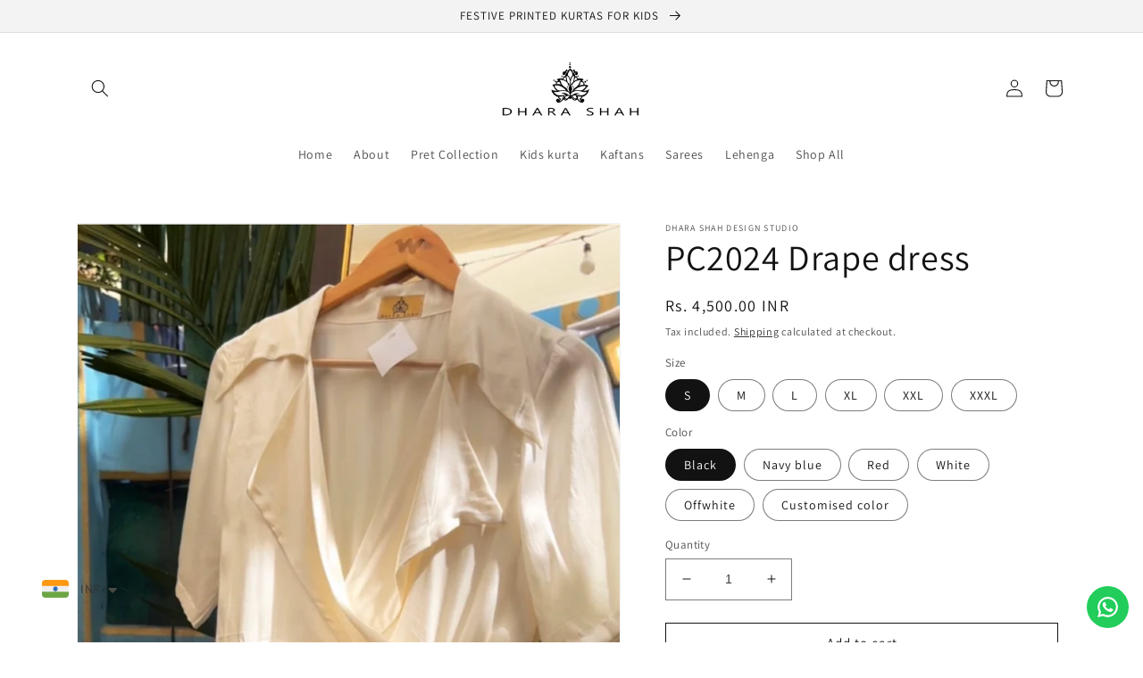

--- FILE ---
content_type: text/html; charset=utf-8
request_url: https://dharashahstudio.com/products/pc2024-drape-dress
body_size: 34678
content:
<!doctype html>
<html class="no-js" lang="en">
  <head>
    <meta charset="utf-8">
    <meta http-equiv="X-UA-Compatible" content="IE=edge">
    <meta name="viewport" content="width=device-width,initial-scale=1">
    <meta name="theme-color" content="">
    <link rel="canonical" href="https://dharashahstudio.com/products/pc2024-drape-dress">
    <link rel="preconnect" href="https://cdn.shopify.com" crossorigin><link rel="icon" type="image/png" href="//dharashahstudio.com/cdn/shop/files/JUST_THE_LOGO_FINAL_FILE.png?crop=center&height=32&v=1663589671&width=32"><link rel="preconnect" href="https://fonts.shopifycdn.com" crossorigin><title>
      PC2024 Drape dress
 &ndash; Dhara Shah Design Studio</title>

    
      <meta name="description" content="This elegant drape dress is perfect for any party or date night. It can be customsied in any color and size. The smooth satin finish adds a touch of sophistication and chicness to your look. With its flattering silhouette, you&#39;ll feel confident and stylish all night long. ">
    

    

<meta property="og:site_name" content="Dhara Shah Design Studio">
<meta property="og:url" content="https://dharashahstudio.com/products/pc2024-drape-dress">
<meta property="og:title" content="PC2024 Drape dress">
<meta property="og:type" content="product">
<meta property="og:description" content="This elegant drape dress is perfect for any party or date night. It can be customsied in any color and size. The smooth satin finish adds a touch of sophistication and chicness to your look. With its flattering silhouette, you&#39;ll feel confident and stylish all night long. "><meta property="og:image" content="http://dharashahstudio.com/cdn/shop/files/27B6AF45-F01F-4F55-A8ED-76FEFDBBE348.jpg?v=1709020920">
  <meta property="og:image:secure_url" content="https://dharashahstudio.com/cdn/shop/files/27B6AF45-F01F-4F55-A8ED-76FEFDBBE348.jpg?v=1709020920">
  <meta property="og:image:width" content="1130">
  <meta property="og:image:height" content="1694"><meta property="og:price:amount" content="4,500.00">
  <meta property="og:price:currency" content="INR"><meta name="twitter:card" content="summary_large_image">
<meta name="twitter:title" content="PC2024 Drape dress">
<meta name="twitter:description" content="This elegant drape dress is perfect for any party or date night. It can be customsied in any color and size. The smooth satin finish adds a touch of sophistication and chicness to your look. With its flattering silhouette, you&#39;ll feel confident and stylish all night long. ">


    <script src="//dharashahstudio.com/cdn/shop/t/1/assets/global.js?v=149496944046504657681663588705" defer="defer"></script>
    <script>window.performance && window.performance.mark && window.performance.mark('shopify.content_for_header.start');</script><meta name="google-site-verification" content="cZEevLT3XelXVk-u7qLsVGBV-N1XAZQ6sp3RMKNbOq4">
<meta id="shopify-digital-wallet" name="shopify-digital-wallet" content="/55902601293/digital_wallets/dialog">
<meta id="in-context-paypal-metadata" data-shop-id="55902601293" data-venmo-supported="false" data-environment="production" data-locale="en_US" data-paypal-v4="true" data-currency="INR">
<link rel="alternate" hreflang="x-default" href="https://dharashahstudio.com/products/pc2024-drape-dress">
<link rel="alternate" hreflang="en" href="https://dharashahstudio.com/products/pc2024-drape-dress">
<link rel="alternate" hreflang="en-US" href="https://dharashahstudio.com/en-us/products/pc2024-drape-dress">
<link rel="alternate" type="application/json+oembed" href="https://dharashahstudio.com/products/pc2024-drape-dress.oembed">
<script async="async" src="/checkouts/internal/preloads.js?locale=en-IN"></script>
<script id="shopify-features" type="application/json">{"accessToken":"2e7092f51c207b12dc49c685b74b4d32","betas":["rich-media-storefront-analytics"],"domain":"dharashahstudio.com","predictiveSearch":true,"shopId":55902601293,"locale":"en"}</script>
<script>var Shopify = Shopify || {};
Shopify.shop = "dhara-shah-design-studio.myshopify.com";
Shopify.locale = "en";
Shopify.currency = {"active":"INR","rate":"1.0"};
Shopify.country = "IN";
Shopify.theme = {"name":"Dawn","id":122376290381,"schema_name":"Dawn","schema_version":"7.0.0","theme_store_id":887,"role":"main"};
Shopify.theme.handle = "null";
Shopify.theme.style = {"id":null,"handle":null};
Shopify.cdnHost = "dharashahstudio.com/cdn";
Shopify.routes = Shopify.routes || {};
Shopify.routes.root = "/";</script>
<script type="module">!function(o){(o.Shopify=o.Shopify||{}).modules=!0}(window);</script>
<script>!function(o){function n(){var o=[];function n(){o.push(Array.prototype.slice.apply(arguments))}return n.q=o,n}var t=o.Shopify=o.Shopify||{};t.loadFeatures=n(),t.autoloadFeatures=n()}(window);</script>
<script id="shop-js-analytics" type="application/json">{"pageType":"product"}</script>
<script defer="defer" async type="module" src="//dharashahstudio.com/cdn/shopifycloud/shop-js/modules/v2/client.init-shop-cart-sync_C5BV16lS.en.esm.js"></script>
<script defer="defer" async type="module" src="//dharashahstudio.com/cdn/shopifycloud/shop-js/modules/v2/chunk.common_CygWptCX.esm.js"></script>
<script type="module">
  await import("//dharashahstudio.com/cdn/shopifycloud/shop-js/modules/v2/client.init-shop-cart-sync_C5BV16lS.en.esm.js");
await import("//dharashahstudio.com/cdn/shopifycloud/shop-js/modules/v2/chunk.common_CygWptCX.esm.js");

  window.Shopify.SignInWithShop?.initShopCartSync?.({"fedCMEnabled":true,"windoidEnabled":true});

</script>
<script>(function() {
  var isLoaded = false;
  function asyncLoad() {
    if (isLoaded) return;
    isLoaded = true;
    var urls = ["https:\/\/configs.carthike.com\/carthike.js?shop=dhara-shah-design-studio.myshopify.com","https:\/\/cdn.shopify.com\/s\/files\/1\/0449\/2568\/1820\/t\/4\/assets\/booster_currency.js?v=1624978055\u0026shop=dhara-shah-design-studio.myshopify.com","https:\/\/intg.snapchat.com\/shopify\/shopify-scevent-init.js?id=70add83a-de4f-4492-aad2-a4a187b9a95f\u0026shop=dhara-shah-design-studio.myshopify.com","https:\/\/d3f0kqa8h3si01.cloudfront.net\/scripts\/dhara-shah-design-studio.20240228094321.scripttag.js?shop=dhara-shah-design-studio.myshopify.com"];
    for (var i = 0; i < urls.length; i++) {
      var s = document.createElement('script');
      s.type = 'text/javascript';
      s.async = true;
      s.src = urls[i];
      var x = document.getElementsByTagName('script')[0];
      x.parentNode.insertBefore(s, x);
    }
  };
  if(window.attachEvent) {
    window.attachEvent('onload', asyncLoad);
  } else {
    window.addEventListener('load', asyncLoad, false);
  }
})();</script>
<script id="__st">var __st={"a":55902601293,"offset":19800,"reqid":"64ed77cb-df38-447d-9398-b2025ec06174-1768642751","pageurl":"dharashahstudio.com\/products\/pc2024-drape-dress","u":"05c581907008","p":"product","rtyp":"product","rid":7019581997133};</script>
<script>window.ShopifyPaypalV4VisibilityTracking = true;</script>
<script id="captcha-bootstrap">!function(){'use strict';const t='contact',e='account',n='new_comment',o=[[t,t],['blogs',n],['comments',n],[t,'customer']],c=[[e,'customer_login'],[e,'guest_login'],[e,'recover_customer_password'],[e,'create_customer']],r=t=>t.map((([t,e])=>`form[action*='/${t}']:not([data-nocaptcha='true']) input[name='form_type'][value='${e}']`)).join(','),a=t=>()=>t?[...document.querySelectorAll(t)].map((t=>t.form)):[];function s(){const t=[...o],e=r(t);return a(e)}const i='password',u='form_key',d=['recaptcha-v3-token','g-recaptcha-response','h-captcha-response',i],f=()=>{try{return window.sessionStorage}catch{return}},m='__shopify_v',_=t=>t.elements[u];function p(t,e,n=!1){try{const o=window.sessionStorage,c=JSON.parse(o.getItem(e)),{data:r}=function(t){const{data:e,action:n}=t;return t[m]||n?{data:e,action:n}:{data:t,action:n}}(c);for(const[e,n]of Object.entries(r))t.elements[e]&&(t.elements[e].value=n);n&&o.removeItem(e)}catch(o){console.error('form repopulation failed',{error:o})}}const l='form_type',E='cptcha';function T(t){t.dataset[E]=!0}const w=window,h=w.document,L='Shopify',v='ce_forms',y='captcha';let A=!1;((t,e)=>{const n=(g='f06e6c50-85a8-45c8-87d0-21a2b65856fe',I='https://cdn.shopify.com/shopifycloud/storefront-forms-hcaptcha/ce_storefront_forms_captcha_hcaptcha.v1.5.2.iife.js',D={infoText:'Protected by hCaptcha',privacyText:'Privacy',termsText:'Terms'},(t,e,n)=>{const o=w[L][v],c=o.bindForm;if(c)return c(t,g,e,D).then(n);var r;o.q.push([[t,g,e,D],n]),r=I,A||(h.body.append(Object.assign(h.createElement('script'),{id:'captcha-provider',async:!0,src:r})),A=!0)});var g,I,D;w[L]=w[L]||{},w[L][v]=w[L][v]||{},w[L][v].q=[],w[L][y]=w[L][y]||{},w[L][y].protect=function(t,e){n(t,void 0,e),T(t)},Object.freeze(w[L][y]),function(t,e,n,w,h,L){const[v,y,A,g]=function(t,e,n){const i=e?o:[],u=t?c:[],d=[...i,...u],f=r(d),m=r(i),_=r(d.filter((([t,e])=>n.includes(e))));return[a(f),a(m),a(_),s()]}(w,h,L),I=t=>{const e=t.target;return e instanceof HTMLFormElement?e:e&&e.form},D=t=>v().includes(t);t.addEventListener('submit',(t=>{const e=I(t);if(!e)return;const n=D(e)&&!e.dataset.hcaptchaBound&&!e.dataset.recaptchaBound,o=_(e),c=g().includes(e)&&(!o||!o.value);(n||c)&&t.preventDefault(),c&&!n&&(function(t){try{if(!f())return;!function(t){const e=f();if(!e)return;const n=_(t);if(!n)return;const o=n.value;o&&e.removeItem(o)}(t);const e=Array.from(Array(32),(()=>Math.random().toString(36)[2])).join('');!function(t,e){_(t)||t.append(Object.assign(document.createElement('input'),{type:'hidden',name:u})),t.elements[u].value=e}(t,e),function(t,e){const n=f();if(!n)return;const o=[...t.querySelectorAll(`input[type='${i}']`)].map((({name:t})=>t)),c=[...d,...o],r={};for(const[a,s]of new FormData(t).entries())c.includes(a)||(r[a]=s);n.setItem(e,JSON.stringify({[m]:1,action:t.action,data:r}))}(t,e)}catch(e){console.error('failed to persist form',e)}}(e),e.submit())}));const S=(t,e)=>{t&&!t.dataset[E]&&(n(t,e.some((e=>e===t))),T(t))};for(const o of['focusin','change'])t.addEventListener(o,(t=>{const e=I(t);D(e)&&S(e,y())}));const B=e.get('form_key'),M=e.get(l),P=B&&M;t.addEventListener('DOMContentLoaded',(()=>{const t=y();if(P)for(const e of t)e.elements[l].value===M&&p(e,B);[...new Set([...A(),...v().filter((t=>'true'===t.dataset.shopifyCaptcha))])].forEach((e=>S(e,t)))}))}(h,new URLSearchParams(w.location.search),n,t,e,['guest_login'])})(!0,!0)}();</script>
<script integrity="sha256-4kQ18oKyAcykRKYeNunJcIwy7WH5gtpwJnB7kiuLZ1E=" data-source-attribution="shopify.loadfeatures" defer="defer" src="//dharashahstudio.com/cdn/shopifycloud/storefront/assets/storefront/load_feature-a0a9edcb.js" crossorigin="anonymous"></script>
<script data-source-attribution="shopify.dynamic_checkout.dynamic.init">var Shopify=Shopify||{};Shopify.PaymentButton=Shopify.PaymentButton||{isStorefrontPortableWallets:!0,init:function(){window.Shopify.PaymentButton.init=function(){};var t=document.createElement("script");t.src="https://dharashahstudio.com/cdn/shopifycloud/portable-wallets/latest/portable-wallets.en.js",t.type="module",document.head.appendChild(t)}};
</script>
<script data-source-attribution="shopify.dynamic_checkout.buyer_consent">
  function portableWalletsHideBuyerConsent(e){var t=document.getElementById("shopify-buyer-consent"),n=document.getElementById("shopify-subscription-policy-button");t&&n&&(t.classList.add("hidden"),t.setAttribute("aria-hidden","true"),n.removeEventListener("click",e))}function portableWalletsShowBuyerConsent(e){var t=document.getElementById("shopify-buyer-consent"),n=document.getElementById("shopify-subscription-policy-button");t&&n&&(t.classList.remove("hidden"),t.removeAttribute("aria-hidden"),n.addEventListener("click",e))}window.Shopify?.PaymentButton&&(window.Shopify.PaymentButton.hideBuyerConsent=portableWalletsHideBuyerConsent,window.Shopify.PaymentButton.showBuyerConsent=portableWalletsShowBuyerConsent);
</script>
<script>
  function portableWalletsCleanup(e){e&&e.src&&console.error("Failed to load portable wallets script "+e.src);var t=document.querySelectorAll("shopify-accelerated-checkout .shopify-payment-button__skeleton, shopify-accelerated-checkout-cart .wallet-cart-button__skeleton"),e=document.getElementById("shopify-buyer-consent");for(let e=0;e<t.length;e++)t[e].remove();e&&e.remove()}function portableWalletsNotLoadedAsModule(e){e instanceof ErrorEvent&&"string"==typeof e.message&&e.message.includes("import.meta")&&"string"==typeof e.filename&&e.filename.includes("portable-wallets")&&(window.removeEventListener("error",portableWalletsNotLoadedAsModule),window.Shopify.PaymentButton.failedToLoad=e,"loading"===document.readyState?document.addEventListener("DOMContentLoaded",window.Shopify.PaymentButton.init):window.Shopify.PaymentButton.init())}window.addEventListener("error",portableWalletsNotLoadedAsModule);
</script>

<script type="module" src="https://dharashahstudio.com/cdn/shopifycloud/portable-wallets/latest/portable-wallets.en.js" onError="portableWalletsCleanup(this)" crossorigin="anonymous"></script>
<script nomodule>
  document.addEventListener("DOMContentLoaded", portableWalletsCleanup);
</script>

<link id="shopify-accelerated-checkout-styles" rel="stylesheet" media="screen" href="https://dharashahstudio.com/cdn/shopifycloud/portable-wallets/latest/accelerated-checkout-backwards-compat.css" crossorigin="anonymous">
<style id="shopify-accelerated-checkout-cart">
        #shopify-buyer-consent {
  margin-top: 1em;
  display: inline-block;
  width: 100%;
}

#shopify-buyer-consent.hidden {
  display: none;
}

#shopify-subscription-policy-button {
  background: none;
  border: none;
  padding: 0;
  text-decoration: underline;
  font-size: inherit;
  cursor: pointer;
}

#shopify-subscription-policy-button::before {
  box-shadow: none;
}

      </style>
<script id="sections-script" data-sections="header,footer" defer="defer" src="//dharashahstudio.com/cdn/shop/t/1/compiled_assets/scripts.js?v=61"></script>
<script>window.performance && window.performance.mark && window.performance.mark('shopify.content_for_header.end');</script>


    <style data-shopify>
      @font-face {
  font-family: Assistant;
  font-weight: 400;
  font-style: normal;
  font-display: swap;
  src: url("//dharashahstudio.com/cdn/fonts/assistant/assistant_n4.9120912a469cad1cc292572851508ca49d12e768.woff2") format("woff2"),
       url("//dharashahstudio.com/cdn/fonts/assistant/assistant_n4.6e9875ce64e0fefcd3f4446b7ec9036b3ddd2985.woff") format("woff");
}

      @font-face {
  font-family: Assistant;
  font-weight: 700;
  font-style: normal;
  font-display: swap;
  src: url("//dharashahstudio.com/cdn/fonts/assistant/assistant_n7.bf44452348ec8b8efa3aa3068825305886b1c83c.woff2") format("woff2"),
       url("//dharashahstudio.com/cdn/fonts/assistant/assistant_n7.0c887fee83f6b3bda822f1150b912c72da0f7b64.woff") format("woff");
}

      
      
      @font-face {
  font-family: Assistant;
  font-weight: 400;
  font-style: normal;
  font-display: swap;
  src: url("//dharashahstudio.com/cdn/fonts/assistant/assistant_n4.9120912a469cad1cc292572851508ca49d12e768.woff2") format("woff2"),
       url("//dharashahstudio.com/cdn/fonts/assistant/assistant_n4.6e9875ce64e0fefcd3f4446b7ec9036b3ddd2985.woff") format("woff");
}


      :root {
        --font-body-family: Assistant, sans-serif;
        --font-body-style: normal;
        --font-body-weight: 400;
        --font-body-weight-bold: 700;

        --font-heading-family: Assistant, sans-serif;
        --font-heading-style: normal;
        --font-heading-weight: 400;

        --font-body-scale: 1.0;
        --font-heading-scale: 1.0;

        --color-base-text: 18, 18, 18;
        --color-shadow: 18, 18, 18;
        --color-base-background-1: 255, 255, 255;
        --color-base-background-2: 243, 243, 243;
        --color-base-solid-button-labels: 255, 255, 255;
        --color-base-outline-button-labels: 18, 18, 18;
        --color-base-accent-1: 18, 18, 18;
        --color-base-accent-2: 103, 82, 182;
        --payment-terms-background-color: #ffffff;

        --gradient-base-background-1: #ffffff;
        --gradient-base-background-2: #f3f3f3;
        --gradient-base-accent-1: #121212;
        --gradient-base-accent-2: #6752b6;

        --media-padding: px;
        --media-border-opacity: 0.05;
        --media-border-width: 1px;
        --media-radius: 0px;
        --media-shadow-opacity: 0.0;
        --media-shadow-horizontal-offset: 0px;
        --media-shadow-vertical-offset: 4px;
        --media-shadow-blur-radius: 5px;
        --media-shadow-visible: 0;

        --page-width: 120rem;
        --page-width-margin: 0rem;

        --product-card-image-padding: 0.0rem;
        --product-card-corner-radius: 0.0rem;
        --product-card-text-alignment: left;
        --product-card-border-width: 0.0rem;
        --product-card-border-opacity: 0.1;
        --product-card-shadow-opacity: 0.0;
        --product-card-shadow-visible: 0;
        --product-card-shadow-horizontal-offset: 0.0rem;
        --product-card-shadow-vertical-offset: 0.4rem;
        --product-card-shadow-blur-radius: 0.5rem;

        --collection-card-image-padding: 0.0rem;
        --collection-card-corner-radius: 0.0rem;
        --collection-card-text-alignment: left;
        --collection-card-border-width: 0.0rem;
        --collection-card-border-opacity: 0.1;
        --collection-card-shadow-opacity: 0.0;
        --collection-card-shadow-visible: 0;
        --collection-card-shadow-horizontal-offset: 0.0rem;
        --collection-card-shadow-vertical-offset: 0.4rem;
        --collection-card-shadow-blur-radius: 0.5rem;

        --blog-card-image-padding: 0.0rem;
        --blog-card-corner-radius: 0.0rem;
        --blog-card-text-alignment: left;
        --blog-card-border-width: 0.0rem;
        --blog-card-border-opacity: 0.1;
        --blog-card-shadow-opacity: 0.0;
        --blog-card-shadow-visible: 0;
        --blog-card-shadow-horizontal-offset: 0.0rem;
        --blog-card-shadow-vertical-offset: 0.4rem;
        --blog-card-shadow-blur-radius: 0.5rem;

        --badge-corner-radius: 4.0rem;

        --popup-border-width: 1px;
        --popup-border-opacity: 0.1;
        --popup-corner-radius: 0px;
        --popup-shadow-opacity: 0.0;
        --popup-shadow-horizontal-offset: 0px;
        --popup-shadow-vertical-offset: 4px;
        --popup-shadow-blur-radius: 5px;

        --drawer-border-width: 1px;
        --drawer-border-opacity: 0.1;
        --drawer-shadow-opacity: 0.0;
        --drawer-shadow-horizontal-offset: 0px;
        --drawer-shadow-vertical-offset: 4px;
        --drawer-shadow-blur-radius: 5px;

        --spacing-sections-desktop: 0px;
        --spacing-sections-mobile: 0px;

        --grid-desktop-vertical-spacing: 8px;
        --grid-desktop-horizontal-spacing: 8px;
        --grid-mobile-vertical-spacing: 4px;
        --grid-mobile-horizontal-spacing: 4px;

        --text-boxes-border-opacity: 0.1;
        --text-boxes-border-width: 0px;
        --text-boxes-radius: 0px;
        --text-boxes-shadow-opacity: 0.0;
        --text-boxes-shadow-visible: 0;
        --text-boxes-shadow-horizontal-offset: 0px;
        --text-boxes-shadow-vertical-offset: 4px;
        --text-boxes-shadow-blur-radius: 5px;

        --buttons-radius: 0px;
        --buttons-radius-outset: 0px;
        --buttons-border-width: 1px;
        --buttons-border-opacity: 1.0;
        --buttons-shadow-opacity: 0.0;
        --buttons-shadow-visible: 0;
        --buttons-shadow-horizontal-offset: 0px;
        --buttons-shadow-vertical-offset: 4px;
        --buttons-shadow-blur-radius: 5px;
        --buttons-border-offset: 0px;

        --inputs-radius: 0px;
        --inputs-border-width: 1px;
        --inputs-border-opacity: 0.55;
        --inputs-shadow-opacity: 0.0;
        --inputs-shadow-horizontal-offset: 0px;
        --inputs-margin-offset: 0px;
        --inputs-shadow-vertical-offset: 4px;
        --inputs-shadow-blur-radius: 5px;
        --inputs-radius-outset: 0px;

        --variant-pills-radius: 40px;
        --variant-pills-border-width: 1px;
        --variant-pills-border-opacity: 0.55;
        --variant-pills-shadow-opacity: 0.0;
        --variant-pills-shadow-horizontal-offset: 0px;
        --variant-pills-shadow-vertical-offset: 4px;
        --variant-pills-shadow-blur-radius: 5px;
      }

      *,
      *::before,
      *::after {
        box-sizing: inherit;
      }

      html {
        box-sizing: border-box;
        font-size: calc(var(--font-body-scale) * 62.5%);
        height: 100%;
      }

      body {
        display: grid;
        grid-template-rows: auto auto 1fr auto;
        grid-template-columns: 100%;
        min-height: 100%;
        margin: 0;
        font-size: 1.5rem;
        letter-spacing: 0.06rem;
        line-height: calc(1 + 0.8 / var(--font-body-scale));
        font-family: var(--font-body-family);
        font-style: var(--font-body-style);
        font-weight: var(--font-body-weight);
      }

      @media screen and (min-width: 750px) {
        body {
          font-size: 1.6rem;
        }
      }
    </style>

    <link href="//dharashahstudio.com/cdn/shop/t/1/assets/base.css?v=106997162017984916431663588729" rel="stylesheet" type="text/css" media="all" />
<link rel="preload" as="font" href="//dharashahstudio.com/cdn/fonts/assistant/assistant_n4.9120912a469cad1cc292572851508ca49d12e768.woff2" type="font/woff2" crossorigin><link rel="preload" as="font" href="//dharashahstudio.com/cdn/fonts/assistant/assistant_n4.9120912a469cad1cc292572851508ca49d12e768.woff2" type="font/woff2" crossorigin><link rel="stylesheet" href="//dharashahstudio.com/cdn/shop/t/1/assets/component-predictive-search.css?v=83512081251802922551663588700" media="print" onload="this.media='all'"><script>document.documentElement.className = document.documentElement.className.replace('no-js', 'js');
    if (Shopify.designMode) {
      document.documentElement.classList.add('shopify-design-mode');
    }
    </script>
  
<script src="https://cdn.shopify.com/extensions/a9a32278-85fd-435d-a2e4-15afbc801656/nova-multi-currency-converter-1/assets/nova-cur-app-embed.js" type="text/javascript" defer="defer"></script>
<link href="https://cdn.shopify.com/extensions/a9a32278-85fd-435d-a2e4-15afbc801656/nova-multi-currency-converter-1/assets/nova-cur.css" rel="stylesheet" type="text/css" media="all">
<link href="https://monorail-edge.shopifysvc.com" rel="dns-prefetch">
<script>(function(){if ("sendBeacon" in navigator && "performance" in window) {try {var session_token_from_headers = performance.getEntriesByType('navigation')[0].serverTiming.find(x => x.name == '_s').description;} catch {var session_token_from_headers = undefined;}var session_cookie_matches = document.cookie.match(/_shopify_s=([^;]*)/);var session_token_from_cookie = session_cookie_matches && session_cookie_matches.length === 2 ? session_cookie_matches[1] : "";var session_token = session_token_from_headers || session_token_from_cookie || "";function handle_abandonment_event(e) {var entries = performance.getEntries().filter(function(entry) {return /monorail-edge.shopifysvc.com/.test(entry.name);});if (!window.abandonment_tracked && entries.length === 0) {window.abandonment_tracked = true;var currentMs = Date.now();var navigation_start = performance.timing.navigationStart;var payload = {shop_id: 55902601293,url: window.location.href,navigation_start,duration: currentMs - navigation_start,session_token,page_type: "product"};window.navigator.sendBeacon("https://monorail-edge.shopifysvc.com/v1/produce", JSON.stringify({schema_id: "online_store_buyer_site_abandonment/1.1",payload: payload,metadata: {event_created_at_ms: currentMs,event_sent_at_ms: currentMs}}));}}window.addEventListener('pagehide', handle_abandonment_event);}}());</script>
<script id="web-pixels-manager-setup">(function e(e,d,r,n,o){if(void 0===o&&(o={}),!Boolean(null===(a=null===(i=window.Shopify)||void 0===i?void 0:i.analytics)||void 0===a?void 0:a.replayQueue)){var i,a;window.Shopify=window.Shopify||{};var t=window.Shopify;t.analytics=t.analytics||{};var s=t.analytics;s.replayQueue=[],s.publish=function(e,d,r){return s.replayQueue.push([e,d,r]),!0};try{self.performance.mark("wpm:start")}catch(e){}var l=function(){var e={modern:/Edge?\/(1{2}[4-9]|1[2-9]\d|[2-9]\d{2}|\d{4,})\.\d+(\.\d+|)|Firefox\/(1{2}[4-9]|1[2-9]\d|[2-9]\d{2}|\d{4,})\.\d+(\.\d+|)|Chrom(ium|e)\/(9{2}|\d{3,})\.\d+(\.\d+|)|(Maci|X1{2}).+ Version\/(15\.\d+|(1[6-9]|[2-9]\d|\d{3,})\.\d+)([,.]\d+|)( \(\w+\)|)( Mobile\/\w+|) Safari\/|Chrome.+OPR\/(9{2}|\d{3,})\.\d+\.\d+|(CPU[ +]OS|iPhone[ +]OS|CPU[ +]iPhone|CPU IPhone OS|CPU iPad OS)[ +]+(15[._]\d+|(1[6-9]|[2-9]\d|\d{3,})[._]\d+)([._]\d+|)|Android:?[ /-](13[3-9]|1[4-9]\d|[2-9]\d{2}|\d{4,})(\.\d+|)(\.\d+|)|Android.+Firefox\/(13[5-9]|1[4-9]\d|[2-9]\d{2}|\d{4,})\.\d+(\.\d+|)|Android.+Chrom(ium|e)\/(13[3-9]|1[4-9]\d|[2-9]\d{2}|\d{4,})\.\d+(\.\d+|)|SamsungBrowser\/([2-9]\d|\d{3,})\.\d+/,legacy:/Edge?\/(1[6-9]|[2-9]\d|\d{3,})\.\d+(\.\d+|)|Firefox\/(5[4-9]|[6-9]\d|\d{3,})\.\d+(\.\d+|)|Chrom(ium|e)\/(5[1-9]|[6-9]\d|\d{3,})\.\d+(\.\d+|)([\d.]+$|.*Safari\/(?![\d.]+ Edge\/[\d.]+$))|(Maci|X1{2}).+ Version\/(10\.\d+|(1[1-9]|[2-9]\d|\d{3,})\.\d+)([,.]\d+|)( \(\w+\)|)( Mobile\/\w+|) Safari\/|Chrome.+OPR\/(3[89]|[4-9]\d|\d{3,})\.\d+\.\d+|(CPU[ +]OS|iPhone[ +]OS|CPU[ +]iPhone|CPU IPhone OS|CPU iPad OS)[ +]+(10[._]\d+|(1[1-9]|[2-9]\d|\d{3,})[._]\d+)([._]\d+|)|Android:?[ /-](13[3-9]|1[4-9]\d|[2-9]\d{2}|\d{4,})(\.\d+|)(\.\d+|)|Mobile Safari.+OPR\/([89]\d|\d{3,})\.\d+\.\d+|Android.+Firefox\/(13[5-9]|1[4-9]\d|[2-9]\d{2}|\d{4,})\.\d+(\.\d+|)|Android.+Chrom(ium|e)\/(13[3-9]|1[4-9]\d|[2-9]\d{2}|\d{4,})\.\d+(\.\d+|)|Android.+(UC? ?Browser|UCWEB|U3)[ /]?(15\.([5-9]|\d{2,})|(1[6-9]|[2-9]\d|\d{3,})\.\d+)\.\d+|SamsungBrowser\/(5\.\d+|([6-9]|\d{2,})\.\d+)|Android.+MQ{2}Browser\/(14(\.(9|\d{2,})|)|(1[5-9]|[2-9]\d|\d{3,})(\.\d+|))(\.\d+|)|K[Aa][Ii]OS\/(3\.\d+|([4-9]|\d{2,})\.\d+)(\.\d+|)/},d=e.modern,r=e.legacy,n=navigator.userAgent;return n.match(d)?"modern":n.match(r)?"legacy":"unknown"}(),u="modern"===l?"modern":"legacy",c=(null!=n?n:{modern:"",legacy:""})[u],f=function(e){return[e.baseUrl,"/wpm","/b",e.hashVersion,"modern"===e.buildTarget?"m":"l",".js"].join("")}({baseUrl:d,hashVersion:r,buildTarget:u}),m=function(e){var d=e.version,r=e.bundleTarget,n=e.surface,o=e.pageUrl,i=e.monorailEndpoint;return{emit:function(e){var a=e.status,t=e.errorMsg,s=(new Date).getTime(),l=JSON.stringify({metadata:{event_sent_at_ms:s},events:[{schema_id:"web_pixels_manager_load/3.1",payload:{version:d,bundle_target:r,page_url:o,status:a,surface:n,error_msg:t},metadata:{event_created_at_ms:s}}]});if(!i)return console&&console.warn&&console.warn("[Web Pixels Manager] No Monorail endpoint provided, skipping logging."),!1;try{return self.navigator.sendBeacon.bind(self.navigator)(i,l)}catch(e){}var u=new XMLHttpRequest;try{return u.open("POST",i,!0),u.setRequestHeader("Content-Type","text/plain"),u.send(l),!0}catch(e){return console&&console.warn&&console.warn("[Web Pixels Manager] Got an unhandled error while logging to Monorail."),!1}}}}({version:r,bundleTarget:l,surface:e.surface,pageUrl:self.location.href,monorailEndpoint:e.monorailEndpoint});try{o.browserTarget=l,function(e){var d=e.src,r=e.async,n=void 0===r||r,o=e.onload,i=e.onerror,a=e.sri,t=e.scriptDataAttributes,s=void 0===t?{}:t,l=document.createElement("script"),u=document.querySelector("head"),c=document.querySelector("body");if(l.async=n,l.src=d,a&&(l.integrity=a,l.crossOrigin="anonymous"),s)for(var f in s)if(Object.prototype.hasOwnProperty.call(s,f))try{l.dataset[f]=s[f]}catch(e){}if(o&&l.addEventListener("load",o),i&&l.addEventListener("error",i),u)u.appendChild(l);else{if(!c)throw new Error("Did not find a head or body element to append the script");c.appendChild(l)}}({src:f,async:!0,onload:function(){if(!function(){var e,d;return Boolean(null===(d=null===(e=window.Shopify)||void 0===e?void 0:e.analytics)||void 0===d?void 0:d.initialized)}()){var d=window.webPixelsManager.init(e)||void 0;if(d){var r=window.Shopify.analytics;r.replayQueue.forEach((function(e){var r=e[0],n=e[1],o=e[2];d.publishCustomEvent(r,n,o)})),r.replayQueue=[],r.publish=d.publishCustomEvent,r.visitor=d.visitor,r.initialized=!0}}},onerror:function(){return m.emit({status:"failed",errorMsg:"".concat(f," has failed to load")})},sri:function(e){var d=/^sha384-[A-Za-z0-9+/=]+$/;return"string"==typeof e&&d.test(e)}(c)?c:"",scriptDataAttributes:o}),m.emit({status:"loading"})}catch(e){m.emit({status:"failed",errorMsg:(null==e?void 0:e.message)||"Unknown error"})}}})({shopId: 55902601293,storefrontBaseUrl: "https://dharashahstudio.com",extensionsBaseUrl: "https://extensions.shopifycdn.com/cdn/shopifycloud/web-pixels-manager",monorailEndpoint: "https://monorail-edge.shopifysvc.com/unstable/produce_batch",surface: "storefront-renderer",enabledBetaFlags: ["2dca8a86"],webPixelsConfigList: [{"id":"794361933","configuration":"{\"webPixelName\":\"Judge.me\"}","eventPayloadVersion":"v1","runtimeContext":"STRICT","scriptVersion":"34ad157958823915625854214640f0bf","type":"APP","apiClientId":683015,"privacyPurposes":["ANALYTICS"],"dataSharingAdjustments":{"protectedCustomerApprovalScopes":["read_customer_email","read_customer_name","read_customer_personal_data","read_customer_phone"]}},{"id":"308281421","configuration":"{\"config\":\"{\\\"pixel_id\\\":\\\"G-QCX3G9KSPC\\\",\\\"target_country\\\":\\\"IN\\\",\\\"gtag_events\\\":[{\\\"type\\\":\\\"begin_checkout\\\",\\\"action_label\\\":\\\"G-QCX3G9KSPC\\\"},{\\\"type\\\":\\\"search\\\",\\\"action_label\\\":\\\"G-QCX3G9KSPC\\\"},{\\\"type\\\":\\\"view_item\\\",\\\"action_label\\\":[\\\"G-QCX3G9KSPC\\\",\\\"MC-RNYFHGZ422\\\"]},{\\\"type\\\":\\\"purchase\\\",\\\"action_label\\\":[\\\"G-QCX3G9KSPC\\\",\\\"MC-RNYFHGZ422\\\"]},{\\\"type\\\":\\\"page_view\\\",\\\"action_label\\\":[\\\"G-QCX3G9KSPC\\\",\\\"MC-RNYFHGZ422\\\"]},{\\\"type\\\":\\\"add_payment_info\\\",\\\"action_label\\\":\\\"G-QCX3G9KSPC\\\"},{\\\"type\\\":\\\"add_to_cart\\\",\\\"action_label\\\":\\\"G-QCX3G9KSPC\\\"}],\\\"enable_monitoring_mode\\\":false}\"}","eventPayloadVersion":"v1","runtimeContext":"OPEN","scriptVersion":"b2a88bafab3e21179ed38636efcd8a93","type":"APP","apiClientId":1780363,"privacyPurposes":[],"dataSharingAdjustments":{"protectedCustomerApprovalScopes":["read_customer_address","read_customer_email","read_customer_name","read_customer_personal_data","read_customer_phone"]}},{"id":"149749837","configuration":"{\"pixel_id\":\"718099886392062\",\"pixel_type\":\"facebook_pixel\",\"metaapp_system_user_token\":\"-\"}","eventPayloadVersion":"v1","runtimeContext":"OPEN","scriptVersion":"ca16bc87fe92b6042fbaa3acc2fbdaa6","type":"APP","apiClientId":2329312,"privacyPurposes":["ANALYTICS","MARKETING","SALE_OF_DATA"],"dataSharingAdjustments":{"protectedCustomerApprovalScopes":["read_customer_address","read_customer_email","read_customer_name","read_customer_personal_data","read_customer_phone"]}},{"id":"4751437","configuration":"{\"pixelId\":\"70add83a-de4f-4492-aad2-a4a187b9a95f\"}","eventPayloadVersion":"v1","runtimeContext":"STRICT","scriptVersion":"c119f01612c13b62ab52809eb08154bb","type":"APP","apiClientId":2556259,"privacyPurposes":["ANALYTICS","MARKETING","SALE_OF_DATA"],"dataSharingAdjustments":{"protectedCustomerApprovalScopes":["read_customer_address","read_customer_email","read_customer_name","read_customer_personal_data","read_customer_phone"]}},{"id":"shopify-app-pixel","configuration":"{}","eventPayloadVersion":"v1","runtimeContext":"STRICT","scriptVersion":"0450","apiClientId":"shopify-pixel","type":"APP","privacyPurposes":["ANALYTICS","MARKETING"]},{"id":"shopify-custom-pixel","eventPayloadVersion":"v1","runtimeContext":"LAX","scriptVersion":"0450","apiClientId":"shopify-pixel","type":"CUSTOM","privacyPurposes":["ANALYTICS","MARKETING"]}],isMerchantRequest: false,initData: {"shop":{"name":"Dhara Shah Design Studio","paymentSettings":{"currencyCode":"INR"},"myshopifyDomain":"dhara-shah-design-studio.myshopify.com","countryCode":"IN","storefrontUrl":"https:\/\/dharashahstudio.com"},"customer":null,"cart":null,"checkout":null,"productVariants":[{"price":{"amount":4500.0,"currencyCode":"INR"},"product":{"title":"PC2024 Drape dress","vendor":"Dhara Shah Design Studio","id":"7019581997133","untranslatedTitle":"PC2024 Drape dress","url":"\/products\/pc2024-drape-dress","type":"Dresses"},"id":"40515646947405","image":{"src":"\/\/dharashahstudio.com\/cdn\/shop\/files\/27B6AF45-F01F-4F55-A8ED-76FEFDBBE348.jpg?v=1709020920"},"sku":"","title":"S \/ Black","untranslatedTitle":"S \/ Black"},{"price":{"amount":4500.0,"currencyCode":"INR"},"product":{"title":"PC2024 Drape dress","vendor":"Dhara Shah Design Studio","id":"7019581997133","untranslatedTitle":"PC2024 Drape dress","url":"\/products\/pc2024-drape-dress","type":"Dresses"},"id":"40515646980173","image":{"src":"\/\/dharashahstudio.com\/cdn\/shop\/files\/27B6AF45-F01F-4F55-A8ED-76FEFDBBE348.jpg?v=1709020920"},"sku":"","title":"S \/ Navy blue","untranslatedTitle":"S \/ Navy blue"},{"price":{"amount":4500.0,"currencyCode":"INR"},"product":{"title":"PC2024 Drape dress","vendor":"Dhara Shah Design Studio","id":"7019581997133","untranslatedTitle":"PC2024 Drape dress","url":"\/products\/pc2024-drape-dress","type":"Dresses"},"id":"40515647012941","image":{"src":"\/\/dharashahstudio.com\/cdn\/shop\/files\/27B6AF45-F01F-4F55-A8ED-76FEFDBBE348.jpg?v=1709020920"},"sku":"","title":"S \/ Red","untranslatedTitle":"S \/ Red"},{"price":{"amount":4500.0,"currencyCode":"INR"},"product":{"title":"PC2024 Drape dress","vendor":"Dhara Shah Design Studio","id":"7019581997133","untranslatedTitle":"PC2024 Drape dress","url":"\/products\/pc2024-drape-dress","type":"Dresses"},"id":"40515647045709","image":{"src":"\/\/dharashahstudio.com\/cdn\/shop\/files\/27B6AF45-F01F-4F55-A8ED-76FEFDBBE348.jpg?v=1709020920"},"sku":"","title":"S \/ White","untranslatedTitle":"S \/ White"},{"price":{"amount":4500.0,"currencyCode":"INR"},"product":{"title":"PC2024 Drape dress","vendor":"Dhara Shah Design Studio","id":"7019581997133","untranslatedTitle":"PC2024 Drape dress","url":"\/products\/pc2024-drape-dress","type":"Dresses"},"id":"40515647078477","image":{"src":"\/\/dharashahstudio.com\/cdn\/shop\/files\/27B6AF45-F01F-4F55-A8ED-76FEFDBBE348.jpg?v=1709020920"},"sku":"","title":"S \/ Offwhite","untranslatedTitle":"S \/ Offwhite"},{"price":{"amount":4500.0,"currencyCode":"INR"},"product":{"title":"PC2024 Drape dress","vendor":"Dhara Shah Design Studio","id":"7019581997133","untranslatedTitle":"PC2024 Drape dress","url":"\/products\/pc2024-drape-dress","type":"Dresses"},"id":"40515647111245","image":{"src":"\/\/dharashahstudio.com\/cdn\/shop\/files\/27B6AF45-F01F-4F55-A8ED-76FEFDBBE348.jpg?v=1709020920"},"sku":"","title":"S \/ Customised color","untranslatedTitle":"S \/ Customised color"},{"price":{"amount":4500.0,"currencyCode":"INR"},"product":{"title":"PC2024 Drape dress","vendor":"Dhara Shah Design Studio","id":"7019581997133","untranslatedTitle":"PC2024 Drape dress","url":"\/products\/pc2024-drape-dress","type":"Dresses"},"id":"40515647144013","image":{"src":"\/\/dharashahstudio.com\/cdn\/shop\/files\/27B6AF45-F01F-4F55-A8ED-76FEFDBBE348.jpg?v=1709020920"},"sku":"","title":"M \/ Black","untranslatedTitle":"M \/ Black"},{"price":{"amount":4500.0,"currencyCode":"INR"},"product":{"title":"PC2024 Drape dress","vendor":"Dhara Shah Design Studio","id":"7019581997133","untranslatedTitle":"PC2024 Drape dress","url":"\/products\/pc2024-drape-dress","type":"Dresses"},"id":"40515647176781","image":{"src":"\/\/dharashahstudio.com\/cdn\/shop\/files\/27B6AF45-F01F-4F55-A8ED-76FEFDBBE348.jpg?v=1709020920"},"sku":"","title":"M \/ Navy blue","untranslatedTitle":"M \/ Navy blue"},{"price":{"amount":4500.0,"currencyCode":"INR"},"product":{"title":"PC2024 Drape dress","vendor":"Dhara Shah Design Studio","id":"7019581997133","untranslatedTitle":"PC2024 Drape dress","url":"\/products\/pc2024-drape-dress","type":"Dresses"},"id":"40515647209549","image":{"src":"\/\/dharashahstudio.com\/cdn\/shop\/files\/27B6AF45-F01F-4F55-A8ED-76FEFDBBE348.jpg?v=1709020920"},"sku":"","title":"M \/ Red","untranslatedTitle":"M \/ Red"},{"price":{"amount":4500.0,"currencyCode":"INR"},"product":{"title":"PC2024 Drape dress","vendor":"Dhara Shah Design Studio","id":"7019581997133","untranslatedTitle":"PC2024 Drape dress","url":"\/products\/pc2024-drape-dress","type":"Dresses"},"id":"40515647242317","image":{"src":"\/\/dharashahstudio.com\/cdn\/shop\/files\/27B6AF45-F01F-4F55-A8ED-76FEFDBBE348.jpg?v=1709020920"},"sku":"","title":"M \/ White","untranslatedTitle":"M \/ White"},{"price":{"amount":4500.0,"currencyCode":"INR"},"product":{"title":"PC2024 Drape dress","vendor":"Dhara Shah Design Studio","id":"7019581997133","untranslatedTitle":"PC2024 Drape dress","url":"\/products\/pc2024-drape-dress","type":"Dresses"},"id":"40515647275085","image":{"src":"\/\/dharashahstudio.com\/cdn\/shop\/files\/27B6AF45-F01F-4F55-A8ED-76FEFDBBE348.jpg?v=1709020920"},"sku":"","title":"M \/ Offwhite","untranslatedTitle":"M \/ Offwhite"},{"price":{"amount":4500.0,"currencyCode":"INR"},"product":{"title":"PC2024 Drape dress","vendor":"Dhara Shah Design Studio","id":"7019581997133","untranslatedTitle":"PC2024 Drape dress","url":"\/products\/pc2024-drape-dress","type":"Dresses"},"id":"40515647307853","image":{"src":"\/\/dharashahstudio.com\/cdn\/shop\/files\/27B6AF45-F01F-4F55-A8ED-76FEFDBBE348.jpg?v=1709020920"},"sku":"","title":"M \/ Customised color","untranslatedTitle":"M \/ Customised color"},{"price":{"amount":4500.0,"currencyCode":"INR"},"product":{"title":"PC2024 Drape dress","vendor":"Dhara Shah Design Studio","id":"7019581997133","untranslatedTitle":"PC2024 Drape dress","url":"\/products\/pc2024-drape-dress","type":"Dresses"},"id":"40515647340621","image":{"src":"\/\/dharashahstudio.com\/cdn\/shop\/files\/27B6AF45-F01F-4F55-A8ED-76FEFDBBE348.jpg?v=1709020920"},"sku":"","title":"L \/ Black","untranslatedTitle":"L \/ Black"},{"price":{"amount":4500.0,"currencyCode":"INR"},"product":{"title":"PC2024 Drape dress","vendor":"Dhara Shah Design Studio","id":"7019581997133","untranslatedTitle":"PC2024 Drape dress","url":"\/products\/pc2024-drape-dress","type":"Dresses"},"id":"40515647373389","image":{"src":"\/\/dharashahstudio.com\/cdn\/shop\/files\/27B6AF45-F01F-4F55-A8ED-76FEFDBBE348.jpg?v=1709020920"},"sku":"","title":"L \/ Navy blue","untranslatedTitle":"L \/ Navy blue"},{"price":{"amount":4500.0,"currencyCode":"INR"},"product":{"title":"PC2024 Drape dress","vendor":"Dhara Shah Design Studio","id":"7019581997133","untranslatedTitle":"PC2024 Drape dress","url":"\/products\/pc2024-drape-dress","type":"Dresses"},"id":"40515647406157","image":{"src":"\/\/dharashahstudio.com\/cdn\/shop\/files\/27B6AF45-F01F-4F55-A8ED-76FEFDBBE348.jpg?v=1709020920"},"sku":"","title":"L \/ Red","untranslatedTitle":"L \/ Red"},{"price":{"amount":4500.0,"currencyCode":"INR"},"product":{"title":"PC2024 Drape dress","vendor":"Dhara Shah Design Studio","id":"7019581997133","untranslatedTitle":"PC2024 Drape dress","url":"\/products\/pc2024-drape-dress","type":"Dresses"},"id":"40515647438925","image":{"src":"\/\/dharashahstudio.com\/cdn\/shop\/files\/27B6AF45-F01F-4F55-A8ED-76FEFDBBE348.jpg?v=1709020920"},"sku":"","title":"L \/ White","untranslatedTitle":"L \/ White"},{"price":{"amount":4500.0,"currencyCode":"INR"},"product":{"title":"PC2024 Drape dress","vendor":"Dhara Shah Design Studio","id":"7019581997133","untranslatedTitle":"PC2024 Drape dress","url":"\/products\/pc2024-drape-dress","type":"Dresses"},"id":"40515647471693","image":{"src":"\/\/dharashahstudio.com\/cdn\/shop\/files\/27B6AF45-F01F-4F55-A8ED-76FEFDBBE348.jpg?v=1709020920"},"sku":"","title":"L \/ Offwhite","untranslatedTitle":"L \/ Offwhite"},{"price":{"amount":4500.0,"currencyCode":"INR"},"product":{"title":"PC2024 Drape dress","vendor":"Dhara Shah Design Studio","id":"7019581997133","untranslatedTitle":"PC2024 Drape dress","url":"\/products\/pc2024-drape-dress","type":"Dresses"},"id":"40515647504461","image":{"src":"\/\/dharashahstudio.com\/cdn\/shop\/files\/27B6AF45-F01F-4F55-A8ED-76FEFDBBE348.jpg?v=1709020920"},"sku":"","title":"L \/ Customised color","untranslatedTitle":"L \/ Customised color"},{"price":{"amount":4500.0,"currencyCode":"INR"},"product":{"title":"PC2024 Drape dress","vendor":"Dhara Shah Design Studio","id":"7019581997133","untranslatedTitle":"PC2024 Drape dress","url":"\/products\/pc2024-drape-dress","type":"Dresses"},"id":"40515647537229","image":{"src":"\/\/dharashahstudio.com\/cdn\/shop\/files\/27B6AF45-F01F-4F55-A8ED-76FEFDBBE348.jpg?v=1709020920"},"sku":"","title":"XL \/ Black","untranslatedTitle":"XL \/ Black"},{"price":{"amount":4500.0,"currencyCode":"INR"},"product":{"title":"PC2024 Drape dress","vendor":"Dhara Shah Design Studio","id":"7019581997133","untranslatedTitle":"PC2024 Drape dress","url":"\/products\/pc2024-drape-dress","type":"Dresses"},"id":"40515647569997","image":{"src":"\/\/dharashahstudio.com\/cdn\/shop\/files\/27B6AF45-F01F-4F55-A8ED-76FEFDBBE348.jpg?v=1709020920"},"sku":"","title":"XL \/ Navy blue","untranslatedTitle":"XL \/ Navy blue"},{"price":{"amount":4500.0,"currencyCode":"INR"},"product":{"title":"PC2024 Drape dress","vendor":"Dhara Shah Design Studio","id":"7019581997133","untranslatedTitle":"PC2024 Drape dress","url":"\/products\/pc2024-drape-dress","type":"Dresses"},"id":"40515647602765","image":{"src":"\/\/dharashahstudio.com\/cdn\/shop\/files\/27B6AF45-F01F-4F55-A8ED-76FEFDBBE348.jpg?v=1709020920"},"sku":"","title":"XL \/ Red","untranslatedTitle":"XL \/ Red"},{"price":{"amount":4500.0,"currencyCode":"INR"},"product":{"title":"PC2024 Drape dress","vendor":"Dhara Shah Design Studio","id":"7019581997133","untranslatedTitle":"PC2024 Drape dress","url":"\/products\/pc2024-drape-dress","type":"Dresses"},"id":"40515647635533","image":{"src":"\/\/dharashahstudio.com\/cdn\/shop\/files\/27B6AF45-F01F-4F55-A8ED-76FEFDBBE348.jpg?v=1709020920"},"sku":"","title":"XL \/ White","untranslatedTitle":"XL \/ White"},{"price":{"amount":4500.0,"currencyCode":"INR"},"product":{"title":"PC2024 Drape dress","vendor":"Dhara Shah Design Studio","id":"7019581997133","untranslatedTitle":"PC2024 Drape dress","url":"\/products\/pc2024-drape-dress","type":"Dresses"},"id":"40515647668301","image":{"src":"\/\/dharashahstudio.com\/cdn\/shop\/files\/27B6AF45-F01F-4F55-A8ED-76FEFDBBE348.jpg?v=1709020920"},"sku":"","title":"XL \/ Offwhite","untranslatedTitle":"XL \/ Offwhite"},{"price":{"amount":4500.0,"currencyCode":"INR"},"product":{"title":"PC2024 Drape dress","vendor":"Dhara Shah Design Studio","id":"7019581997133","untranslatedTitle":"PC2024 Drape dress","url":"\/products\/pc2024-drape-dress","type":"Dresses"},"id":"40515647701069","image":{"src":"\/\/dharashahstudio.com\/cdn\/shop\/files\/27B6AF45-F01F-4F55-A8ED-76FEFDBBE348.jpg?v=1709020920"},"sku":"","title":"XL \/ Customised color","untranslatedTitle":"XL \/ Customised color"},{"price":{"amount":4500.0,"currencyCode":"INR"},"product":{"title":"PC2024 Drape dress","vendor":"Dhara Shah Design Studio","id":"7019581997133","untranslatedTitle":"PC2024 Drape dress","url":"\/products\/pc2024-drape-dress","type":"Dresses"},"id":"40515647733837","image":{"src":"\/\/dharashahstudio.com\/cdn\/shop\/files\/27B6AF45-F01F-4F55-A8ED-76FEFDBBE348.jpg?v=1709020920"},"sku":"","title":"XXL \/ Black","untranslatedTitle":"XXL \/ Black"},{"price":{"amount":4500.0,"currencyCode":"INR"},"product":{"title":"PC2024 Drape dress","vendor":"Dhara Shah Design Studio","id":"7019581997133","untranslatedTitle":"PC2024 Drape dress","url":"\/products\/pc2024-drape-dress","type":"Dresses"},"id":"40515647766605","image":{"src":"\/\/dharashahstudio.com\/cdn\/shop\/files\/27B6AF45-F01F-4F55-A8ED-76FEFDBBE348.jpg?v=1709020920"},"sku":"","title":"XXL \/ Navy blue","untranslatedTitle":"XXL \/ Navy blue"},{"price":{"amount":4500.0,"currencyCode":"INR"},"product":{"title":"PC2024 Drape dress","vendor":"Dhara Shah Design Studio","id":"7019581997133","untranslatedTitle":"PC2024 Drape dress","url":"\/products\/pc2024-drape-dress","type":"Dresses"},"id":"40515647799373","image":{"src":"\/\/dharashahstudio.com\/cdn\/shop\/files\/27B6AF45-F01F-4F55-A8ED-76FEFDBBE348.jpg?v=1709020920"},"sku":"","title":"XXL \/ Red","untranslatedTitle":"XXL \/ Red"},{"price":{"amount":4500.0,"currencyCode":"INR"},"product":{"title":"PC2024 Drape dress","vendor":"Dhara Shah Design Studio","id":"7019581997133","untranslatedTitle":"PC2024 Drape dress","url":"\/products\/pc2024-drape-dress","type":"Dresses"},"id":"40515647832141","image":{"src":"\/\/dharashahstudio.com\/cdn\/shop\/files\/27B6AF45-F01F-4F55-A8ED-76FEFDBBE348.jpg?v=1709020920"},"sku":"","title":"XXL \/ White","untranslatedTitle":"XXL \/ White"},{"price":{"amount":4500.0,"currencyCode":"INR"},"product":{"title":"PC2024 Drape dress","vendor":"Dhara Shah Design Studio","id":"7019581997133","untranslatedTitle":"PC2024 Drape dress","url":"\/products\/pc2024-drape-dress","type":"Dresses"},"id":"40515647864909","image":{"src":"\/\/dharashahstudio.com\/cdn\/shop\/files\/27B6AF45-F01F-4F55-A8ED-76FEFDBBE348.jpg?v=1709020920"},"sku":"","title":"XXL \/ Offwhite","untranslatedTitle":"XXL \/ Offwhite"},{"price":{"amount":4500.0,"currencyCode":"INR"},"product":{"title":"PC2024 Drape dress","vendor":"Dhara Shah Design Studio","id":"7019581997133","untranslatedTitle":"PC2024 Drape dress","url":"\/products\/pc2024-drape-dress","type":"Dresses"},"id":"40515647897677","image":{"src":"\/\/dharashahstudio.com\/cdn\/shop\/files\/27B6AF45-F01F-4F55-A8ED-76FEFDBBE348.jpg?v=1709020920"},"sku":"","title":"XXL \/ Customised color","untranslatedTitle":"XXL \/ Customised color"},{"price":{"amount":4500.0,"currencyCode":"INR"},"product":{"title":"PC2024 Drape dress","vendor":"Dhara Shah Design Studio","id":"7019581997133","untranslatedTitle":"PC2024 Drape dress","url":"\/products\/pc2024-drape-dress","type":"Dresses"},"id":"40515647930445","image":{"src":"\/\/dharashahstudio.com\/cdn\/shop\/files\/27B6AF45-F01F-4F55-A8ED-76FEFDBBE348.jpg?v=1709020920"},"sku":"","title":"XXXL \/ Black","untranslatedTitle":"XXXL \/ Black"},{"price":{"amount":4500.0,"currencyCode":"INR"},"product":{"title":"PC2024 Drape dress","vendor":"Dhara Shah Design Studio","id":"7019581997133","untranslatedTitle":"PC2024 Drape dress","url":"\/products\/pc2024-drape-dress","type":"Dresses"},"id":"40515647963213","image":{"src":"\/\/dharashahstudio.com\/cdn\/shop\/files\/27B6AF45-F01F-4F55-A8ED-76FEFDBBE348.jpg?v=1709020920"},"sku":"","title":"XXXL \/ Navy blue","untranslatedTitle":"XXXL \/ Navy blue"},{"price":{"amount":4500.0,"currencyCode":"INR"},"product":{"title":"PC2024 Drape dress","vendor":"Dhara Shah Design Studio","id":"7019581997133","untranslatedTitle":"PC2024 Drape dress","url":"\/products\/pc2024-drape-dress","type":"Dresses"},"id":"40515647995981","image":{"src":"\/\/dharashahstudio.com\/cdn\/shop\/files\/27B6AF45-F01F-4F55-A8ED-76FEFDBBE348.jpg?v=1709020920"},"sku":"","title":"XXXL \/ Red","untranslatedTitle":"XXXL \/ Red"},{"price":{"amount":4500.0,"currencyCode":"INR"},"product":{"title":"PC2024 Drape dress","vendor":"Dhara Shah Design Studio","id":"7019581997133","untranslatedTitle":"PC2024 Drape dress","url":"\/products\/pc2024-drape-dress","type":"Dresses"},"id":"40515648028749","image":{"src":"\/\/dharashahstudio.com\/cdn\/shop\/files\/27B6AF45-F01F-4F55-A8ED-76FEFDBBE348.jpg?v=1709020920"},"sku":"","title":"XXXL \/ White","untranslatedTitle":"XXXL \/ White"},{"price":{"amount":4500.0,"currencyCode":"INR"},"product":{"title":"PC2024 Drape dress","vendor":"Dhara Shah Design Studio","id":"7019581997133","untranslatedTitle":"PC2024 Drape dress","url":"\/products\/pc2024-drape-dress","type":"Dresses"},"id":"40515648061517","image":{"src":"\/\/dharashahstudio.com\/cdn\/shop\/files\/27B6AF45-F01F-4F55-A8ED-76FEFDBBE348.jpg?v=1709020920"},"sku":"","title":"XXXL \/ Offwhite","untranslatedTitle":"XXXL \/ Offwhite"},{"price":{"amount":4500.0,"currencyCode":"INR"},"product":{"title":"PC2024 Drape dress","vendor":"Dhara Shah Design Studio","id":"7019581997133","untranslatedTitle":"PC2024 Drape dress","url":"\/products\/pc2024-drape-dress","type":"Dresses"},"id":"40515648094285","image":{"src":"\/\/dharashahstudio.com\/cdn\/shop\/files\/27B6AF45-F01F-4F55-A8ED-76FEFDBBE348.jpg?v=1709020920"},"sku":"","title":"XXXL \/ Customised color","untranslatedTitle":"XXXL \/ Customised color"}],"purchasingCompany":null},},"https://dharashahstudio.com/cdn","fcfee988w5aeb613cpc8e4bc33m6693e112",{"modern":"","legacy":""},{"shopId":"55902601293","storefrontBaseUrl":"https:\/\/dharashahstudio.com","extensionBaseUrl":"https:\/\/extensions.shopifycdn.com\/cdn\/shopifycloud\/web-pixels-manager","surface":"storefront-renderer","enabledBetaFlags":"[\"2dca8a86\"]","isMerchantRequest":"false","hashVersion":"fcfee988w5aeb613cpc8e4bc33m6693e112","publish":"custom","events":"[[\"page_viewed\",{}],[\"product_viewed\",{\"productVariant\":{\"price\":{\"amount\":4500.0,\"currencyCode\":\"INR\"},\"product\":{\"title\":\"PC2024 Drape dress\",\"vendor\":\"Dhara Shah Design Studio\",\"id\":\"7019581997133\",\"untranslatedTitle\":\"PC2024 Drape dress\",\"url\":\"\/products\/pc2024-drape-dress\",\"type\":\"Dresses\"},\"id\":\"40515646947405\",\"image\":{\"src\":\"\/\/dharashahstudio.com\/cdn\/shop\/files\/27B6AF45-F01F-4F55-A8ED-76FEFDBBE348.jpg?v=1709020920\"},\"sku\":\"\",\"title\":\"S \/ Black\",\"untranslatedTitle\":\"S \/ Black\"}}]]"});</script><script>
  window.ShopifyAnalytics = window.ShopifyAnalytics || {};
  window.ShopifyAnalytics.meta = window.ShopifyAnalytics.meta || {};
  window.ShopifyAnalytics.meta.currency = 'INR';
  var meta = {"product":{"id":7019581997133,"gid":"gid:\/\/shopify\/Product\/7019581997133","vendor":"Dhara Shah Design Studio","type":"Dresses","handle":"pc2024-drape-dress","variants":[{"id":40515646947405,"price":450000,"name":"PC2024 Drape dress - S \/ Black","public_title":"S \/ Black","sku":""},{"id":40515646980173,"price":450000,"name":"PC2024 Drape dress - S \/ Navy blue","public_title":"S \/ Navy blue","sku":""},{"id":40515647012941,"price":450000,"name":"PC2024 Drape dress - S \/ Red","public_title":"S \/ Red","sku":""},{"id":40515647045709,"price":450000,"name":"PC2024 Drape dress - S \/ White","public_title":"S \/ White","sku":""},{"id":40515647078477,"price":450000,"name":"PC2024 Drape dress - S \/ Offwhite","public_title":"S \/ Offwhite","sku":""},{"id":40515647111245,"price":450000,"name":"PC2024 Drape dress - S \/ Customised color","public_title":"S \/ Customised color","sku":""},{"id":40515647144013,"price":450000,"name":"PC2024 Drape dress - M \/ Black","public_title":"M \/ Black","sku":""},{"id":40515647176781,"price":450000,"name":"PC2024 Drape dress - M \/ Navy blue","public_title":"M \/ Navy blue","sku":""},{"id":40515647209549,"price":450000,"name":"PC2024 Drape dress - M \/ Red","public_title":"M \/ Red","sku":""},{"id":40515647242317,"price":450000,"name":"PC2024 Drape dress - M \/ White","public_title":"M \/ White","sku":""},{"id":40515647275085,"price":450000,"name":"PC2024 Drape dress - M \/ Offwhite","public_title":"M \/ Offwhite","sku":""},{"id":40515647307853,"price":450000,"name":"PC2024 Drape dress - M \/ Customised color","public_title":"M \/ Customised color","sku":""},{"id":40515647340621,"price":450000,"name":"PC2024 Drape dress - L \/ Black","public_title":"L \/ Black","sku":""},{"id":40515647373389,"price":450000,"name":"PC2024 Drape dress - L \/ Navy blue","public_title":"L \/ Navy blue","sku":""},{"id":40515647406157,"price":450000,"name":"PC2024 Drape dress - L \/ Red","public_title":"L \/ Red","sku":""},{"id":40515647438925,"price":450000,"name":"PC2024 Drape dress - L \/ White","public_title":"L \/ White","sku":""},{"id":40515647471693,"price":450000,"name":"PC2024 Drape dress - L \/ Offwhite","public_title":"L \/ Offwhite","sku":""},{"id":40515647504461,"price":450000,"name":"PC2024 Drape dress - L \/ Customised color","public_title":"L \/ Customised color","sku":""},{"id":40515647537229,"price":450000,"name":"PC2024 Drape dress - XL \/ Black","public_title":"XL \/ Black","sku":""},{"id":40515647569997,"price":450000,"name":"PC2024 Drape dress - XL \/ Navy blue","public_title":"XL \/ Navy blue","sku":""},{"id":40515647602765,"price":450000,"name":"PC2024 Drape dress - XL \/ Red","public_title":"XL \/ Red","sku":""},{"id":40515647635533,"price":450000,"name":"PC2024 Drape dress - XL \/ White","public_title":"XL \/ White","sku":""},{"id":40515647668301,"price":450000,"name":"PC2024 Drape dress - XL \/ Offwhite","public_title":"XL \/ Offwhite","sku":""},{"id":40515647701069,"price":450000,"name":"PC2024 Drape dress - XL \/ Customised color","public_title":"XL \/ Customised color","sku":""},{"id":40515647733837,"price":450000,"name":"PC2024 Drape dress - XXL \/ Black","public_title":"XXL \/ Black","sku":""},{"id":40515647766605,"price":450000,"name":"PC2024 Drape dress - XXL \/ Navy blue","public_title":"XXL \/ Navy blue","sku":""},{"id":40515647799373,"price":450000,"name":"PC2024 Drape dress - XXL \/ Red","public_title":"XXL \/ Red","sku":""},{"id":40515647832141,"price":450000,"name":"PC2024 Drape dress - XXL \/ White","public_title":"XXL \/ White","sku":""},{"id":40515647864909,"price":450000,"name":"PC2024 Drape dress - XXL \/ Offwhite","public_title":"XXL \/ Offwhite","sku":""},{"id":40515647897677,"price":450000,"name":"PC2024 Drape dress - XXL \/ Customised color","public_title":"XXL \/ Customised color","sku":""},{"id":40515647930445,"price":450000,"name":"PC2024 Drape dress - XXXL \/ Black","public_title":"XXXL \/ Black","sku":""},{"id":40515647963213,"price":450000,"name":"PC2024 Drape dress - XXXL \/ Navy blue","public_title":"XXXL \/ Navy blue","sku":""},{"id":40515647995981,"price":450000,"name":"PC2024 Drape dress - XXXL \/ Red","public_title":"XXXL \/ Red","sku":""},{"id":40515648028749,"price":450000,"name":"PC2024 Drape dress - XXXL \/ White","public_title":"XXXL \/ White","sku":""},{"id":40515648061517,"price":450000,"name":"PC2024 Drape dress - XXXL \/ Offwhite","public_title":"XXXL \/ Offwhite","sku":""},{"id":40515648094285,"price":450000,"name":"PC2024 Drape dress - XXXL \/ Customised color","public_title":"XXXL \/ Customised color","sku":""}],"remote":false},"page":{"pageType":"product","resourceType":"product","resourceId":7019581997133,"requestId":"64ed77cb-df38-447d-9398-b2025ec06174-1768642751"}};
  for (var attr in meta) {
    window.ShopifyAnalytics.meta[attr] = meta[attr];
  }
</script>
<script class="analytics">
  (function () {
    var customDocumentWrite = function(content) {
      var jquery = null;

      if (window.jQuery) {
        jquery = window.jQuery;
      } else if (window.Checkout && window.Checkout.$) {
        jquery = window.Checkout.$;
      }

      if (jquery) {
        jquery('body').append(content);
      }
    };

    var hasLoggedConversion = function(token) {
      if (token) {
        return document.cookie.indexOf('loggedConversion=' + token) !== -1;
      }
      return false;
    }

    var setCookieIfConversion = function(token) {
      if (token) {
        var twoMonthsFromNow = new Date(Date.now());
        twoMonthsFromNow.setMonth(twoMonthsFromNow.getMonth() + 2);

        document.cookie = 'loggedConversion=' + token + '; expires=' + twoMonthsFromNow;
      }
    }

    var trekkie = window.ShopifyAnalytics.lib = window.trekkie = window.trekkie || [];
    if (trekkie.integrations) {
      return;
    }
    trekkie.methods = [
      'identify',
      'page',
      'ready',
      'track',
      'trackForm',
      'trackLink'
    ];
    trekkie.factory = function(method) {
      return function() {
        var args = Array.prototype.slice.call(arguments);
        args.unshift(method);
        trekkie.push(args);
        return trekkie;
      };
    };
    for (var i = 0; i < trekkie.methods.length; i++) {
      var key = trekkie.methods[i];
      trekkie[key] = trekkie.factory(key);
    }
    trekkie.load = function(config) {
      trekkie.config = config || {};
      trekkie.config.initialDocumentCookie = document.cookie;
      var first = document.getElementsByTagName('script')[0];
      var script = document.createElement('script');
      script.type = 'text/javascript';
      script.onerror = function(e) {
        var scriptFallback = document.createElement('script');
        scriptFallback.type = 'text/javascript';
        scriptFallback.onerror = function(error) {
                var Monorail = {
      produce: function produce(monorailDomain, schemaId, payload) {
        var currentMs = new Date().getTime();
        var event = {
          schema_id: schemaId,
          payload: payload,
          metadata: {
            event_created_at_ms: currentMs,
            event_sent_at_ms: currentMs
          }
        };
        return Monorail.sendRequest("https://" + monorailDomain + "/v1/produce", JSON.stringify(event));
      },
      sendRequest: function sendRequest(endpointUrl, payload) {
        // Try the sendBeacon API
        if (window && window.navigator && typeof window.navigator.sendBeacon === 'function' && typeof window.Blob === 'function' && !Monorail.isIos12()) {
          var blobData = new window.Blob([payload], {
            type: 'text/plain'
          });

          if (window.navigator.sendBeacon(endpointUrl, blobData)) {
            return true;
          } // sendBeacon was not successful

        } // XHR beacon

        var xhr = new XMLHttpRequest();

        try {
          xhr.open('POST', endpointUrl);
          xhr.setRequestHeader('Content-Type', 'text/plain');
          xhr.send(payload);
        } catch (e) {
          console.log(e);
        }

        return false;
      },
      isIos12: function isIos12() {
        return window.navigator.userAgent.lastIndexOf('iPhone; CPU iPhone OS 12_') !== -1 || window.navigator.userAgent.lastIndexOf('iPad; CPU OS 12_') !== -1;
      }
    };
    Monorail.produce('monorail-edge.shopifysvc.com',
      'trekkie_storefront_load_errors/1.1',
      {shop_id: 55902601293,
      theme_id: 122376290381,
      app_name: "storefront",
      context_url: window.location.href,
      source_url: "//dharashahstudio.com/cdn/s/trekkie.storefront.cd680fe47e6c39ca5d5df5f0a32d569bc48c0f27.min.js"});

        };
        scriptFallback.async = true;
        scriptFallback.src = '//dharashahstudio.com/cdn/s/trekkie.storefront.cd680fe47e6c39ca5d5df5f0a32d569bc48c0f27.min.js';
        first.parentNode.insertBefore(scriptFallback, first);
      };
      script.async = true;
      script.src = '//dharashahstudio.com/cdn/s/trekkie.storefront.cd680fe47e6c39ca5d5df5f0a32d569bc48c0f27.min.js';
      first.parentNode.insertBefore(script, first);
    };
    trekkie.load(
      {"Trekkie":{"appName":"storefront","development":false,"defaultAttributes":{"shopId":55902601293,"isMerchantRequest":null,"themeId":122376290381,"themeCityHash":"12570538580629462498","contentLanguage":"en","currency":"INR","eventMetadataId":"9e7c5596-9c53-4621-b05c-d369212a53e2"},"isServerSideCookieWritingEnabled":true,"monorailRegion":"shop_domain","enabledBetaFlags":["65f19447"]},"Session Attribution":{},"S2S":{"facebookCapiEnabled":true,"source":"trekkie-storefront-renderer","apiClientId":580111}}
    );

    var loaded = false;
    trekkie.ready(function() {
      if (loaded) return;
      loaded = true;

      window.ShopifyAnalytics.lib = window.trekkie;

      var originalDocumentWrite = document.write;
      document.write = customDocumentWrite;
      try { window.ShopifyAnalytics.merchantGoogleAnalytics.call(this); } catch(error) {};
      document.write = originalDocumentWrite;

      window.ShopifyAnalytics.lib.page(null,{"pageType":"product","resourceType":"product","resourceId":7019581997133,"requestId":"64ed77cb-df38-447d-9398-b2025ec06174-1768642751","shopifyEmitted":true});

      var match = window.location.pathname.match(/checkouts\/(.+)\/(thank_you|post_purchase)/)
      var token = match? match[1]: undefined;
      if (!hasLoggedConversion(token)) {
        setCookieIfConversion(token);
        window.ShopifyAnalytics.lib.track("Viewed Product",{"currency":"INR","variantId":40515646947405,"productId":7019581997133,"productGid":"gid:\/\/shopify\/Product\/7019581997133","name":"PC2024 Drape dress - S \/ Black","price":"4500.00","sku":"","brand":"Dhara Shah Design Studio","variant":"S \/ Black","category":"Dresses","nonInteraction":true,"remote":false},undefined,undefined,{"shopifyEmitted":true});
      window.ShopifyAnalytics.lib.track("monorail:\/\/trekkie_storefront_viewed_product\/1.1",{"currency":"INR","variantId":40515646947405,"productId":7019581997133,"productGid":"gid:\/\/shopify\/Product\/7019581997133","name":"PC2024 Drape dress - S \/ Black","price":"4500.00","sku":"","brand":"Dhara Shah Design Studio","variant":"S \/ Black","category":"Dresses","nonInteraction":true,"remote":false,"referer":"https:\/\/dharashahstudio.com\/products\/pc2024-drape-dress"});
      }
    });


        var eventsListenerScript = document.createElement('script');
        eventsListenerScript.async = true;
        eventsListenerScript.src = "//dharashahstudio.com/cdn/shopifycloud/storefront/assets/shop_events_listener-3da45d37.js";
        document.getElementsByTagName('head')[0].appendChild(eventsListenerScript);

})();</script>
  <script>
  if (!window.ga || (window.ga && typeof window.ga !== 'function')) {
    window.ga = function ga() {
      (window.ga.q = window.ga.q || []).push(arguments);
      if (window.Shopify && window.Shopify.analytics && typeof window.Shopify.analytics.publish === 'function') {
        window.Shopify.analytics.publish("ga_stub_called", {}, {sendTo: "google_osp_migration"});
      }
      console.error("Shopify's Google Analytics stub called with:", Array.from(arguments), "\nSee https://help.shopify.com/manual/promoting-marketing/pixels/pixel-migration#google for more information.");
    };
    if (window.Shopify && window.Shopify.analytics && typeof window.Shopify.analytics.publish === 'function') {
      window.Shopify.analytics.publish("ga_stub_initialized", {}, {sendTo: "google_osp_migration"});
    }
  }
</script>
<script
  defer
  src="https://dharashahstudio.com/cdn/shopifycloud/perf-kit/shopify-perf-kit-3.0.4.min.js"
  data-application="storefront-renderer"
  data-shop-id="55902601293"
  data-render-region="gcp-us-central1"
  data-page-type="product"
  data-theme-instance-id="122376290381"
  data-theme-name="Dawn"
  data-theme-version="7.0.0"
  data-monorail-region="shop_domain"
  data-resource-timing-sampling-rate="10"
  data-shs="true"
  data-shs-beacon="true"
  data-shs-export-with-fetch="true"
  data-shs-logs-sample-rate="1"
  data-shs-beacon-endpoint="https://dharashahstudio.com/api/collect"
></script>
</head>

  <body class="gradient">
    <a class="skip-to-content-link button visually-hidden" href="#MainContent">
      Skip to content
    </a><div id="shopify-section-announcement-bar" class="shopify-section"><div class="announcement-bar color-background-2 gradient" role="region" aria-label="Announcement" ><a href="/collections/kid-s-kurta" class="announcement-bar__link link link--text focus-inset animate-arrow"><div class="page-width">
                <p class="announcement-bar__message center h5">
                  FESTIVE PRINTED KURTAS FOR KIDS
<svg viewBox="0 0 14 10" fill="none" aria-hidden="true" focusable="false" role="presentation" class="icon icon-arrow" xmlns="http://www.w3.org/2000/svg">
  <path fill-rule="evenodd" clip-rule="evenodd" d="M8.537.808a.5.5 0 01.817-.162l4 4a.5.5 0 010 .708l-4 4a.5.5 0 11-.708-.708L11.793 5.5H1a.5.5 0 010-1h10.793L8.646 1.354a.5.5 0 01-.109-.546z" fill="currentColor">
</svg>

</p>
              </div></a></div>
</div>
    <div id="shopify-section-header" class="shopify-section section-header"><link rel="stylesheet" href="//dharashahstudio.com/cdn/shop/t/1/assets/component-list-menu.css?v=151968516119678728991663588709" media="print" onload="this.media='all'">
<link rel="stylesheet" href="//dharashahstudio.com/cdn/shop/t/1/assets/component-search.css?v=96455689198851321781663588692" media="print" onload="this.media='all'">
<link rel="stylesheet" href="//dharashahstudio.com/cdn/shop/t/1/assets/component-menu-drawer.css?v=182311192829367774911663588697" media="print" onload="this.media='all'">
<link rel="stylesheet" href="//dharashahstudio.com/cdn/shop/t/1/assets/component-cart-notification.css?v=183358051719344305851663588688" media="print" onload="this.media='all'">
<link rel="stylesheet" href="//dharashahstudio.com/cdn/shop/t/1/assets/component-cart-items.css?v=23917223812499722491663588730" media="print" onload="this.media='all'"><link rel="stylesheet" href="//dharashahstudio.com/cdn/shop/t/1/assets/component-price.css?v=65402837579211014041663588696" media="print" onload="this.media='all'">
  <link rel="stylesheet" href="//dharashahstudio.com/cdn/shop/t/1/assets/component-loading-overlay.css?v=167310470843593579841663588734" media="print" onload="this.media='all'"><noscript><link href="//dharashahstudio.com/cdn/shop/t/1/assets/component-list-menu.css?v=151968516119678728991663588709" rel="stylesheet" type="text/css" media="all" /></noscript>
<noscript><link href="//dharashahstudio.com/cdn/shop/t/1/assets/component-search.css?v=96455689198851321781663588692" rel="stylesheet" type="text/css" media="all" /></noscript>
<noscript><link href="//dharashahstudio.com/cdn/shop/t/1/assets/component-menu-drawer.css?v=182311192829367774911663588697" rel="stylesheet" type="text/css" media="all" /></noscript>
<noscript><link href="//dharashahstudio.com/cdn/shop/t/1/assets/component-cart-notification.css?v=183358051719344305851663588688" rel="stylesheet" type="text/css" media="all" /></noscript>
<noscript><link href="//dharashahstudio.com/cdn/shop/t/1/assets/component-cart-items.css?v=23917223812499722491663588730" rel="stylesheet" type="text/css" media="all" /></noscript>

<style>
  header-drawer {
    justify-self: start;
    margin-left: -1.2rem;
  }

  .header__heading-logo {
    max-width: 160px;
  }

  @media screen and (min-width: 990px) {
    header-drawer {
      display: none;
    }
  }

  .menu-drawer-container {
    display: flex;
  }

  .list-menu {
    list-style: none;
    padding: 0;
    margin: 0;
  }

  .list-menu--inline {
    display: inline-flex;
    flex-wrap: wrap;
  }

  summary.list-menu__item {
    padding-right: 2.7rem;
  }

  .list-menu__item {
    display: flex;
    align-items: center;
    line-height: calc(1 + 0.3 / var(--font-body-scale));
  }

  .list-menu__item--link {
    text-decoration: none;
    padding-bottom: 1rem;
    padding-top: 1rem;
    line-height: calc(1 + 0.8 / var(--font-body-scale));
  }

  @media screen and (min-width: 750px) {
    .list-menu__item--link {
      padding-bottom: 0.5rem;
      padding-top: 0.5rem;
    }
  }
</style><style data-shopify>.header {
    padding-top: 10px;
    padding-bottom: 10px;
  }

  .section-header {
    margin-bottom: 0px;
  }

  @media screen and (min-width: 750px) {
    .section-header {
      margin-bottom: 0px;
    }
  }

  @media screen and (min-width: 990px) {
    .header {
      padding-top: 20px;
      padding-bottom: 20px;
    }
  }</style><script src="//dharashahstudio.com/cdn/shop/t/1/assets/details-disclosure.js?v=153497636716254413831663588722" defer="defer"></script>
<script src="//dharashahstudio.com/cdn/shop/t/1/assets/details-modal.js?v=4511761896672669691663588720" defer="defer"></script>
<script src="//dharashahstudio.com/cdn/shop/t/1/assets/cart-notification.js?v=160453272920806432391663588695" defer="defer"></script><svg xmlns="http://www.w3.org/2000/svg" class="hidden">
  <symbol id="icon-search" viewbox="0 0 18 19" fill="none">
    <path fill-rule="evenodd" clip-rule="evenodd" d="M11.03 11.68A5.784 5.784 0 112.85 3.5a5.784 5.784 0 018.18 8.18zm.26 1.12a6.78 6.78 0 11.72-.7l5.4 5.4a.5.5 0 11-.71.7l-5.41-5.4z" fill="currentColor"/>
  </symbol>

  <symbol id="icon-close" class="icon icon-close" fill="none" viewBox="0 0 18 17">
    <path d="M.865 15.978a.5.5 0 00.707.707l7.433-7.431 7.579 7.282a.501.501 0 00.846-.37.5.5 0 00-.153-.351L9.712 8.546l7.417-7.416a.5.5 0 10-.707-.708L8.991 7.853 1.413.573a.5.5 0 10-.693.72l7.563 7.268-7.418 7.417z" fill="currentColor">
  </symbol>
</svg>
<sticky-header class="header-wrapper color-background-1 gradient">
  <header class="header header--top-center header--mobile-center page-width header--has-menu"><header-drawer data-breakpoint="tablet">
        <details id="Details-menu-drawer-container" class="menu-drawer-container">
          <summary class="header__icon header__icon--menu header__icon--summary link focus-inset" aria-label="Menu">
            <span>
              <svg xmlns="http://www.w3.org/2000/svg" aria-hidden="true" focusable="false" role="presentation" class="icon icon-hamburger" fill="none" viewBox="0 0 18 16">
  <path d="M1 .5a.5.5 0 100 1h15.71a.5.5 0 000-1H1zM.5 8a.5.5 0 01.5-.5h15.71a.5.5 0 010 1H1A.5.5 0 01.5 8zm0 7a.5.5 0 01.5-.5h15.71a.5.5 0 010 1H1a.5.5 0 01-.5-.5z" fill="currentColor">
</svg>

              <svg xmlns="http://www.w3.org/2000/svg" aria-hidden="true" focusable="false" role="presentation" class="icon icon-close" fill="none" viewBox="0 0 18 17">
  <path d="M.865 15.978a.5.5 0 00.707.707l7.433-7.431 7.579 7.282a.501.501 0 00.846-.37.5.5 0 00-.153-.351L9.712 8.546l7.417-7.416a.5.5 0 10-.707-.708L8.991 7.853 1.413.573a.5.5 0 10-.693.72l7.563 7.268-7.418 7.417z" fill="currentColor">
</svg>

            </span>
          </summary>
          <div id="menu-drawer" class="gradient menu-drawer motion-reduce" tabindex="-1">
            <div class="menu-drawer__inner-container">
              <div class="menu-drawer__navigation-container">
                <nav class="menu-drawer__navigation">
                  <ul class="menu-drawer__menu has-submenu list-menu" role="list"><li><a href="/" class="menu-drawer__menu-item list-menu__item link link--text focus-inset">
                            Home
                          </a></li><li><a href="/pages/about" class="menu-drawer__menu-item list-menu__item link link--text focus-inset">
                            About
                          </a></li><li><a href="/collections/pret-collection" class="menu-drawer__menu-item list-menu__item link link--text focus-inset">
                            Pret Collection
                          </a></li><li><a href="/collections/kid-s-kurta/Kids-kurta-kurta-pyjama-kids-Diwali-wear" class="menu-drawer__menu-item list-menu__item link link--text focus-inset">
                            Kids kurta
                          </a></li><li><a href="/collections/indo-western" class="menu-drawer__menu-item list-menu__item link link--text focus-inset">
                            Kaftans
                          </a></li><li><a href="/collections/bridal" class="menu-drawer__menu-item list-menu__item link link--text focus-inset">
                            Sarees
                          </a></li><li><a href="/collections/lehenga" class="menu-drawer__menu-item list-menu__item link link--text focus-inset">
                            Lehenga
                          </a></li><li><a href="/collections/frontpage" class="menu-drawer__menu-item list-menu__item link link--text focus-inset">
                            Shop All
                          </a></li></ul>
                </nav>
                <div class="menu-drawer__utility-links"><a href="/account/login" class="menu-drawer__account link focus-inset h5">
                      <svg xmlns="http://www.w3.org/2000/svg" aria-hidden="true" focusable="false" role="presentation" class="icon icon-account" fill="none" viewBox="0 0 18 19">
  <path fill-rule="evenodd" clip-rule="evenodd" d="M6 4.5a3 3 0 116 0 3 3 0 01-6 0zm3-4a4 4 0 100 8 4 4 0 000-8zm5.58 12.15c1.12.82 1.83 2.24 1.91 4.85H1.51c.08-2.6.79-4.03 1.9-4.85C4.66 11.75 6.5 11.5 9 11.5s4.35.26 5.58 1.15zM9 10.5c-2.5 0-4.65.24-6.17 1.35C1.27 12.98.5 14.93.5 18v.5h17V18c0-3.07-.77-5.02-2.33-6.15-1.52-1.1-3.67-1.35-6.17-1.35z" fill="currentColor">
</svg>

Log in</a><ul class="list list-social list-unstyled" role="list"><li class="list-social__item">
                        <a href="https://www.facebook.com/dharashahstudio/" class="list-social__link link"><svg aria-hidden="true" focusable="false" role="presentation" class="icon icon-facebook" viewBox="0 0 18 18">
  <path fill="currentColor" d="M16.42.61c.27 0 .5.1.69.28.19.2.28.42.28.7v15.44c0 .27-.1.5-.28.69a.94.94 0 01-.7.28h-4.39v-6.7h2.25l.31-2.65h-2.56v-1.7c0-.4.1-.72.28-.93.18-.2.5-.32 1-.32h1.37V3.35c-.6-.06-1.27-.1-2.01-.1-1.01 0-1.83.3-2.45.9-.62.6-.93 1.44-.93 2.53v1.97H7.04v2.65h2.24V18H.98c-.28 0-.5-.1-.7-.28a.94.94 0 01-.28-.7V1.59c0-.27.1-.5.28-.69a.94.94 0 01.7-.28h15.44z">
</svg>
<span class="visually-hidden">Facebook</span>
                        </a>
                      </li><li class="list-social__item">
                        <a href="https://www.instagram.com/dharashahstudio/" class="list-social__link link"><svg aria-hidden="true" focusable="false" role="presentation" class="icon icon-instagram" viewBox="0 0 18 18">
  <path fill="currentColor" d="M8.77 1.58c2.34 0 2.62.01 3.54.05.86.04 1.32.18 1.63.3.41.17.7.35 1.01.66.3.3.5.6.65 1 .12.32.27.78.3 1.64.05.92.06 1.2.06 3.54s-.01 2.62-.05 3.54a4.79 4.79 0 01-.3 1.63c-.17.41-.35.7-.66 1.01-.3.3-.6.5-1.01.66-.31.12-.77.26-1.63.3-.92.04-1.2.05-3.54.05s-2.62 0-3.55-.05a4.79 4.79 0 01-1.62-.3c-.42-.16-.7-.35-1.01-.66-.31-.3-.5-.6-.66-1a4.87 4.87 0 01-.3-1.64c-.04-.92-.05-1.2-.05-3.54s0-2.62.05-3.54c.04-.86.18-1.32.3-1.63.16-.41.35-.7.66-1.01.3-.3.6-.5 1-.65.32-.12.78-.27 1.63-.3.93-.05 1.2-.06 3.55-.06zm0-1.58C6.39 0 6.09.01 5.15.05c-.93.04-1.57.2-2.13.4-.57.23-1.06.54-1.55 1.02C1 1.96.7 2.45.46 3.02c-.22.56-.37 1.2-.4 2.13C0 6.1 0 6.4 0 8.77s.01 2.68.05 3.61c.04.94.2 1.57.4 2.13.23.58.54 1.07 1.02 1.56.49.48.98.78 1.55 1.01.56.22 1.2.37 2.13.4.94.05 1.24.06 3.62.06 2.39 0 2.68-.01 3.62-.05.93-.04 1.57-.2 2.13-.41a4.27 4.27 0 001.55-1.01c.49-.49.79-.98 1.01-1.56.22-.55.37-1.19.41-2.13.04-.93.05-1.23.05-3.61 0-2.39 0-2.68-.05-3.62a6.47 6.47 0 00-.4-2.13 4.27 4.27 0 00-1.02-1.55A4.35 4.35 0 0014.52.46a6.43 6.43 0 00-2.13-.41A69 69 0 008.77 0z"/>
  <path fill="currentColor" d="M8.8 4a4.5 4.5 0 100 9 4.5 4.5 0 000-9zm0 7.43a2.92 2.92 0 110-5.85 2.92 2.92 0 010 5.85zM13.43 5a1.05 1.05 0 100-2.1 1.05 1.05 0 000 2.1z">
</svg>
<span class="visually-hidden">Instagram</span>
                        </a>
                      </li></ul>
                </div>
              </div>
            </div>
          </div>
        </details>
      </header-drawer><details-modal class="header__search">
        <details>
          <summary class="header__icon header__icon--search header__icon--summary link focus-inset modal__toggle" aria-haspopup="dialog" aria-label="Search">
            <span>
              <svg class="modal__toggle-open icon icon-search" aria-hidden="true" focusable="false" role="presentation">
                <use href="#icon-search">
              </svg>
              <svg class="modal__toggle-close icon icon-close" aria-hidden="true" focusable="false" role="presentation">
                <use href="#icon-close">
              </svg>
            </span>
          </summary>
          <div class="search-modal modal__content gradient" role="dialog" aria-modal="true" aria-label="Search">
            <div class="modal-overlay"></div>
            <div class="search-modal__content search-modal__content-bottom" tabindex="-1"><predictive-search class="search-modal__form" data-loading-text="Loading..."><form action="/search" method="get" role="search" class="search search-modal__form">
                  <div class="field">
                    <input class="search__input field__input"
                      id="Search-In-Modal-1"
                      type="search"
                      name="q"
                      value=""
                      placeholder="Search"role="combobox"
                        aria-expanded="false"
                        aria-owns="predictive-search-results-list"
                        aria-controls="predictive-search-results-list"
                        aria-haspopup="listbox"
                        aria-autocomplete="list"
                        autocorrect="off"
                        autocomplete="off"
                        autocapitalize="off"
                        spellcheck="false">
                    <label class="field__label" for="Search-In-Modal-1">Search</label>
                    <input type="hidden" name="options[prefix]" value="last">
                    <button class="search__button field__button" aria-label="Search">
                      <svg class="icon icon-search" aria-hidden="true" focusable="false" role="presentation">
                        <use href="#icon-search">
                      </svg>
                    </button>
                  </div><div class="predictive-search predictive-search--header" tabindex="-1" data-predictive-search>
                      <div class="predictive-search__loading-state">
                        <svg aria-hidden="true" focusable="false" role="presentation" class="spinner" viewBox="0 0 66 66" xmlns="http://www.w3.org/2000/svg">
                          <circle class="path" fill="none" stroke-width="6" cx="33" cy="33" r="30"></circle>
                        </svg>
                      </div>
                    </div>

                    <span class="predictive-search-status visually-hidden" role="status" aria-hidden="true"></span></form></predictive-search><button type="button" class="modal__close-button link link--text focus-inset" aria-label="Close">
                <svg class="icon icon-close" aria-hidden="true" focusable="false" role="presentation">
                  <use href="#icon-close">
                </svg>
              </button>
            </div>
          </div>
        </details>
      </details-modal><a href="/" class="header__heading-link link link--text focus-inset"><img src="//dharashahstudio.com/cdn/shop/files/DS.png?v=1663589244" alt="Dhara Shah Design Studio" srcset="//dharashahstudio.com/cdn/shop/files/DS.png?v=1663589244&amp;width=50 50w, //dharashahstudio.com/cdn/shop/files/DS.png?v=1663589244&amp;width=100 100w, //dharashahstudio.com/cdn/shop/files/DS.png?v=1663589244&amp;width=150 150w, //dharashahstudio.com/cdn/shop/files/DS.png?v=1663589244&amp;width=200 200w, //dharashahstudio.com/cdn/shop/files/DS.png?v=1663589244&amp;width=250 250w, //dharashahstudio.com/cdn/shop/files/DS.png?v=1663589244&amp;width=300 300w, //dharashahstudio.com/cdn/shop/files/DS.png?v=1663589244&amp;width=400 400w, //dharashahstudio.com/cdn/shop/files/DS.png?v=1663589244&amp;width=500 500w" width="160" height="69.12516823687753" class="header__heading-logo">
</a><nav class="header__inline-menu">
          <ul class="list-menu list-menu--inline" role="list"><li><a href="/" class="header__menu-item list-menu__item link link--text focus-inset">
                    <span>Home</span>
                  </a></li><li><a href="/pages/about" class="header__menu-item list-menu__item link link--text focus-inset">
                    <span>About</span>
                  </a></li><li><a href="/collections/pret-collection" class="header__menu-item list-menu__item link link--text focus-inset">
                    <span>Pret Collection</span>
                  </a></li><li><a href="/collections/kid-s-kurta/Kids-kurta-kurta-pyjama-kids-Diwali-wear" class="header__menu-item list-menu__item link link--text focus-inset">
                    <span>Kids kurta</span>
                  </a></li><li><a href="/collections/indo-western" class="header__menu-item list-menu__item link link--text focus-inset">
                    <span>Kaftans</span>
                  </a></li><li><a href="/collections/bridal" class="header__menu-item list-menu__item link link--text focus-inset">
                    <span>Sarees</span>
                  </a></li><li><a href="/collections/lehenga" class="header__menu-item list-menu__item link link--text focus-inset">
                    <span>Lehenga</span>
                  </a></li><li><a href="/collections/frontpage" class="header__menu-item list-menu__item link link--text focus-inset">
                    <span>Shop All</span>
                  </a></li></ul>
        </nav><div class="header__icons">
      <details-modal class="header__search">
        <details>
          <summary class="header__icon header__icon--search header__icon--summary link focus-inset modal__toggle" aria-haspopup="dialog" aria-label="Search">
            <span>
              <svg class="modal__toggle-open icon icon-search" aria-hidden="true" focusable="false" role="presentation">
                <use href="#icon-search">
              </svg>
              <svg class="modal__toggle-close icon icon-close" aria-hidden="true" focusable="false" role="presentation">
                <use href="#icon-close">
              </svg>
            </span>
          </summary>
          <div class="search-modal modal__content gradient" role="dialog" aria-modal="true" aria-label="Search">
            <div class="modal-overlay"></div>
            <div class="search-modal__content search-modal__content-bottom" tabindex="-1"><predictive-search class="search-modal__form" data-loading-text="Loading..."><form action="/search" method="get" role="search" class="search search-modal__form">
                  <div class="field">
                    <input class="search__input field__input"
                      id="Search-In-Modal"
                      type="search"
                      name="q"
                      value=""
                      placeholder="Search"role="combobox"
                        aria-expanded="false"
                        aria-owns="predictive-search-results-list"
                        aria-controls="predictive-search-results-list"
                        aria-haspopup="listbox"
                        aria-autocomplete="list"
                        autocorrect="off"
                        autocomplete="off"
                        autocapitalize="off"
                        spellcheck="false">
                    <label class="field__label" for="Search-In-Modal">Search</label>
                    <input type="hidden" name="options[prefix]" value="last">
                    <button class="search__button field__button" aria-label="Search">
                      <svg class="icon icon-search" aria-hidden="true" focusable="false" role="presentation">
                        <use href="#icon-search">
                      </svg>
                    </button>
                  </div><div class="predictive-search predictive-search--header" tabindex="-1" data-predictive-search>
                      <div class="predictive-search__loading-state">
                        <svg aria-hidden="true" focusable="false" role="presentation" class="spinner" viewBox="0 0 66 66" xmlns="http://www.w3.org/2000/svg">
                          <circle class="path" fill="none" stroke-width="6" cx="33" cy="33" r="30"></circle>
                        </svg>
                      </div>
                    </div>

                    <span class="predictive-search-status visually-hidden" role="status" aria-hidden="true"></span></form></predictive-search><button type="button" class="search-modal__close-button modal__close-button link link--text focus-inset" aria-label="Close">
                <svg class="icon icon-close" aria-hidden="true" focusable="false" role="presentation">
                  <use href="#icon-close">
                </svg>
              </button>
            </div>
          </div>
        </details>
      </details-modal><a href="/account/login" class="header__icon header__icon--account link focus-inset small-hide">
          <svg xmlns="http://www.w3.org/2000/svg" aria-hidden="true" focusable="false" role="presentation" class="icon icon-account" fill="none" viewBox="0 0 18 19">
  <path fill-rule="evenodd" clip-rule="evenodd" d="M6 4.5a3 3 0 116 0 3 3 0 01-6 0zm3-4a4 4 0 100 8 4 4 0 000-8zm5.58 12.15c1.12.82 1.83 2.24 1.91 4.85H1.51c.08-2.6.79-4.03 1.9-4.85C4.66 11.75 6.5 11.5 9 11.5s4.35.26 5.58 1.15zM9 10.5c-2.5 0-4.65.24-6.17 1.35C1.27 12.98.5 14.93.5 18v.5h17V18c0-3.07-.77-5.02-2.33-6.15-1.52-1.1-3.67-1.35-6.17-1.35z" fill="currentColor">
</svg>

          <span class="visually-hidden">Log in</span>
        </a><a href="/cart" class="header__icon header__icon--cart link focus-inset" id="cart-icon-bubble"><svg class="icon icon-cart-empty" aria-hidden="true" focusable="false" role="presentation" xmlns="http://www.w3.org/2000/svg" viewBox="0 0 40 40" fill="none">
  <path d="m15.75 11.8h-3.16l-.77 11.6a5 5 0 0 0 4.99 5.34h7.38a5 5 0 0 0 4.99-5.33l-.78-11.61zm0 1h-2.22l-.71 10.67a4 4 0 0 0 3.99 4.27h7.38a4 4 0 0 0 4-4.27l-.72-10.67h-2.22v.63a4.75 4.75 0 1 1 -9.5 0zm8.5 0h-7.5v.63a3.75 3.75 0 1 0 7.5 0z" fill="currentColor" fill-rule="evenodd"/>
</svg>
<span class="visually-hidden">Cart</span></a>
    </div>
  </header>
</sticky-header>

<cart-notification>
  <div class="cart-notification-wrapper page-width">
    <div id="cart-notification" class="cart-notification focus-inset color-background-1 gradient" aria-modal="true" aria-label="Item added to your cart" role="dialog" tabindex="-1">
      <div class="cart-notification__header">
        <h2 class="cart-notification__heading caption-large text-body"><svg class="icon icon-checkmark color-foreground-text" aria-hidden="true" focusable="false" xmlns="http://www.w3.org/2000/svg" viewBox="0 0 12 9" fill="none">
  <path fill-rule="evenodd" clip-rule="evenodd" d="M11.35.643a.5.5 0 01.006.707l-6.77 6.886a.5.5 0 01-.719-.006L.638 4.845a.5.5 0 11.724-.69l2.872 3.011 6.41-6.517a.5.5 0 01.707-.006h-.001z" fill="currentColor"/>
</svg>
Item added to your cart</h2>
        <button type="button" class="cart-notification__close modal__close-button link link--text focus-inset" aria-label="Close">
          <svg class="icon icon-close" aria-hidden="true" focusable="false"><use href="#icon-close"></svg>
        </button>
      </div>
      <div id="cart-notification-product" class="cart-notification-product"></div>
      <div class="cart-notification__links">
        <a href="/cart" id="cart-notification-button" class="button button--secondary button--full-width"></a>
        <form action="/cart" method="post" id="cart-notification-form">
          <button class="button button--primary button--full-width" name="checkout">Check out</button>
        </form>
        <button type="button" class="link button-label">Continue shopping</button>
      </div>
    </div>
  </div>
</cart-notification>
<style data-shopify>
  .cart-notification {
     display: none;
  }
</style>


<script type="application/ld+json">
  {
    "@context": "http://schema.org",
    "@type": "Organization",
    "name": "Dhara Shah Design Studio",
    
      "logo": "https:\/\/dharashahstudio.com\/cdn\/shop\/files\/DS.png?v=1663589244\u0026width=743",
    
    "sameAs": [
      "",
      "https:\/\/www.facebook.com\/dharashahstudio\/",
      "",
      "https:\/\/www.instagram.com\/dharashahstudio\/",
      "",
      "",
      "",
      "",
      ""
    ],
    "url": "https:\/\/dharashahstudio.com"
  }
</script>
</div>
    <main id="MainContent" class="content-for-layout focus-none" role="main" tabindex="-1">
      <section id="shopify-section-template--14487281172557__main" class="shopify-section section"><section
  id="MainProduct-template--14487281172557__main"
  class="page-width section-template--14487281172557__main-padding"
  data-section="template--14487281172557__main"
>
  <link href="//dharashahstudio.com/cdn/shop/t/1/assets/section-main-product.css?v=47066373402512928901663588686" rel="stylesheet" type="text/css" media="all" />
  <link href="//dharashahstudio.com/cdn/shop/t/1/assets/component-accordion.css?v=180964204318874863811663588687" rel="stylesheet" type="text/css" media="all" />
  <link href="//dharashahstudio.com/cdn/shop/t/1/assets/component-price.css?v=65402837579211014041663588696" rel="stylesheet" type="text/css" media="all" />
  <link href="//dharashahstudio.com/cdn/shop/t/1/assets/component-rte.css?v=69919436638515329781663588725" rel="stylesheet" type="text/css" media="all" />
  <link href="//dharashahstudio.com/cdn/shop/t/1/assets/component-slider.css?v=111384418465749404671663588699" rel="stylesheet" type="text/css" media="all" />
  <link href="//dharashahstudio.com/cdn/shop/t/1/assets/component-rating.css?v=24573085263941240431663588716" rel="stylesheet" type="text/css" media="all" />
  <link href="//dharashahstudio.com/cdn/shop/t/1/assets/component-loading-overlay.css?v=167310470843593579841663588734" rel="stylesheet" type="text/css" media="all" />
  <link href="//dharashahstudio.com/cdn/shop/t/1/assets/component-deferred-media.css?v=54092797763792720131663588715" rel="stylesheet" type="text/css" media="all" />
<style data-shopify>.section-template--14487281172557__main-padding {
      padding-top: 27px;
      padding-bottom: 9px;
    }

    @media screen and (min-width: 750px) {
      .section-template--14487281172557__main-padding {
        padding-top: 36px;
        padding-bottom: 12px;
      }
    }</style><script src="//dharashahstudio.com/cdn/shop/t/1/assets/product-form.js?v=24702737604959294451663588690" defer="defer"></script><div class="product product--medium product--left product--stacked product--mobile-columns grid grid--1-col grid--2-col-tablet">
    <div class="grid__item product__media-wrapper">
      <media-gallery
        id="MediaGallery-template--14487281172557__main"
        role="region"
        
          class="product__media-gallery"
        
        aria-label="Gallery Viewer"
        data-desktop-layout="stacked"
      >
        <div id="GalleryStatus-template--14487281172557__main" class="visually-hidden" role="status"></div>
        <slider-component id="GalleryViewer-template--14487281172557__main" class="slider-mobile-gutter">
          <a class="skip-to-content-link button visually-hidden quick-add-hidden" href="#ProductInfo-template--14487281172557__main">
            Skip to product information
          </a>
          <ul
            id="Slider-Gallery-template--14487281172557__main"
            class="product__media-list contains-media grid grid--peek list-unstyled slider slider--mobile"
            role="list"
          ><li
                  id="Slide-template--14487281172557__main-23238387335245"
                  class="product__media-item grid__item slider__slide is-active"
                  data-media-id="template--14487281172557__main-23238387335245"
                >

<noscript><div class="product__media media gradient global-media-settings" style="padding-top: 149.91150442477877%;">
      <img src="//dharashahstudio.com/cdn/shop/files/27B6AF45-F01F-4F55-A8ED-76FEFDBBE348.jpg?v=1709020920&amp;width=1946" alt="" srcset="//dharashahstudio.com/cdn/shop/files/27B6AF45-F01F-4F55-A8ED-76FEFDBBE348.jpg?v=1709020920&amp;width=246 246w, //dharashahstudio.com/cdn/shop/files/27B6AF45-F01F-4F55-A8ED-76FEFDBBE348.jpg?v=1709020920&amp;width=493 493w, //dharashahstudio.com/cdn/shop/files/27B6AF45-F01F-4F55-A8ED-76FEFDBBE348.jpg?v=1709020920&amp;width=600 600w, //dharashahstudio.com/cdn/shop/files/27B6AF45-F01F-4F55-A8ED-76FEFDBBE348.jpg?v=1709020920&amp;width=713 713w, //dharashahstudio.com/cdn/shop/files/27B6AF45-F01F-4F55-A8ED-76FEFDBBE348.jpg?v=1709020920&amp;width=823 823w, //dharashahstudio.com/cdn/shop/files/27B6AF45-F01F-4F55-A8ED-76FEFDBBE348.jpg?v=1709020920&amp;width=990 990w, //dharashahstudio.com/cdn/shop/files/27B6AF45-F01F-4F55-A8ED-76FEFDBBE348.jpg?v=1709020920&amp;width=1100 1100w, //dharashahstudio.com/cdn/shop/files/27B6AF45-F01F-4F55-A8ED-76FEFDBBE348.jpg?v=1709020920&amp;width=1206 1206w, //dharashahstudio.com/cdn/shop/files/27B6AF45-F01F-4F55-A8ED-76FEFDBBE348.jpg?v=1709020920&amp;width=1346 1346w, //dharashahstudio.com/cdn/shop/files/27B6AF45-F01F-4F55-A8ED-76FEFDBBE348.jpg?v=1709020920&amp;width=1426 1426w, //dharashahstudio.com/cdn/shop/files/27B6AF45-F01F-4F55-A8ED-76FEFDBBE348.jpg?v=1709020920&amp;width=1646 1646w, //dharashahstudio.com/cdn/shop/files/27B6AF45-F01F-4F55-A8ED-76FEFDBBE348.jpg?v=1709020920&amp;width=1946 1946w" width="1946" height="2917" sizes="(min-width: 1200px) 605px, (min-width: 990px) calc(55.0vw - 10rem), (min-width: 750px) calc((100vw - 11.5rem) / 2), calc(100vw / 2 - 4rem)">
    </div></noscript>

<modal-opener class="product__modal-opener product__modal-opener--image no-js-hidden" data-modal="#ProductModal-template--14487281172557__main">
  <span class="product__media-icon motion-reduce quick-add-hidden" aria-hidden="true"><svg aria-hidden="true" focusable="false" role="presentation" class="icon icon-plus" width="19" height="19" viewBox="0 0 19 19" fill="none" xmlns="http://www.w3.org/2000/svg">
  <path fill-rule="evenodd" clip-rule="evenodd" d="M4.66724 7.93978C4.66655 7.66364 4.88984 7.43922 5.16598 7.43853L10.6996 7.42464C10.9758 7.42395 11.2002 7.64724 11.2009 7.92339C11.2016 8.19953 10.9783 8.42395 10.7021 8.42464L5.16849 8.43852C4.89235 8.43922 4.66793 8.21592 4.66724 7.93978Z" fill="currentColor"/>
  <path fill-rule="evenodd" clip-rule="evenodd" d="M7.92576 4.66463C8.2019 4.66394 8.42632 4.88723 8.42702 5.16337L8.4409 10.697C8.44159 10.9732 8.2183 11.1976 7.94215 11.1983C7.66601 11.199 7.44159 10.9757 7.4409 10.6995L7.42702 5.16588C7.42633 4.88974 7.64962 4.66532 7.92576 4.66463Z" fill="currentColor"/>
  <path fill-rule="evenodd" clip-rule="evenodd" d="M12.8324 3.03011C10.1255 0.323296 5.73693 0.323296 3.03011 3.03011C0.323296 5.73693 0.323296 10.1256 3.03011 12.8324C5.73693 15.5392 10.1255 15.5392 12.8324 12.8324C15.5392 10.1256 15.5392 5.73693 12.8324 3.03011ZM2.32301 2.32301C5.42035 -0.774336 10.4421 -0.774336 13.5395 2.32301C16.6101 5.39361 16.6366 10.3556 13.619 13.4588L18.2473 18.0871C18.4426 18.2824 18.4426 18.599 18.2473 18.7943C18.0521 18.9895 17.7355 18.9895 17.5402 18.7943L12.8778 14.1318C9.76383 16.6223 5.20839 16.4249 2.32301 13.5395C-0.774335 10.4421 -0.774335 5.42035 2.32301 2.32301Z" fill="currentColor"/>
</svg>
</span>

  <div class="product__media media media--transparent gradient global-media-settings" style="padding-top: 149.91150442477877%;">
    <img src="//dharashahstudio.com/cdn/shop/files/27B6AF45-F01F-4F55-A8ED-76FEFDBBE348.jpg?v=1709020920&amp;width=1946" alt="" srcset="//dharashahstudio.com/cdn/shop/files/27B6AF45-F01F-4F55-A8ED-76FEFDBBE348.jpg?v=1709020920&amp;width=246 246w, //dharashahstudio.com/cdn/shop/files/27B6AF45-F01F-4F55-A8ED-76FEFDBBE348.jpg?v=1709020920&amp;width=493 493w, //dharashahstudio.com/cdn/shop/files/27B6AF45-F01F-4F55-A8ED-76FEFDBBE348.jpg?v=1709020920&amp;width=600 600w, //dharashahstudio.com/cdn/shop/files/27B6AF45-F01F-4F55-A8ED-76FEFDBBE348.jpg?v=1709020920&amp;width=713 713w, //dharashahstudio.com/cdn/shop/files/27B6AF45-F01F-4F55-A8ED-76FEFDBBE348.jpg?v=1709020920&amp;width=823 823w, //dharashahstudio.com/cdn/shop/files/27B6AF45-F01F-4F55-A8ED-76FEFDBBE348.jpg?v=1709020920&amp;width=990 990w, //dharashahstudio.com/cdn/shop/files/27B6AF45-F01F-4F55-A8ED-76FEFDBBE348.jpg?v=1709020920&amp;width=1100 1100w, //dharashahstudio.com/cdn/shop/files/27B6AF45-F01F-4F55-A8ED-76FEFDBBE348.jpg?v=1709020920&amp;width=1206 1206w, //dharashahstudio.com/cdn/shop/files/27B6AF45-F01F-4F55-A8ED-76FEFDBBE348.jpg?v=1709020920&amp;width=1346 1346w, //dharashahstudio.com/cdn/shop/files/27B6AF45-F01F-4F55-A8ED-76FEFDBBE348.jpg?v=1709020920&amp;width=1426 1426w, //dharashahstudio.com/cdn/shop/files/27B6AF45-F01F-4F55-A8ED-76FEFDBBE348.jpg?v=1709020920&amp;width=1646 1646w, //dharashahstudio.com/cdn/shop/files/27B6AF45-F01F-4F55-A8ED-76FEFDBBE348.jpg?v=1709020920&amp;width=1946 1946w" width="1946" height="2917" sizes="(min-width: 1200px) 605px, (min-width: 990px) calc(55.0vw - 10rem), (min-width: 750px) calc((100vw - 11.5rem) / 2), calc(100vw / 2 - 4rem)">
  </div>
  <button class="product__media-toggle quick-add-hidden" type="button" aria-haspopup="dialog" data-media-id="23238387335245">
    <span class="visually-hidden">
      Open media 1 in modal
    </span>
  </button>
</modal-opener></li><li
                  id="Slide-template--14487281172557__main-23238387368013"
                  class="product__media-item grid__item slider__slide"
                  data-media-id="template--14487281172557__main-23238387368013"
                >

<noscript><div class="product__media media gradient global-media-settings" style="padding-top: 149.46996466431094%;">
      <img src="//dharashahstudio.com/cdn/shop/files/00A4710F-E00C-4335-861F-96B03B51121F.jpg?v=1709020920&amp;width=1946" alt="" srcset="//dharashahstudio.com/cdn/shop/files/00A4710F-E00C-4335-861F-96B03B51121F.jpg?v=1709020920&amp;width=246 246w, //dharashahstudio.com/cdn/shop/files/00A4710F-E00C-4335-861F-96B03B51121F.jpg?v=1709020920&amp;width=493 493w, //dharashahstudio.com/cdn/shop/files/00A4710F-E00C-4335-861F-96B03B51121F.jpg?v=1709020920&amp;width=600 600w, //dharashahstudio.com/cdn/shop/files/00A4710F-E00C-4335-861F-96B03B51121F.jpg?v=1709020920&amp;width=713 713w, //dharashahstudio.com/cdn/shop/files/00A4710F-E00C-4335-861F-96B03B51121F.jpg?v=1709020920&amp;width=823 823w, //dharashahstudio.com/cdn/shop/files/00A4710F-E00C-4335-861F-96B03B51121F.jpg?v=1709020920&amp;width=990 990w, //dharashahstudio.com/cdn/shop/files/00A4710F-E00C-4335-861F-96B03B51121F.jpg?v=1709020920&amp;width=1100 1100w, //dharashahstudio.com/cdn/shop/files/00A4710F-E00C-4335-861F-96B03B51121F.jpg?v=1709020920&amp;width=1206 1206w, //dharashahstudio.com/cdn/shop/files/00A4710F-E00C-4335-861F-96B03B51121F.jpg?v=1709020920&amp;width=1346 1346w, //dharashahstudio.com/cdn/shop/files/00A4710F-E00C-4335-861F-96B03B51121F.jpg?v=1709020920&amp;width=1426 1426w, //dharashahstudio.com/cdn/shop/files/00A4710F-E00C-4335-861F-96B03B51121F.jpg?v=1709020920&amp;width=1646 1646w, //dharashahstudio.com/cdn/shop/files/00A4710F-E00C-4335-861F-96B03B51121F.jpg?v=1709020920&amp;width=1946 1946w" width="1946" height="2909" loading="lazy" sizes="(min-width: 1200px) 605px, (min-width: 990px) calc(55.0vw - 10rem), (min-width: 750px) calc((100vw - 11.5rem) / 2), calc(100vw / 2 - 4rem)">
    </div></noscript>

<modal-opener class="product__modal-opener product__modal-opener--image no-js-hidden" data-modal="#ProductModal-template--14487281172557__main">
  <span class="product__media-icon motion-reduce quick-add-hidden" aria-hidden="true"><svg aria-hidden="true" focusable="false" role="presentation" class="icon icon-plus" width="19" height="19" viewBox="0 0 19 19" fill="none" xmlns="http://www.w3.org/2000/svg">
  <path fill-rule="evenodd" clip-rule="evenodd" d="M4.66724 7.93978C4.66655 7.66364 4.88984 7.43922 5.16598 7.43853L10.6996 7.42464C10.9758 7.42395 11.2002 7.64724 11.2009 7.92339C11.2016 8.19953 10.9783 8.42395 10.7021 8.42464L5.16849 8.43852C4.89235 8.43922 4.66793 8.21592 4.66724 7.93978Z" fill="currentColor"/>
  <path fill-rule="evenodd" clip-rule="evenodd" d="M7.92576 4.66463C8.2019 4.66394 8.42632 4.88723 8.42702 5.16337L8.4409 10.697C8.44159 10.9732 8.2183 11.1976 7.94215 11.1983C7.66601 11.199 7.44159 10.9757 7.4409 10.6995L7.42702 5.16588C7.42633 4.88974 7.64962 4.66532 7.92576 4.66463Z" fill="currentColor"/>
  <path fill-rule="evenodd" clip-rule="evenodd" d="M12.8324 3.03011C10.1255 0.323296 5.73693 0.323296 3.03011 3.03011C0.323296 5.73693 0.323296 10.1256 3.03011 12.8324C5.73693 15.5392 10.1255 15.5392 12.8324 12.8324C15.5392 10.1256 15.5392 5.73693 12.8324 3.03011ZM2.32301 2.32301C5.42035 -0.774336 10.4421 -0.774336 13.5395 2.32301C16.6101 5.39361 16.6366 10.3556 13.619 13.4588L18.2473 18.0871C18.4426 18.2824 18.4426 18.599 18.2473 18.7943C18.0521 18.9895 17.7355 18.9895 17.5402 18.7943L12.8778 14.1318C9.76383 16.6223 5.20839 16.4249 2.32301 13.5395C-0.774335 10.4421 -0.774335 5.42035 2.32301 2.32301Z" fill="currentColor"/>
</svg>
</span>

  <div class="product__media media media--transparent gradient global-media-settings" style="padding-top: 149.46996466431094%;">
    <img src="//dharashahstudio.com/cdn/shop/files/00A4710F-E00C-4335-861F-96B03B51121F.jpg?v=1709020920&amp;width=1946" alt="" srcset="//dharashahstudio.com/cdn/shop/files/00A4710F-E00C-4335-861F-96B03B51121F.jpg?v=1709020920&amp;width=246 246w, //dharashahstudio.com/cdn/shop/files/00A4710F-E00C-4335-861F-96B03B51121F.jpg?v=1709020920&amp;width=493 493w, //dharashahstudio.com/cdn/shop/files/00A4710F-E00C-4335-861F-96B03B51121F.jpg?v=1709020920&amp;width=600 600w, //dharashahstudio.com/cdn/shop/files/00A4710F-E00C-4335-861F-96B03B51121F.jpg?v=1709020920&amp;width=713 713w, //dharashahstudio.com/cdn/shop/files/00A4710F-E00C-4335-861F-96B03B51121F.jpg?v=1709020920&amp;width=823 823w, //dharashahstudio.com/cdn/shop/files/00A4710F-E00C-4335-861F-96B03B51121F.jpg?v=1709020920&amp;width=990 990w, //dharashahstudio.com/cdn/shop/files/00A4710F-E00C-4335-861F-96B03B51121F.jpg?v=1709020920&amp;width=1100 1100w, //dharashahstudio.com/cdn/shop/files/00A4710F-E00C-4335-861F-96B03B51121F.jpg?v=1709020920&amp;width=1206 1206w, //dharashahstudio.com/cdn/shop/files/00A4710F-E00C-4335-861F-96B03B51121F.jpg?v=1709020920&amp;width=1346 1346w, //dharashahstudio.com/cdn/shop/files/00A4710F-E00C-4335-861F-96B03B51121F.jpg?v=1709020920&amp;width=1426 1426w, //dharashahstudio.com/cdn/shop/files/00A4710F-E00C-4335-861F-96B03B51121F.jpg?v=1709020920&amp;width=1646 1646w, //dharashahstudio.com/cdn/shop/files/00A4710F-E00C-4335-861F-96B03B51121F.jpg?v=1709020920&amp;width=1946 1946w" width="1946" height="2909" loading="lazy" sizes="(min-width: 1200px) 605px, (min-width: 990px) calc(55.0vw - 10rem), (min-width: 750px) calc((100vw - 11.5rem) / 2), calc(100vw / 2 - 4rem)">
  </div>
  <button class="product__media-toggle quick-add-hidden" type="button" aria-haspopup="dialog" data-media-id="23238387368013">
    <span class="visually-hidden">
      Open media 2 in modal
    </span>
  </button>
</modal-opener></li><li
                  id="Slide-template--14487281172557__main-23238387400781"
                  class="product__media-item grid__item slider__slide"
                  data-media-id="template--14487281172557__main-23238387400781"
                >

<noscript><div class="product__media media gradient global-media-settings" style="padding-top: 150.354609929078%;">
      <img src="//dharashahstudio.com/cdn/shop/files/FullSizeRender_ce0d1d14-2560-4120-b22a-0029bd692aad.jpg?v=1709020921&amp;width=1946" alt="" srcset="//dharashahstudio.com/cdn/shop/files/FullSizeRender_ce0d1d14-2560-4120-b22a-0029bd692aad.jpg?v=1709020921&amp;width=246 246w, //dharashahstudio.com/cdn/shop/files/FullSizeRender_ce0d1d14-2560-4120-b22a-0029bd692aad.jpg?v=1709020921&amp;width=493 493w, //dharashahstudio.com/cdn/shop/files/FullSizeRender_ce0d1d14-2560-4120-b22a-0029bd692aad.jpg?v=1709020921&amp;width=600 600w, //dharashahstudio.com/cdn/shop/files/FullSizeRender_ce0d1d14-2560-4120-b22a-0029bd692aad.jpg?v=1709020921&amp;width=713 713w, //dharashahstudio.com/cdn/shop/files/FullSizeRender_ce0d1d14-2560-4120-b22a-0029bd692aad.jpg?v=1709020921&amp;width=823 823w, //dharashahstudio.com/cdn/shop/files/FullSizeRender_ce0d1d14-2560-4120-b22a-0029bd692aad.jpg?v=1709020921&amp;width=990 990w, //dharashahstudio.com/cdn/shop/files/FullSizeRender_ce0d1d14-2560-4120-b22a-0029bd692aad.jpg?v=1709020921&amp;width=1100 1100w, //dharashahstudio.com/cdn/shop/files/FullSizeRender_ce0d1d14-2560-4120-b22a-0029bd692aad.jpg?v=1709020921&amp;width=1206 1206w, //dharashahstudio.com/cdn/shop/files/FullSizeRender_ce0d1d14-2560-4120-b22a-0029bd692aad.jpg?v=1709020921&amp;width=1346 1346w, //dharashahstudio.com/cdn/shop/files/FullSizeRender_ce0d1d14-2560-4120-b22a-0029bd692aad.jpg?v=1709020921&amp;width=1426 1426w, //dharashahstudio.com/cdn/shop/files/FullSizeRender_ce0d1d14-2560-4120-b22a-0029bd692aad.jpg?v=1709020921&amp;width=1646 1646w, //dharashahstudio.com/cdn/shop/files/FullSizeRender_ce0d1d14-2560-4120-b22a-0029bd692aad.jpg?v=1709020921&amp;width=1946 1946w" width="1946" height="2926" loading="lazy" sizes="(min-width: 1200px) 605px, (min-width: 990px) calc(55.0vw - 10rem), (min-width: 750px) calc((100vw - 11.5rem) / 2), calc(100vw / 2 - 4rem)">
    </div></noscript>

<modal-opener class="product__modal-opener product__modal-opener--image no-js-hidden" data-modal="#ProductModal-template--14487281172557__main">
  <span class="product__media-icon motion-reduce quick-add-hidden" aria-hidden="true"><svg aria-hidden="true" focusable="false" role="presentation" class="icon icon-plus" width="19" height="19" viewBox="0 0 19 19" fill="none" xmlns="http://www.w3.org/2000/svg">
  <path fill-rule="evenodd" clip-rule="evenodd" d="M4.66724 7.93978C4.66655 7.66364 4.88984 7.43922 5.16598 7.43853L10.6996 7.42464C10.9758 7.42395 11.2002 7.64724 11.2009 7.92339C11.2016 8.19953 10.9783 8.42395 10.7021 8.42464L5.16849 8.43852C4.89235 8.43922 4.66793 8.21592 4.66724 7.93978Z" fill="currentColor"/>
  <path fill-rule="evenodd" clip-rule="evenodd" d="M7.92576 4.66463C8.2019 4.66394 8.42632 4.88723 8.42702 5.16337L8.4409 10.697C8.44159 10.9732 8.2183 11.1976 7.94215 11.1983C7.66601 11.199 7.44159 10.9757 7.4409 10.6995L7.42702 5.16588C7.42633 4.88974 7.64962 4.66532 7.92576 4.66463Z" fill="currentColor"/>
  <path fill-rule="evenodd" clip-rule="evenodd" d="M12.8324 3.03011C10.1255 0.323296 5.73693 0.323296 3.03011 3.03011C0.323296 5.73693 0.323296 10.1256 3.03011 12.8324C5.73693 15.5392 10.1255 15.5392 12.8324 12.8324C15.5392 10.1256 15.5392 5.73693 12.8324 3.03011ZM2.32301 2.32301C5.42035 -0.774336 10.4421 -0.774336 13.5395 2.32301C16.6101 5.39361 16.6366 10.3556 13.619 13.4588L18.2473 18.0871C18.4426 18.2824 18.4426 18.599 18.2473 18.7943C18.0521 18.9895 17.7355 18.9895 17.5402 18.7943L12.8778 14.1318C9.76383 16.6223 5.20839 16.4249 2.32301 13.5395C-0.774335 10.4421 -0.774335 5.42035 2.32301 2.32301Z" fill="currentColor"/>
</svg>
</span>

  <div class="product__media media media--transparent gradient global-media-settings" style="padding-top: 150.354609929078%;">
    <img src="//dharashahstudio.com/cdn/shop/files/FullSizeRender_ce0d1d14-2560-4120-b22a-0029bd692aad.jpg?v=1709020921&amp;width=1946" alt="" srcset="//dharashahstudio.com/cdn/shop/files/FullSizeRender_ce0d1d14-2560-4120-b22a-0029bd692aad.jpg?v=1709020921&amp;width=246 246w, //dharashahstudio.com/cdn/shop/files/FullSizeRender_ce0d1d14-2560-4120-b22a-0029bd692aad.jpg?v=1709020921&amp;width=493 493w, //dharashahstudio.com/cdn/shop/files/FullSizeRender_ce0d1d14-2560-4120-b22a-0029bd692aad.jpg?v=1709020921&amp;width=600 600w, //dharashahstudio.com/cdn/shop/files/FullSizeRender_ce0d1d14-2560-4120-b22a-0029bd692aad.jpg?v=1709020921&amp;width=713 713w, //dharashahstudio.com/cdn/shop/files/FullSizeRender_ce0d1d14-2560-4120-b22a-0029bd692aad.jpg?v=1709020921&amp;width=823 823w, //dharashahstudio.com/cdn/shop/files/FullSizeRender_ce0d1d14-2560-4120-b22a-0029bd692aad.jpg?v=1709020921&amp;width=990 990w, //dharashahstudio.com/cdn/shop/files/FullSizeRender_ce0d1d14-2560-4120-b22a-0029bd692aad.jpg?v=1709020921&amp;width=1100 1100w, //dharashahstudio.com/cdn/shop/files/FullSizeRender_ce0d1d14-2560-4120-b22a-0029bd692aad.jpg?v=1709020921&amp;width=1206 1206w, //dharashahstudio.com/cdn/shop/files/FullSizeRender_ce0d1d14-2560-4120-b22a-0029bd692aad.jpg?v=1709020921&amp;width=1346 1346w, //dharashahstudio.com/cdn/shop/files/FullSizeRender_ce0d1d14-2560-4120-b22a-0029bd692aad.jpg?v=1709020921&amp;width=1426 1426w, //dharashahstudio.com/cdn/shop/files/FullSizeRender_ce0d1d14-2560-4120-b22a-0029bd692aad.jpg?v=1709020921&amp;width=1646 1646w, //dharashahstudio.com/cdn/shop/files/FullSizeRender_ce0d1d14-2560-4120-b22a-0029bd692aad.jpg?v=1709020921&amp;width=1946 1946w" width="1946" height="2926" loading="lazy" sizes="(min-width: 1200px) 605px, (min-width: 990px) calc(55.0vw - 10rem), (min-width: 750px) calc((100vw - 11.5rem) / 2), calc(100vw / 2 - 4rem)">
  </div>
  <button class="product__media-toggle quick-add-hidden" type="button" aria-haspopup="dialog" data-media-id="23238387400781">
    <span class="visually-hidden">
      Open media 3 in modal
    </span>
  </button>
</modal-opener></li><li
                  id="Slide-template--14487281172557__main-23238387433549"
                  class="product__media-item grid__item slider__slide"
                  data-media-id="template--14487281172557__main-23238387433549"
                >

<noscript><div class="product__media media gradient global-media-settings" style="padding-top: 149.11816578483243%;">
      <img src="//dharashahstudio.com/cdn/shop/files/36B42212-B14C-41E1-8C46-4D97C9D2C1D1.jpg?v=1709020921&amp;width=1946" alt="" srcset="//dharashahstudio.com/cdn/shop/files/36B42212-B14C-41E1-8C46-4D97C9D2C1D1.jpg?v=1709020921&amp;width=246 246w, //dharashahstudio.com/cdn/shop/files/36B42212-B14C-41E1-8C46-4D97C9D2C1D1.jpg?v=1709020921&amp;width=493 493w, //dharashahstudio.com/cdn/shop/files/36B42212-B14C-41E1-8C46-4D97C9D2C1D1.jpg?v=1709020921&amp;width=600 600w, //dharashahstudio.com/cdn/shop/files/36B42212-B14C-41E1-8C46-4D97C9D2C1D1.jpg?v=1709020921&amp;width=713 713w, //dharashahstudio.com/cdn/shop/files/36B42212-B14C-41E1-8C46-4D97C9D2C1D1.jpg?v=1709020921&amp;width=823 823w, //dharashahstudio.com/cdn/shop/files/36B42212-B14C-41E1-8C46-4D97C9D2C1D1.jpg?v=1709020921&amp;width=990 990w, //dharashahstudio.com/cdn/shop/files/36B42212-B14C-41E1-8C46-4D97C9D2C1D1.jpg?v=1709020921&amp;width=1100 1100w, //dharashahstudio.com/cdn/shop/files/36B42212-B14C-41E1-8C46-4D97C9D2C1D1.jpg?v=1709020921&amp;width=1206 1206w, //dharashahstudio.com/cdn/shop/files/36B42212-B14C-41E1-8C46-4D97C9D2C1D1.jpg?v=1709020921&amp;width=1346 1346w, //dharashahstudio.com/cdn/shop/files/36B42212-B14C-41E1-8C46-4D97C9D2C1D1.jpg?v=1709020921&amp;width=1426 1426w, //dharashahstudio.com/cdn/shop/files/36B42212-B14C-41E1-8C46-4D97C9D2C1D1.jpg?v=1709020921&amp;width=1646 1646w, //dharashahstudio.com/cdn/shop/files/36B42212-B14C-41E1-8C46-4D97C9D2C1D1.jpg?v=1709020921&amp;width=1946 1946w" width="1946" height="2902" loading="lazy" sizes="(min-width: 1200px) 605px, (min-width: 990px) calc(55.0vw - 10rem), (min-width: 750px) calc((100vw - 11.5rem) / 2), calc(100vw / 2 - 4rem)">
    </div></noscript>

<modal-opener class="product__modal-opener product__modal-opener--image no-js-hidden" data-modal="#ProductModal-template--14487281172557__main">
  <span class="product__media-icon motion-reduce quick-add-hidden" aria-hidden="true"><svg aria-hidden="true" focusable="false" role="presentation" class="icon icon-plus" width="19" height="19" viewBox="0 0 19 19" fill="none" xmlns="http://www.w3.org/2000/svg">
  <path fill-rule="evenodd" clip-rule="evenodd" d="M4.66724 7.93978C4.66655 7.66364 4.88984 7.43922 5.16598 7.43853L10.6996 7.42464C10.9758 7.42395 11.2002 7.64724 11.2009 7.92339C11.2016 8.19953 10.9783 8.42395 10.7021 8.42464L5.16849 8.43852C4.89235 8.43922 4.66793 8.21592 4.66724 7.93978Z" fill="currentColor"/>
  <path fill-rule="evenodd" clip-rule="evenodd" d="M7.92576 4.66463C8.2019 4.66394 8.42632 4.88723 8.42702 5.16337L8.4409 10.697C8.44159 10.9732 8.2183 11.1976 7.94215 11.1983C7.66601 11.199 7.44159 10.9757 7.4409 10.6995L7.42702 5.16588C7.42633 4.88974 7.64962 4.66532 7.92576 4.66463Z" fill="currentColor"/>
  <path fill-rule="evenodd" clip-rule="evenodd" d="M12.8324 3.03011C10.1255 0.323296 5.73693 0.323296 3.03011 3.03011C0.323296 5.73693 0.323296 10.1256 3.03011 12.8324C5.73693 15.5392 10.1255 15.5392 12.8324 12.8324C15.5392 10.1256 15.5392 5.73693 12.8324 3.03011ZM2.32301 2.32301C5.42035 -0.774336 10.4421 -0.774336 13.5395 2.32301C16.6101 5.39361 16.6366 10.3556 13.619 13.4588L18.2473 18.0871C18.4426 18.2824 18.4426 18.599 18.2473 18.7943C18.0521 18.9895 17.7355 18.9895 17.5402 18.7943L12.8778 14.1318C9.76383 16.6223 5.20839 16.4249 2.32301 13.5395C-0.774335 10.4421 -0.774335 5.42035 2.32301 2.32301Z" fill="currentColor"/>
</svg>
</span>

  <div class="product__media media media--transparent gradient global-media-settings" style="padding-top: 149.11816578483243%;">
    <img src="//dharashahstudio.com/cdn/shop/files/36B42212-B14C-41E1-8C46-4D97C9D2C1D1.jpg?v=1709020921&amp;width=1946" alt="" srcset="//dharashahstudio.com/cdn/shop/files/36B42212-B14C-41E1-8C46-4D97C9D2C1D1.jpg?v=1709020921&amp;width=246 246w, //dharashahstudio.com/cdn/shop/files/36B42212-B14C-41E1-8C46-4D97C9D2C1D1.jpg?v=1709020921&amp;width=493 493w, //dharashahstudio.com/cdn/shop/files/36B42212-B14C-41E1-8C46-4D97C9D2C1D1.jpg?v=1709020921&amp;width=600 600w, //dharashahstudio.com/cdn/shop/files/36B42212-B14C-41E1-8C46-4D97C9D2C1D1.jpg?v=1709020921&amp;width=713 713w, //dharashahstudio.com/cdn/shop/files/36B42212-B14C-41E1-8C46-4D97C9D2C1D1.jpg?v=1709020921&amp;width=823 823w, //dharashahstudio.com/cdn/shop/files/36B42212-B14C-41E1-8C46-4D97C9D2C1D1.jpg?v=1709020921&amp;width=990 990w, //dharashahstudio.com/cdn/shop/files/36B42212-B14C-41E1-8C46-4D97C9D2C1D1.jpg?v=1709020921&amp;width=1100 1100w, //dharashahstudio.com/cdn/shop/files/36B42212-B14C-41E1-8C46-4D97C9D2C1D1.jpg?v=1709020921&amp;width=1206 1206w, //dharashahstudio.com/cdn/shop/files/36B42212-B14C-41E1-8C46-4D97C9D2C1D1.jpg?v=1709020921&amp;width=1346 1346w, //dharashahstudio.com/cdn/shop/files/36B42212-B14C-41E1-8C46-4D97C9D2C1D1.jpg?v=1709020921&amp;width=1426 1426w, //dharashahstudio.com/cdn/shop/files/36B42212-B14C-41E1-8C46-4D97C9D2C1D1.jpg?v=1709020921&amp;width=1646 1646w, //dharashahstudio.com/cdn/shop/files/36B42212-B14C-41E1-8C46-4D97C9D2C1D1.jpg?v=1709020921&amp;width=1946 1946w" width="1946" height="2902" loading="lazy" sizes="(min-width: 1200px) 605px, (min-width: 990px) calc(55.0vw - 10rem), (min-width: 750px) calc((100vw - 11.5rem) / 2), calc(100vw / 2 - 4rem)">
  </div>
  <button class="product__media-toggle quick-add-hidden" type="button" aria-haspopup="dialog" data-media-id="23238387433549">
    <span class="visually-hidden">
      Open media 4 in modal
    </span>
  </button>
</modal-opener></li></ul>
          <div class="slider-buttons no-js-hidden quick-add-hidden">
            <button
              type="button"
              class="slider-button slider-button--prev"
              name="previous"
              aria-label="Slide left"
            >
              <svg aria-hidden="true" focusable="false" role="presentation" class="icon icon-caret" viewBox="0 0 10 6">
  <path fill-rule="evenodd" clip-rule="evenodd" d="M9.354.646a.5.5 0 00-.708 0L5 4.293 1.354.646a.5.5 0 00-.708.708l4 4a.5.5 0 00.708 0l4-4a.5.5 0 000-.708z" fill="currentColor">
</svg>

            </button>
            <div class="slider-counter caption">
              <span class="slider-counter--current">1</span>
              <span aria-hidden="true"> / </span>
              <span class="visually-hidden">of</span>
              <span class="slider-counter--total">4</span>
            </div>
            <button
              type="button"
              class="slider-button slider-button--next"
              name="next"
              aria-label="Slide right"
            >
              <svg aria-hidden="true" focusable="false" role="presentation" class="icon icon-caret" viewBox="0 0 10 6">
  <path fill-rule="evenodd" clip-rule="evenodd" d="M9.354.646a.5.5 0 00-.708 0L5 4.293 1.354.646a.5.5 0 00-.708.708l4 4a.5.5 0 00.708 0l4-4a.5.5 0 000-.708z" fill="currentColor">
</svg>

            </button>
          </div>
        </slider-component></media-gallery>
    </div>
    <div class="product__info-wrapper grid__item">
      <div
        id="ProductInfo-template--14487281172557__main"
        class="product__info-container product__info-container--sticky"
      ><p
                class="product__text caption-with-letter-spacing"
                
              >Dhara Shah Design Studio</p><div class="product__title" >
                <h1>PC2024 Drape dress</h1>
                <a href="/products/pc2024-drape-dress" class="product__title">
                  <h2 class="h1">
                    PC2024 Drape dress
                  </h2>
                </a>
              </div><div class="no-js-hidden" id="price-template--14487281172557__main" role="status" >
<div class="price price--large price--show-badge">
  <div class="price__container"><div class="price__regular">
      <span class="visually-hidden visually-hidden--inline">Regular price</span>
      <span class="price-item price-item--regular">
        <span class=money>Rs. 4,500.00 INR</span>
      </span>
    </div>
    <div class="price__sale">
        <span class="visually-hidden visually-hidden--inline">Regular price</span>
        <span>
          <s class="price-item price-item--regular">
            
              
            
          </s>
        </span><span class="visually-hidden visually-hidden--inline">Sale price</span>
      <span class="price-item price-item--sale price-item--last">
        <span class=money>Rs. 4,500.00 INR</span>
      </span>
    </div>
    <small class="unit-price caption hidden">
      <span class="visually-hidden">Unit price</span>
      <span class="price-item price-item--last">
        <span></span>
        <span aria-hidden="true">/</span>
        <span class="visually-hidden">&nbsp;per&nbsp;</span>
        <span>
        </span>
      </span>
    </small>
  </div><span class="badge price__badge-sale color-accent-2">
      Sale
    </span>

    <span class="badge price__badge-sold-out color-inverse">
      Sold out
    </span></div>
</div><div class="product__tax caption rte">Tax included.
<a href="/policies/shipping-policy">Shipping</a> calculated at checkout.
</div><div ><form method="post" action="/cart/add" id="product-form-installment-template--14487281172557__main" accept-charset="UTF-8" class="installment caption-large" enctype="multipart/form-data"><input type="hidden" name="form_type" value="product" /><input type="hidden" name="utf8" value="✓" /><input type="hidden" name="id" value="40515646947405">
                  
<input type="hidden" name="product-id" value="7019581997133" /><input type="hidden" name="section-id" value="template--14487281172557__main" /></form></div><variant-radios
                    class="no-js-hidden"
                    data-section="template--14487281172557__main"
                    data-url="/products/pc2024-drape-dress"
                    
                  ><fieldset class="js product-form__input">
                        <legend class="form__label">Size</legend><input
                            type="radio"
                            id="template--14487281172557__main-1-0"
                            name="Size"
                            value="S"
                            form="product-form-template--14487281172557__main"
                            
                              checked
                            
                          >
                          <label for="template--14487281172557__main-1-0">
                            S
                          </label><input
                            type="radio"
                            id="template--14487281172557__main-1-1"
                            name="Size"
                            value="M"
                            form="product-form-template--14487281172557__main"
                            
                          >
                          <label for="template--14487281172557__main-1-1">
                            M
                          </label><input
                            type="radio"
                            id="template--14487281172557__main-1-2"
                            name="Size"
                            value="L"
                            form="product-form-template--14487281172557__main"
                            
                          >
                          <label for="template--14487281172557__main-1-2">
                            L
                          </label><input
                            type="radio"
                            id="template--14487281172557__main-1-3"
                            name="Size"
                            value="XL"
                            form="product-form-template--14487281172557__main"
                            
                          >
                          <label for="template--14487281172557__main-1-3">
                            XL
                          </label><input
                            type="radio"
                            id="template--14487281172557__main-1-4"
                            name="Size"
                            value="XXL"
                            form="product-form-template--14487281172557__main"
                            
                          >
                          <label for="template--14487281172557__main-1-4">
                            XXL
                          </label><input
                            type="radio"
                            id="template--14487281172557__main-1-5"
                            name="Size"
                            value="XXXL"
                            form="product-form-template--14487281172557__main"
                            
                          >
                          <label for="template--14487281172557__main-1-5">
                            XXXL
                          </label></fieldset><fieldset class="js product-form__input">
                        <legend class="form__label">Color</legend><input
                            type="radio"
                            id="template--14487281172557__main-2-0"
                            name="Color"
                            value="Black"
                            form="product-form-template--14487281172557__main"
                            
                              checked
                            
                          >
                          <label for="template--14487281172557__main-2-0">
                            Black
                          </label><input
                            type="radio"
                            id="template--14487281172557__main-2-1"
                            name="Color"
                            value="Navy blue"
                            form="product-form-template--14487281172557__main"
                            
                          >
                          <label for="template--14487281172557__main-2-1">
                            Navy blue
                          </label><input
                            type="radio"
                            id="template--14487281172557__main-2-2"
                            name="Color"
                            value="Red"
                            form="product-form-template--14487281172557__main"
                            
                          >
                          <label for="template--14487281172557__main-2-2">
                            Red
                          </label><input
                            type="radio"
                            id="template--14487281172557__main-2-3"
                            name="Color"
                            value="White"
                            form="product-form-template--14487281172557__main"
                            
                          >
                          <label for="template--14487281172557__main-2-3">
                            White
                          </label><input
                            type="radio"
                            id="template--14487281172557__main-2-4"
                            name="Color"
                            value="Offwhite"
                            form="product-form-template--14487281172557__main"
                            
                          >
                          <label for="template--14487281172557__main-2-4">
                            Offwhite
                          </label><input
                            type="radio"
                            id="template--14487281172557__main-2-5"
                            name="Color"
                            value="Customised color"
                            form="product-form-template--14487281172557__main"
                            
                          >
                          <label for="template--14487281172557__main-2-5">
                            Customised color
                          </label></fieldset><script type="application/json">
                      [{"id":40515646947405,"title":"S \/ Black","option1":"S","option2":"Black","option3":null,"sku":"","requires_shipping":true,"taxable":true,"featured_image":null,"available":true,"name":"PC2024 Drape dress - S \/ Black","public_title":"S \/ Black","options":["S","Black"],"price":450000,"weight":0,"compare_at_price":null,"inventory_management":"shopify","barcode":null,"requires_selling_plan":false,"selling_plan_allocations":[]},{"id":40515646980173,"title":"S \/ Navy blue","option1":"S","option2":"Navy blue","option3":null,"sku":"","requires_shipping":true,"taxable":true,"featured_image":null,"available":true,"name":"PC2024 Drape dress - S \/ Navy blue","public_title":"S \/ Navy blue","options":["S","Navy blue"],"price":450000,"weight":0,"compare_at_price":null,"inventory_management":"shopify","barcode":null,"requires_selling_plan":false,"selling_plan_allocations":[]},{"id":40515647012941,"title":"S \/ Red","option1":"S","option2":"Red","option3":null,"sku":"","requires_shipping":true,"taxable":true,"featured_image":null,"available":true,"name":"PC2024 Drape dress - S \/ Red","public_title":"S \/ Red","options":["S","Red"],"price":450000,"weight":0,"compare_at_price":null,"inventory_management":"shopify","barcode":null,"requires_selling_plan":false,"selling_plan_allocations":[]},{"id":40515647045709,"title":"S \/ White","option1":"S","option2":"White","option3":null,"sku":"","requires_shipping":true,"taxable":true,"featured_image":null,"available":true,"name":"PC2024 Drape dress - S \/ White","public_title":"S \/ White","options":["S","White"],"price":450000,"weight":0,"compare_at_price":null,"inventory_management":"shopify","barcode":null,"requires_selling_plan":false,"selling_plan_allocations":[]},{"id":40515647078477,"title":"S \/ Offwhite","option1":"S","option2":"Offwhite","option3":null,"sku":"","requires_shipping":true,"taxable":true,"featured_image":null,"available":true,"name":"PC2024 Drape dress - S \/ Offwhite","public_title":"S \/ Offwhite","options":["S","Offwhite"],"price":450000,"weight":0,"compare_at_price":null,"inventory_management":"shopify","barcode":null,"requires_selling_plan":false,"selling_plan_allocations":[]},{"id":40515647111245,"title":"S \/ Customised color","option1":"S","option2":"Customised color","option3":null,"sku":"","requires_shipping":true,"taxable":true,"featured_image":null,"available":true,"name":"PC2024 Drape dress - S \/ Customised color","public_title":"S \/ Customised color","options":["S","Customised color"],"price":450000,"weight":0,"compare_at_price":null,"inventory_management":"shopify","barcode":null,"requires_selling_plan":false,"selling_plan_allocations":[]},{"id":40515647144013,"title":"M \/ Black","option1":"M","option2":"Black","option3":null,"sku":"","requires_shipping":true,"taxable":true,"featured_image":null,"available":true,"name":"PC2024 Drape dress - M \/ Black","public_title":"M \/ Black","options":["M","Black"],"price":450000,"weight":0,"compare_at_price":null,"inventory_management":"shopify","barcode":null,"requires_selling_plan":false,"selling_plan_allocations":[]},{"id":40515647176781,"title":"M \/ Navy blue","option1":"M","option2":"Navy blue","option3":null,"sku":"","requires_shipping":true,"taxable":true,"featured_image":null,"available":true,"name":"PC2024 Drape dress - M \/ Navy blue","public_title":"M \/ Navy blue","options":["M","Navy blue"],"price":450000,"weight":0,"compare_at_price":null,"inventory_management":"shopify","barcode":null,"requires_selling_plan":false,"selling_plan_allocations":[]},{"id":40515647209549,"title":"M \/ Red","option1":"M","option2":"Red","option3":null,"sku":"","requires_shipping":true,"taxable":true,"featured_image":null,"available":true,"name":"PC2024 Drape dress - M \/ Red","public_title":"M \/ Red","options":["M","Red"],"price":450000,"weight":0,"compare_at_price":null,"inventory_management":"shopify","barcode":null,"requires_selling_plan":false,"selling_plan_allocations":[]},{"id":40515647242317,"title":"M \/ White","option1":"M","option2":"White","option3":null,"sku":"","requires_shipping":true,"taxable":true,"featured_image":null,"available":true,"name":"PC2024 Drape dress - M \/ White","public_title":"M \/ White","options":["M","White"],"price":450000,"weight":0,"compare_at_price":null,"inventory_management":"shopify","barcode":null,"requires_selling_plan":false,"selling_plan_allocations":[]},{"id":40515647275085,"title":"M \/ Offwhite","option1":"M","option2":"Offwhite","option3":null,"sku":"","requires_shipping":true,"taxable":true,"featured_image":null,"available":true,"name":"PC2024 Drape dress - M \/ Offwhite","public_title":"M \/ Offwhite","options":["M","Offwhite"],"price":450000,"weight":0,"compare_at_price":null,"inventory_management":"shopify","barcode":null,"requires_selling_plan":false,"selling_plan_allocations":[]},{"id":40515647307853,"title":"M \/ Customised color","option1":"M","option2":"Customised color","option3":null,"sku":"","requires_shipping":true,"taxable":true,"featured_image":null,"available":true,"name":"PC2024 Drape dress - M \/ Customised color","public_title":"M \/ Customised color","options":["M","Customised color"],"price":450000,"weight":0,"compare_at_price":null,"inventory_management":"shopify","barcode":null,"requires_selling_plan":false,"selling_plan_allocations":[]},{"id":40515647340621,"title":"L \/ Black","option1":"L","option2":"Black","option3":null,"sku":"","requires_shipping":true,"taxable":true,"featured_image":null,"available":true,"name":"PC2024 Drape dress - L \/ Black","public_title":"L \/ Black","options":["L","Black"],"price":450000,"weight":0,"compare_at_price":null,"inventory_management":"shopify","barcode":null,"requires_selling_plan":false,"selling_plan_allocations":[]},{"id":40515647373389,"title":"L \/ Navy blue","option1":"L","option2":"Navy blue","option3":null,"sku":"","requires_shipping":true,"taxable":true,"featured_image":null,"available":true,"name":"PC2024 Drape dress - L \/ Navy blue","public_title":"L \/ Navy blue","options":["L","Navy blue"],"price":450000,"weight":0,"compare_at_price":null,"inventory_management":"shopify","barcode":null,"requires_selling_plan":false,"selling_plan_allocations":[]},{"id":40515647406157,"title":"L \/ Red","option1":"L","option2":"Red","option3":null,"sku":"","requires_shipping":true,"taxable":true,"featured_image":null,"available":true,"name":"PC2024 Drape dress - L \/ Red","public_title":"L \/ Red","options":["L","Red"],"price":450000,"weight":0,"compare_at_price":null,"inventory_management":"shopify","barcode":null,"requires_selling_plan":false,"selling_plan_allocations":[]},{"id":40515647438925,"title":"L \/ White","option1":"L","option2":"White","option3":null,"sku":"","requires_shipping":true,"taxable":true,"featured_image":null,"available":true,"name":"PC2024 Drape dress - L \/ White","public_title":"L \/ White","options":["L","White"],"price":450000,"weight":0,"compare_at_price":null,"inventory_management":"shopify","barcode":null,"requires_selling_plan":false,"selling_plan_allocations":[]},{"id":40515647471693,"title":"L \/ Offwhite","option1":"L","option2":"Offwhite","option3":null,"sku":"","requires_shipping":true,"taxable":true,"featured_image":null,"available":true,"name":"PC2024 Drape dress - L \/ Offwhite","public_title":"L \/ Offwhite","options":["L","Offwhite"],"price":450000,"weight":0,"compare_at_price":null,"inventory_management":"shopify","barcode":null,"requires_selling_plan":false,"selling_plan_allocations":[]},{"id":40515647504461,"title":"L \/ Customised color","option1":"L","option2":"Customised color","option3":null,"sku":"","requires_shipping":true,"taxable":true,"featured_image":null,"available":true,"name":"PC2024 Drape dress - L \/ Customised color","public_title":"L \/ Customised color","options":["L","Customised color"],"price":450000,"weight":0,"compare_at_price":null,"inventory_management":"shopify","barcode":null,"requires_selling_plan":false,"selling_plan_allocations":[]},{"id":40515647537229,"title":"XL \/ Black","option1":"XL","option2":"Black","option3":null,"sku":"","requires_shipping":true,"taxable":true,"featured_image":null,"available":true,"name":"PC2024 Drape dress - XL \/ Black","public_title":"XL \/ Black","options":["XL","Black"],"price":450000,"weight":0,"compare_at_price":null,"inventory_management":"shopify","barcode":null,"requires_selling_plan":false,"selling_plan_allocations":[]},{"id":40515647569997,"title":"XL \/ Navy blue","option1":"XL","option2":"Navy blue","option3":null,"sku":"","requires_shipping":true,"taxable":true,"featured_image":null,"available":true,"name":"PC2024 Drape dress - XL \/ Navy blue","public_title":"XL \/ Navy blue","options":["XL","Navy blue"],"price":450000,"weight":0,"compare_at_price":null,"inventory_management":"shopify","barcode":null,"requires_selling_plan":false,"selling_plan_allocations":[]},{"id":40515647602765,"title":"XL \/ Red","option1":"XL","option2":"Red","option3":null,"sku":"","requires_shipping":true,"taxable":true,"featured_image":null,"available":true,"name":"PC2024 Drape dress - XL \/ Red","public_title":"XL \/ Red","options":["XL","Red"],"price":450000,"weight":0,"compare_at_price":null,"inventory_management":"shopify","barcode":null,"requires_selling_plan":false,"selling_plan_allocations":[]},{"id":40515647635533,"title":"XL \/ White","option1":"XL","option2":"White","option3":null,"sku":"","requires_shipping":true,"taxable":true,"featured_image":null,"available":true,"name":"PC2024 Drape dress - XL \/ White","public_title":"XL \/ White","options":["XL","White"],"price":450000,"weight":0,"compare_at_price":null,"inventory_management":"shopify","barcode":null,"requires_selling_plan":false,"selling_plan_allocations":[]},{"id":40515647668301,"title":"XL \/ Offwhite","option1":"XL","option2":"Offwhite","option3":null,"sku":"","requires_shipping":true,"taxable":true,"featured_image":null,"available":true,"name":"PC2024 Drape dress - XL \/ Offwhite","public_title":"XL \/ Offwhite","options":["XL","Offwhite"],"price":450000,"weight":0,"compare_at_price":null,"inventory_management":"shopify","barcode":null,"requires_selling_plan":false,"selling_plan_allocations":[]},{"id":40515647701069,"title":"XL \/ Customised color","option1":"XL","option2":"Customised color","option3":null,"sku":"","requires_shipping":true,"taxable":true,"featured_image":null,"available":true,"name":"PC2024 Drape dress - XL \/ Customised color","public_title":"XL \/ Customised color","options":["XL","Customised color"],"price":450000,"weight":0,"compare_at_price":null,"inventory_management":"shopify","barcode":null,"requires_selling_plan":false,"selling_plan_allocations":[]},{"id":40515647733837,"title":"XXL \/ Black","option1":"XXL","option2":"Black","option3":null,"sku":"","requires_shipping":true,"taxable":true,"featured_image":null,"available":true,"name":"PC2024 Drape dress - XXL \/ Black","public_title":"XXL \/ Black","options":["XXL","Black"],"price":450000,"weight":0,"compare_at_price":null,"inventory_management":"shopify","barcode":null,"requires_selling_plan":false,"selling_plan_allocations":[]},{"id":40515647766605,"title":"XXL \/ Navy blue","option1":"XXL","option2":"Navy blue","option3":null,"sku":"","requires_shipping":true,"taxable":true,"featured_image":null,"available":true,"name":"PC2024 Drape dress - XXL \/ Navy blue","public_title":"XXL \/ Navy blue","options":["XXL","Navy blue"],"price":450000,"weight":0,"compare_at_price":null,"inventory_management":"shopify","barcode":null,"requires_selling_plan":false,"selling_plan_allocations":[]},{"id":40515647799373,"title":"XXL \/ Red","option1":"XXL","option2":"Red","option3":null,"sku":"","requires_shipping":true,"taxable":true,"featured_image":null,"available":true,"name":"PC2024 Drape dress - XXL \/ Red","public_title":"XXL \/ Red","options":["XXL","Red"],"price":450000,"weight":0,"compare_at_price":null,"inventory_management":"shopify","barcode":null,"requires_selling_plan":false,"selling_plan_allocations":[]},{"id":40515647832141,"title":"XXL \/ White","option1":"XXL","option2":"White","option3":null,"sku":"","requires_shipping":true,"taxable":true,"featured_image":null,"available":true,"name":"PC2024 Drape dress - XXL \/ White","public_title":"XXL \/ White","options":["XXL","White"],"price":450000,"weight":0,"compare_at_price":null,"inventory_management":"shopify","barcode":null,"requires_selling_plan":false,"selling_plan_allocations":[]},{"id":40515647864909,"title":"XXL \/ Offwhite","option1":"XXL","option2":"Offwhite","option3":null,"sku":"","requires_shipping":true,"taxable":true,"featured_image":null,"available":true,"name":"PC2024 Drape dress - XXL \/ Offwhite","public_title":"XXL \/ Offwhite","options":["XXL","Offwhite"],"price":450000,"weight":0,"compare_at_price":null,"inventory_management":"shopify","barcode":null,"requires_selling_plan":false,"selling_plan_allocations":[]},{"id":40515647897677,"title":"XXL \/ Customised color","option1":"XXL","option2":"Customised color","option3":null,"sku":"","requires_shipping":true,"taxable":true,"featured_image":null,"available":true,"name":"PC2024 Drape dress - XXL \/ Customised color","public_title":"XXL \/ Customised color","options":["XXL","Customised color"],"price":450000,"weight":0,"compare_at_price":null,"inventory_management":"shopify","barcode":null,"requires_selling_plan":false,"selling_plan_allocations":[]},{"id":40515647930445,"title":"XXXL \/ Black","option1":"XXXL","option2":"Black","option3":null,"sku":"","requires_shipping":true,"taxable":true,"featured_image":null,"available":true,"name":"PC2024 Drape dress - XXXL \/ Black","public_title":"XXXL \/ Black","options":["XXXL","Black"],"price":450000,"weight":0,"compare_at_price":null,"inventory_management":"shopify","barcode":null,"requires_selling_plan":false,"selling_plan_allocations":[]},{"id":40515647963213,"title":"XXXL \/ Navy blue","option1":"XXXL","option2":"Navy blue","option3":null,"sku":"","requires_shipping":true,"taxable":true,"featured_image":null,"available":true,"name":"PC2024 Drape dress - XXXL \/ Navy blue","public_title":"XXXL \/ Navy blue","options":["XXXL","Navy blue"],"price":450000,"weight":0,"compare_at_price":null,"inventory_management":"shopify","barcode":null,"requires_selling_plan":false,"selling_plan_allocations":[]},{"id":40515647995981,"title":"XXXL \/ Red","option1":"XXXL","option2":"Red","option3":null,"sku":"","requires_shipping":true,"taxable":true,"featured_image":null,"available":true,"name":"PC2024 Drape dress - XXXL \/ Red","public_title":"XXXL \/ Red","options":["XXXL","Red"],"price":450000,"weight":0,"compare_at_price":null,"inventory_management":"shopify","barcode":null,"requires_selling_plan":false,"selling_plan_allocations":[]},{"id":40515648028749,"title":"XXXL \/ White","option1":"XXXL","option2":"White","option3":null,"sku":"","requires_shipping":true,"taxable":true,"featured_image":null,"available":true,"name":"PC2024 Drape dress - XXXL \/ White","public_title":"XXXL \/ White","options":["XXXL","White"],"price":450000,"weight":0,"compare_at_price":null,"inventory_management":"shopify","barcode":null,"requires_selling_plan":false,"selling_plan_allocations":[]},{"id":40515648061517,"title":"XXXL \/ Offwhite","option1":"XXXL","option2":"Offwhite","option3":null,"sku":"","requires_shipping":true,"taxable":true,"featured_image":null,"available":true,"name":"PC2024 Drape dress - XXXL \/ Offwhite","public_title":"XXXL \/ Offwhite","options":["XXXL","Offwhite"],"price":450000,"weight":0,"compare_at_price":null,"inventory_management":"shopify","barcode":null,"requires_selling_plan":false,"selling_plan_allocations":[]},{"id":40515648094285,"title":"XXXL \/ Customised color","option1":"XXXL","option2":"Customised color","option3":null,"sku":"","requires_shipping":true,"taxable":true,"featured_image":null,"available":true,"name":"PC2024 Drape dress - XXXL \/ Customised color","public_title":"XXXL \/ Customised color","options":["XXXL","Customised color"],"price":450000,"weight":0,"compare_at_price":null,"inventory_management":"shopify","barcode":null,"requires_selling_plan":false,"selling_plan_allocations":[]}]
                    </script>
                  </variant-radios><noscript class="product-form__noscript-wrapper-template--14487281172557__main">
                <div class="product-form__input">
                  <label class="form__label" for="Variants-template--14487281172557__main">Product variants</label>
                  <div class="select">
                    <select
                      name="id"
                      id="Variants-template--14487281172557__main"
                      class="select__select"
                      form="product-form-template--14487281172557__main"
                    ><option
                          
                            selected="selected"
                          
                          
                          value="40515646947405"
                        >
                          S / Black

                          - Rs. 4,500.00
                        </option><option
                          
                          
                          value="40515646980173"
                        >
                          S / Navy blue

                          - Rs. 4,500.00
                        </option><option
                          
                          
                          value="40515647012941"
                        >
                          S / Red

                          - Rs. 4,500.00
                        </option><option
                          
                          
                          value="40515647045709"
                        >
                          S / White

                          - Rs. 4,500.00
                        </option><option
                          
                          
                          value="40515647078477"
                        >
                          S / Offwhite

                          - Rs. 4,500.00
                        </option><option
                          
                          
                          value="40515647111245"
                        >
                          S / Customised color

                          - Rs. 4,500.00
                        </option><option
                          
                          
                          value="40515647144013"
                        >
                          M / Black

                          - Rs. 4,500.00
                        </option><option
                          
                          
                          value="40515647176781"
                        >
                          M / Navy blue

                          - Rs. 4,500.00
                        </option><option
                          
                          
                          value="40515647209549"
                        >
                          M / Red

                          - Rs. 4,500.00
                        </option><option
                          
                          
                          value="40515647242317"
                        >
                          M / White

                          - Rs. 4,500.00
                        </option><option
                          
                          
                          value="40515647275085"
                        >
                          M / Offwhite

                          - Rs. 4,500.00
                        </option><option
                          
                          
                          value="40515647307853"
                        >
                          M / Customised color

                          - Rs. 4,500.00
                        </option><option
                          
                          
                          value="40515647340621"
                        >
                          L / Black

                          - Rs. 4,500.00
                        </option><option
                          
                          
                          value="40515647373389"
                        >
                          L / Navy blue

                          - Rs. 4,500.00
                        </option><option
                          
                          
                          value="40515647406157"
                        >
                          L / Red

                          - Rs. 4,500.00
                        </option><option
                          
                          
                          value="40515647438925"
                        >
                          L / White

                          - Rs. 4,500.00
                        </option><option
                          
                          
                          value="40515647471693"
                        >
                          L / Offwhite

                          - Rs. 4,500.00
                        </option><option
                          
                          
                          value="40515647504461"
                        >
                          L / Customised color

                          - Rs. 4,500.00
                        </option><option
                          
                          
                          value="40515647537229"
                        >
                          XL / Black

                          - Rs. 4,500.00
                        </option><option
                          
                          
                          value="40515647569997"
                        >
                          XL / Navy blue

                          - Rs. 4,500.00
                        </option><option
                          
                          
                          value="40515647602765"
                        >
                          XL / Red

                          - Rs. 4,500.00
                        </option><option
                          
                          
                          value="40515647635533"
                        >
                          XL / White

                          - Rs. 4,500.00
                        </option><option
                          
                          
                          value="40515647668301"
                        >
                          XL / Offwhite

                          - Rs. 4,500.00
                        </option><option
                          
                          
                          value="40515647701069"
                        >
                          XL / Customised color

                          - Rs. 4,500.00
                        </option><option
                          
                          
                          value="40515647733837"
                        >
                          XXL / Black

                          - Rs. 4,500.00
                        </option><option
                          
                          
                          value="40515647766605"
                        >
                          XXL / Navy blue

                          - Rs. 4,500.00
                        </option><option
                          
                          
                          value="40515647799373"
                        >
                          XXL / Red

                          - Rs. 4,500.00
                        </option><option
                          
                          
                          value="40515647832141"
                        >
                          XXL / White

                          - Rs. 4,500.00
                        </option><option
                          
                          
                          value="40515647864909"
                        >
                          XXL / Offwhite

                          - Rs. 4,500.00
                        </option><option
                          
                          
                          value="40515647897677"
                        >
                          XXL / Customised color

                          - Rs. 4,500.00
                        </option><option
                          
                          
                          value="40515647930445"
                        >
                          XXXL / Black

                          - Rs. 4,500.00
                        </option><option
                          
                          
                          value="40515647963213"
                        >
                          XXXL / Navy blue

                          - Rs. 4,500.00
                        </option><option
                          
                          
                          value="40515647995981"
                        >
                          XXXL / Red

                          - Rs. 4,500.00
                        </option><option
                          
                          
                          value="40515648028749"
                        >
                          XXXL / White

                          - Rs. 4,500.00
                        </option><option
                          
                          
                          value="40515648061517"
                        >
                          XXXL / Offwhite

                          - Rs. 4,500.00
                        </option><option
                          
                          
                          value="40515648094285"
                        >
                          XXXL / Customised color

                          - Rs. 4,500.00
                        </option></select>
                    <svg aria-hidden="true" focusable="false" role="presentation" class="icon icon-caret" viewBox="0 0 10 6">
  <path fill-rule="evenodd" clip-rule="evenodd" d="M9.354.646a.5.5 0 00-.708 0L5 4.293 1.354.646a.5.5 0 00-.708.708l4 4a.5.5 0 00.708 0l4-4a.5.5 0 000-.708z" fill="currentColor">
</svg>

                  </div>
                </div>
              </noscript><div
                class="product-form__input product-form__quantity"
                
              >
                <label class="form__label" for="Quantity-template--14487281172557__main">
                  Quantity
                </label>

                <quantity-input class="quantity">
                  <button class="quantity__button no-js-hidden" name="minus" type="button">
                    <span class="visually-hidden">Decrease quantity for PC2024 Drape dress</span>
                    <svg xmlns="http://www.w3.org/2000/svg" aria-hidden="true" focusable="false" role="presentation" class="icon icon-minus" fill="none" viewBox="0 0 10 2">
  <path fill-rule="evenodd" clip-rule="evenodd" d="M.5 1C.5.7.7.5 1 .5h8a.5.5 0 110 1H1A.5.5 0 01.5 1z" fill="currentColor">
</svg>

                  </button>
                  <input
                    class="quantity__input"
                    type="number"
                    name="quantity"
                    id="Quantity-template--14487281172557__main"
                    min="1"
                    value="1"
                    form="product-form-template--14487281172557__main"
                  >
                  <button class="quantity__button no-js-hidden" name="plus" type="button">
                    <span class="visually-hidden">Increase quantity for PC2024 Drape dress</span>
                    <svg xmlns="http://www.w3.org/2000/svg" aria-hidden="true" focusable="false" role="presentation" class="icon icon-plus" fill="none" viewBox="0 0 10 10">
  <path fill-rule="evenodd" clip-rule="evenodd" d="M1 4.51a.5.5 0 000 1h3.5l.01 3.5a.5.5 0 001-.01V5.5l3.5-.01a.5.5 0 00-.01-1H5.5L5.49.99a.5.5 0 00-1 .01v3.5l-3.5.01H1z" fill="currentColor">
</svg>

                  </button>
                </quantity-input>
              </div><div >
                <product-form class="product-form">
                  <div class="product-form__error-message-wrapper" role="alert" hidden>
                    <svg
                      aria-hidden="true"
                      focusable="false"
                      role="presentation"
                      class="icon icon-error"
                      viewBox="0 0 13 13"
                    >
                      <circle cx="6.5" cy="6.50049" r="5.5" stroke="white" stroke-width="2"/>
                      <circle cx="6.5" cy="6.5" r="5.5" fill="#EB001B" stroke="#EB001B" stroke-width="0.7"/>
                      <path d="M5.87413 3.52832L5.97439 7.57216H7.02713L7.12739 3.52832H5.87413ZM6.50076 9.66091C6.88091 9.66091 7.18169 9.37267 7.18169 9.00504C7.18169 8.63742 6.88091 8.34917 6.50076 8.34917C6.12061 8.34917 5.81982 8.63742 5.81982 9.00504C5.81982 9.37267 6.12061 9.66091 6.50076 9.66091Z" fill="white"/>
                      <path d="M5.87413 3.17832H5.51535L5.52424 3.537L5.6245 7.58083L5.63296 7.92216H5.97439H7.02713H7.36856L7.37702 7.58083L7.47728 3.537L7.48617 3.17832H7.12739H5.87413ZM6.50076 10.0109C7.06121 10.0109 7.5317 9.57872 7.5317 9.00504C7.5317 8.43137 7.06121 7.99918 6.50076 7.99918C5.94031 7.99918 5.46982 8.43137 5.46982 9.00504C5.46982 9.57872 5.94031 10.0109 6.50076 10.0109Z" fill="white" stroke="#EB001B" stroke-width="0.7">
                    </svg>
                    <span class="product-form__error-message"></span>
                  </div><form method="post" action="/cart/add" id="product-form-template--14487281172557__main" accept-charset="UTF-8" class="form" enctype="multipart/form-data" novalidate="novalidate" data-type="add-to-cart-form"><input type="hidden" name="form_type" value="product" /><input type="hidden" name="utf8" value="✓" /><input
                      type="hidden"
                      name="id"
                      value="40515646947405"
                      disabled
                    >
                    <div class="product-form__buttons">
                      <button
                        type="submit"
                        name="add"
                        class="product-form__submit button button--full-width button--secondary"
                        
                      >
                        <span>Add to cart
</span>
                        <div class="loading-overlay__spinner hidden">
                          <svg
                            aria-hidden="true"
                            focusable="false"
                            role="presentation"
                            class="spinner"
                            viewBox="0 0 66 66"
                            xmlns="http://www.w3.org/2000/svg"
                          >
                            <circle class="path" fill="none" stroke-width="6" cx="33" cy="33" r="30"></circle>
                          </svg>
                        </div>
                      </button><div data-shopify="payment-button" class="shopify-payment-button"> <shopify-accelerated-checkout recommended="null" fallback="{&quot;supports_subs&quot;:true,&quot;supports_def_opts&quot;:true,&quot;name&quot;:&quot;buy_it_now&quot;,&quot;wallet_params&quot;:{}}" access-token="2e7092f51c207b12dc49c685b74b4d32" buyer-country="IN" buyer-locale="en" buyer-currency="INR" variant-params="[{&quot;id&quot;:40515646947405,&quot;requiresShipping&quot;:true},{&quot;id&quot;:40515646980173,&quot;requiresShipping&quot;:true},{&quot;id&quot;:40515647012941,&quot;requiresShipping&quot;:true},{&quot;id&quot;:40515647045709,&quot;requiresShipping&quot;:true},{&quot;id&quot;:40515647078477,&quot;requiresShipping&quot;:true},{&quot;id&quot;:40515647111245,&quot;requiresShipping&quot;:true},{&quot;id&quot;:40515647144013,&quot;requiresShipping&quot;:true},{&quot;id&quot;:40515647176781,&quot;requiresShipping&quot;:true},{&quot;id&quot;:40515647209549,&quot;requiresShipping&quot;:true},{&quot;id&quot;:40515647242317,&quot;requiresShipping&quot;:true},{&quot;id&quot;:40515647275085,&quot;requiresShipping&quot;:true},{&quot;id&quot;:40515647307853,&quot;requiresShipping&quot;:true},{&quot;id&quot;:40515647340621,&quot;requiresShipping&quot;:true},{&quot;id&quot;:40515647373389,&quot;requiresShipping&quot;:true},{&quot;id&quot;:40515647406157,&quot;requiresShipping&quot;:true},{&quot;id&quot;:40515647438925,&quot;requiresShipping&quot;:true},{&quot;id&quot;:40515647471693,&quot;requiresShipping&quot;:true},{&quot;id&quot;:40515647504461,&quot;requiresShipping&quot;:true},{&quot;id&quot;:40515647537229,&quot;requiresShipping&quot;:true},{&quot;id&quot;:40515647569997,&quot;requiresShipping&quot;:true},{&quot;id&quot;:40515647602765,&quot;requiresShipping&quot;:true},{&quot;id&quot;:40515647635533,&quot;requiresShipping&quot;:true},{&quot;id&quot;:40515647668301,&quot;requiresShipping&quot;:true},{&quot;id&quot;:40515647701069,&quot;requiresShipping&quot;:true},{&quot;id&quot;:40515647733837,&quot;requiresShipping&quot;:true},{&quot;id&quot;:40515647766605,&quot;requiresShipping&quot;:true},{&quot;id&quot;:40515647799373,&quot;requiresShipping&quot;:true},{&quot;id&quot;:40515647832141,&quot;requiresShipping&quot;:true},{&quot;id&quot;:40515647864909,&quot;requiresShipping&quot;:true},{&quot;id&quot;:40515647897677,&quot;requiresShipping&quot;:true},{&quot;id&quot;:40515647930445,&quot;requiresShipping&quot;:true},{&quot;id&quot;:40515647963213,&quot;requiresShipping&quot;:true},{&quot;id&quot;:40515647995981,&quot;requiresShipping&quot;:true},{&quot;id&quot;:40515648028749,&quot;requiresShipping&quot;:true},{&quot;id&quot;:40515648061517,&quot;requiresShipping&quot;:true},{&quot;id&quot;:40515648094285,&quot;requiresShipping&quot;:true}]" shop-id="55902601293" enabled-flags="[&quot;ae0f5bf6&quot;]" > <div class="shopify-payment-button__button" role="button" disabled aria-hidden="true" style="background-color: transparent; border: none"> <div class="shopify-payment-button__skeleton">&nbsp;</div> </div> </shopify-accelerated-checkout> <small id="shopify-buyer-consent" class="hidden" aria-hidden="true" data-consent-type="subscription"> This item is a recurring or deferred purchase. By continuing, I agree to the <span id="shopify-subscription-policy-button">cancellation policy</span> and authorize you to charge my payment method at the prices, frequency and dates listed on this page until my order is fulfilled or I cancel, if permitted. </small> </div>
</div><input type="hidden" name="product-id" value="7019581997133" /><input type="hidden" name="section-id" value="template--14487281172557__main" /></form></product-form>

                <link href="//dharashahstudio.com/cdn/shop/t/1/assets/component-pickup-availability.css?v=23027427361927693261663588701" rel="stylesheet" type="text/css" media="all" />
<pickup-availability
                  class="product__pickup-availabilities no-js-hidden quick-add-hidden"
                  
                  data-root-url="/"
                  data-variant-id="40515646947405"
                  data-has-only-default-variant="false"
                >
                  <template>
                    <pickup-availability-preview class="pickup-availability-preview">
                      <svg xmlns="http://www.w3.org/2000/svg" fill="none" aria-hidden="true" focusable="false" role="presentation" class="icon icon-unavailable" fill="none" viewBox="0 0 20 20">
  <path fill="#DE3618" stroke="#fff" d="M13.94 3.94L10 7.878l-3.94-3.94A1.499 1.499 0 103.94 6.06L7.88 10l-3.94 3.94a1.499 1.499 0 102.12 2.12L10 12.12l3.94 3.94a1.497 1.497 0 002.12 0 1.499 1.499 0 000-2.12L12.122 10l3.94-3.94a1.499 1.499 0 10-2.121-2.12z"/>
</svg>

                      <div class="pickup-availability-info">
                        <p class="caption-large">Couldn&#39;t load pickup availability</p>
                        <button class="pickup-availability-button link link--text underlined-link">
                          Refresh
                        </button>
                      </div>
                    </pickup-availability-preview>
                  </template>
                </pickup-availability>
              </div>

              <script src="//dharashahstudio.com/cdn/shop/t/1/assets/pickup-availability.js?v=79308454523338307861663588732" defer="defer"></script><div class="product__description rte quick-add-hidden">
                  <p><span><em>This elegant drape dress is perfect for any party or date night. It can be customsied in any color and size. The smooth satin finish adds a touch of sophistication and chicness to your look. With its flattering silhouette, you'll feel confident and stylish all night long.</em> </span></p>
                </div><div class="product__accordion accordion quick-add-hidden" >
                <details id="Details-541afd9a-0f09-486e-9118-dd5eb3ce96e2-template--14487281172557__main">
                  <summary>
                    <div class="summary__title">
                      <svg class="icon icon-accordion color-foreground-text" aria-hidden="true" focusable="false" role="presentation" xmlns="http://www.w3.org/2000/svg" width="20" height="20" viewBox="0 0 20 20"><path d="M5.81971 2.09623C5.66962 2.09623 5.54176 2.15186 5.44395 2.25357L1.21145 6.65441C1.1088 6.76918 1.05429 6.90939 1.05429 7.05112C1.05429 7.20712 1.10783 7.34015 1.20568 7.44189L3.32991 9.65061C3.44515 9.76252 3.57826 9.81363 3.71113 9.81363C3.85775 9.81363 3.9834 9.76402 4.08701 9.65628L4.09094 9.6522L4.7024 9.02972C4.85658 8.87275 5.08721 8.82933 5.28453 8.92013C5.48186 9.01093 5.60604 9.21761 5.59798 9.44182L5.31373 17.3532C5.31817 17.6495 5.55481 17.8928 5.84081 17.8928H6.18836L14.1803 17.9038C14.4659 17.9035 14.7026 17.6607 14.7074 17.3648L14.4021 9.4433C14.3934 9.21885 14.5174 9.01164 14.7148 8.92044C14.9122 8.82925 15.1432 8.87254 15.2976 9.02968L15.9059 9.6489C16.0215 9.76199 16.1553 9.81363 16.2889 9.81363C16.4354 9.81363 16.561 9.76407 16.6646 9.65628L18.7886 7.44788C18.8912 7.33314 18.9457 7.19288 18.9457 7.05112C18.9457 6.89515 18.8922 6.76218 18.7943 6.66041L14.5618 2.25956C14.4515 2.15289 14.3167 2.09623 14.1803 2.09623H12.6411C12.5341 2.09623 12.3259 2.19376 12.1903 2.3422L12.181 2.35239C11.5962 2.9605 10.8184 3.29107 9.99479 3.29107C9.1624 3.29107 8.38522 2.95368 7.75232 2.28271L7.74644 2.27647C7.63884 2.1587 7.50017 2.09623 7.35906 2.09623H5.81971ZM4.69845 1.47842C5.00127 1.16356 5.40048 1 5.81971 1H7.35906C7.80667 1 8.21475 1.19917 8.50754 1.51779C8.94944 1.98502 9.45762 2.19485 9.99479 2.19485C10.5398 2.19485 11.0467 1.97904 11.4314 1.5813C11.6973 1.29312 12.1609 1 12.6411 1H14.1803C14.6114 1 15.0018 1.18292 15.2913 1.46809L15.3017 1.47828L19.5398 5.88527C19.8426 6.20007 20 6.61513 20 7.05112C20 7.49942 19.824 7.90545 19.5498 8.20642L19.54 8.21718L17.4101 10.4314C17.0921 10.7621 16.6905 10.9099 16.2889 10.9099C16.0115 10.9099 15.7438 10.8349 15.5054 10.6946L15.7613 17.3337C15.7616 17.341 15.7617 17.3483 15.7617 17.3557C15.7617 18.2613 15.0513 19 14.1803 19L6.18836 18.989H5.84081C4.96982 18.989 4.25938 18.2503 4.25938 17.3447C4.25938 17.3379 4.2595 17.331 4.25974 17.3242L4.49783 10.6977C4.25265 10.8427 3.98187 10.9099 3.71113 10.9099C3.29738 10.9099 2.90507 10.743 2.59955 10.4412L2.58975 10.4316L0.460183 8.21704C0.157401 7.90221 0 7.48707 0 7.05112C0 6.60279 0.176044 6.19683 0.450248 5.89588L0.460047 5.88513L4.69845 1.47842Z"/></svg>
                      <h2 class="h4 accordion__title">
                        Size Chart
                      </h2>
                    </div>
                    <svg aria-hidden="true" focusable="false" role="presentation" class="icon icon-caret" viewBox="0 0 10 6">
  <path fill-rule="evenodd" clip-rule="evenodd" d="M9.354.646a.5.5 0 00-.708 0L5 4.293 1.354.646a.5.5 0 00-.708.708l4 4a.5.5 0 00.708 0l4-4a.5.5 0 000-.708z" fill="currentColor">
</svg>

                  </summary>
                  <div class="accordion__content rte" id="ProductAccordion-541afd9a-0f09-486e-9118-dd5eb3ce96e2-template--14487281172557__main">
                    
                    <img src="https://cdn.shopify.com/s/files/1/0559/0260/1293/files/DS_-_Size_Chart.jpg?v=1665209786" alt="">
                  </div>
                </details>
              </div><div class="product__accordion accordion quick-add-hidden" >
                <details id="Details-a12c79e8-23b3-4db7-9095-6556bf8bd101-template--14487281172557__main">
                  <summary>
                    <div class="summary__title">
                      <svg class="icon icon-accordion color-foreground-text" aria-hidden="true" focusable="false" role="presentation" xmlns="http://www.w3.org/2000/svg" width="20" height="20" viewBox="0 0 20 20"><path d="M0 3.75156C0 3.47454 0.224196 3.24997 0.500755 3.24997H10.647C10.9235 3.24997 11.1477 3.47454 11.1477 3.75156V5.07505V5.63362V6.10938V13.6616C10.9427 14.0067 10.8813 14.1101 10.5516 14.6648L7.22339 14.6646V13.6614H10.1462V4.25316H1.00151V13.6614H2.6842V14.6646H0.500755C0.224196 14.6646 0 14.44 0 14.163V3.75156Z"/>
      <path d="M18.9985 8.08376L11.1477 6.10938V5.07505L19.6212 7.20603C19.8439 7.26203 20 7.46255 20 7.69253V14.1631C20 14.4401 19.7758 14.6647 19.4992 14.6647H17.3071V13.6615H18.9985V8.08376ZM11.1477 13.6616L13.3442 13.6615L13.3443 14.6647L10.5516 14.6648L11.1477 13.6616Z"/>
      <path d="M7.71269 14.1854C7.71269 15.6018 6.56643 16.75 5.15245 16.75C3.73847 16.75 2.59221 15.6018 2.59221 14.1854C2.59221 12.7691 3.73847 11.6209 5.15245 11.6209C6.56643 11.6209 7.71269 12.7691 7.71269 14.1854ZM5.15245 15.7468C6.01331 15.7468 6.71118 15.0478 6.71118 14.1854C6.71118 13.3231 6.01331 12.6241 5.15245 12.6241C4.29159 12.6241 3.59372 13.3231 3.59372 14.1854C3.59372 15.0478 4.29159 15.7468 5.15245 15.7468Z"/>
      <path d="M17.5196 14.1854C17.5196 15.6018 16.3733 16.75 14.9593 16.75C13.5454 16.75 12.3991 15.6018 12.3991 14.1854C12.3991 12.7691 13.5454 11.6209 14.9593 11.6209C16.3733 11.6209 17.5196 12.7691 17.5196 14.1854ZM14.9593 15.7468C15.8202 15.7468 16.5181 15.0478 16.5181 14.1854C16.5181 13.3231 15.8202 12.6241 14.9593 12.6241C14.0985 12.6241 13.4006 13.3231 13.4006 14.1854C13.4006 15.0478 14.0985 15.7468 14.9593 15.7468Z"/></svg>
                      <h2 class="h4 accordion__title">
                        Shipping
                      </h2>
                    </div>
                    <svg aria-hidden="true" focusable="false" role="presentation" class="icon icon-caret" viewBox="0 0 10 6">
  <path fill-rule="evenodd" clip-rule="evenodd" d="M9.354.646a.5.5 0 00-.708 0L5 4.293 1.354.646a.5.5 0 00-.708.708l4 4a.5.5 0 00.708 0l4-4a.5.5 0 000-.708z" fill="currentColor">
</svg>

                  </summary>
                  <div class="accordion__content rte" id="ProductAccordion-a12c79e8-23b3-4db7-9095-6556bf8bd101-template--14487281172557__main">
                    
                    
                  </div>
                </details>
              </div><div class="product__accordion accordion quick-add-hidden" >
                <details id="Details-collapsible-row-3-template--14487281172557__main">
                  <summary>
                    <div class="summary__title">
                      <svg class="icon icon-accordion color-foreground-text" aria-hidden="true" focusable="false" role="presentation" xmlns="http://www.w3.org/2000/svg" width="20" height="20" viewBox="0 0 20 20"><path d="M10 5.2393L8.5149 3.77392C6.79996 2.08174 4.01945 2.08174 2.30451 3.77392C0.589562 5.4661 0.589563 8.2097 2.30451 9.90188L10 17.4952L17.6955 9.90188C19.4104 8.2097 19.4104 5.4661 17.6955 3.77392C15.9805 2.08174 13.2 2.08174 11.4851 3.77392L10 5.2393ZM10.765 3.06343C12.8777 0.978857 16.3029 0.978856 18.4155 3.06343C20.5282 5.148 20.5282 8.52779 18.4155 10.6124L10.72 18.2057C10.3224 18.5981 9.67763 18.5981 9.27996 18.2057L1.58446 10.6124C-0.528154 8.52779 -0.528154 5.14801 1.58446 3.06343C3.69708 0.978859 7.12233 0.978858 9.23495 3.06343L10 3.81832L10.765 3.06343Z" fill-rule="evenodd"/></svg>
                      <h2 class="h4 accordion__title">
                        Care Instructions
                      </h2>
                    </div>
                    <svg aria-hidden="true" focusable="false" role="presentation" class="icon icon-caret" viewBox="0 0 10 6">
  <path fill-rule="evenodd" clip-rule="evenodd" d="M9.354.646a.5.5 0 00-.708 0L5 4.293 1.354.646a.5.5 0 00-.708.708l4 4a.5.5 0 00.708 0l4-4a.5.5 0 000-.708z" fill="currentColor">
</svg>

                  </summary>
                  <div class="accordion__content rte" id="ProductAccordion-collapsible-row-3-template--14487281172557__main">
                    <p>Hand wash in cold water. Do not bleach. Dry Flat. Iron at low heat. Dry cleanable.</p>
                    
                  </div>
                </details>
              </div><share-button
                id="Share-template--14487281172557__main"
                class="share-button quick-add-hidden"
                
              >
                <button class="share-button__button hidden">
                  <svg width="13" height="12" viewBox="0 0 13 12" class="icon icon-share" fill="none" xmlns="http://www.w3.org/2000/svg" aria-hidden="true" focusable="false">
  <path d="M1.625 8.125V10.2917C1.625 10.579 1.73914 10.8545 1.9423 11.0577C2.14547 11.2609 2.42102 11.375 2.70833 11.375H10.2917C10.579 11.375 10.8545 11.2609 11.0577 11.0577C11.2609 10.8545 11.375 10.579 11.375 10.2917V8.125" stroke="currentColor" stroke-linecap="round" stroke-linejoin="round"/>
  <path fill-rule="evenodd" clip-rule="evenodd" d="M6.14775 1.27137C6.34301 1.0761 6.65959 1.0761 6.85485 1.27137L9.56319 3.9797C9.75845 4.17496 9.75845 4.49154 9.56319 4.6868C9.36793 4.88207 9.05135 4.88207 8.85609 4.6868L6.5013 2.33203L4.14652 4.6868C3.95126 4.88207 3.63468 4.88207 3.43942 4.6868C3.24415 4.49154 3.24415 4.17496 3.43942 3.9797L6.14775 1.27137Z" fill="currentColor"/>
  <path fill-rule="evenodd" clip-rule="evenodd" d="M6.5 1.125C6.77614 1.125 7 1.34886 7 1.625V8.125C7 8.40114 6.77614 8.625 6.5 8.625C6.22386 8.625 6 8.40114 6 8.125V1.625C6 1.34886 6.22386 1.125 6.5 1.125Z" fill="currentColor"/>
</svg>

                  Share
                </button>
                <details id="Details-share-template--14487281172557__main">
                  <summary class="share-button__button">
                    <svg width="13" height="12" viewBox="0 0 13 12" class="icon icon-share" fill="none" xmlns="http://www.w3.org/2000/svg" aria-hidden="true" focusable="false">
  <path d="M1.625 8.125V10.2917C1.625 10.579 1.73914 10.8545 1.9423 11.0577C2.14547 11.2609 2.42102 11.375 2.70833 11.375H10.2917C10.579 11.375 10.8545 11.2609 11.0577 11.0577C11.2609 10.8545 11.375 10.579 11.375 10.2917V8.125" stroke="currentColor" stroke-linecap="round" stroke-linejoin="round"/>
  <path fill-rule="evenodd" clip-rule="evenodd" d="M6.14775 1.27137C6.34301 1.0761 6.65959 1.0761 6.85485 1.27137L9.56319 3.9797C9.75845 4.17496 9.75845 4.49154 9.56319 4.6868C9.36793 4.88207 9.05135 4.88207 8.85609 4.6868L6.5013 2.33203L4.14652 4.6868C3.95126 4.88207 3.63468 4.88207 3.43942 4.6868C3.24415 4.49154 3.24415 4.17496 3.43942 3.9797L6.14775 1.27137Z" fill="currentColor"/>
  <path fill-rule="evenodd" clip-rule="evenodd" d="M6.5 1.125C6.77614 1.125 7 1.34886 7 1.625V8.125C7 8.40114 6.77614 8.625 6.5 8.625C6.22386 8.625 6 8.40114 6 8.125V1.625C6 1.34886 6.22386 1.125 6.5 1.125Z" fill="currentColor"/>
</svg>

                    Share
                  </summary>
                  <div id="Product-share-template--14487281172557__main" class="share-button__fallback motion-reduce">
                    <div class="field">
                      <span id="ShareMessage-template--14487281172557__main" class="share-button__message hidden" role="status">
                      </span>
                      <input
                        type="text"
                        class="field__input"
                        id="url"
                        value="https://dharashahstudio.com/products/pc2024-drape-dress"
                        placeholder="Link"
                        onclick="this.select();"
                        readonly
                      >
                      <label class="field__label" for="url">Link</label>
                    </div>
                    <button class="share-button__close hidden no-js-hidden">
                      <svg xmlns="http://www.w3.org/2000/svg" aria-hidden="true" focusable="false" role="presentation" class="icon icon-close" fill="none" viewBox="0 0 18 17">
  <path d="M.865 15.978a.5.5 0 00.707.707l7.433-7.431 7.579 7.282a.501.501 0 00.846-.37.5.5 0 00-.153-.351L9.712 8.546l7.417-7.416a.5.5 0 10-.707-.708L8.991 7.853 1.413.573a.5.5 0 10-.693.72l7.563 7.268-7.418 7.417z" fill="currentColor">
</svg>

                      <span class="visually-hidden">Close share</span>
                    </button>
                    <button class="share-button__copy no-js-hidden">
                      <svg class="icon icon-clipboard" width="11" height="13" fill="none" xmlns="http://www.w3.org/2000/svg" aria-hidden="true" focusable="false" viewBox="0 0 11 13">
  <path fill-rule="evenodd" clip-rule="evenodd" d="M2 1a1 1 0 011-1h7a1 1 0 011 1v9a1 1 0 01-1 1V1H2zM1 2a1 1 0 00-1 1v9a1 1 0 001 1h7a1 1 0 001-1V3a1 1 0 00-1-1H1zm0 10V3h7v9H1z" fill="currentColor"/>
</svg>

                      <span class="visually-hidden">Copy link</span>
                    </button>
                  </div>
                </details>
              </share-button>
              <script src="//dharashahstudio.com/cdn/shop/t/1/assets/share.js?v=23059556731731026671663588733" defer="defer"></script><a href="/products/pc2024-drape-dress" class="link product__view-details animate-arrow">
          View full details
          <svg viewBox="0 0 14 10" fill="none" aria-hidden="true" focusable="false" role="presentation" class="icon icon-arrow" xmlns="http://www.w3.org/2000/svg">
  <path fill-rule="evenodd" clip-rule="evenodd" d="M8.537.808a.5.5 0 01.817-.162l4 4a.5.5 0 010 .708l-4 4a.5.5 0 11-.708-.708L11.793 5.5H1a.5.5 0 010-1h10.793L8.646 1.354a.5.5 0 01-.109-.546z" fill="currentColor">
</svg>

        </a>
      </div>
    </div></div>

  <product-modal id="ProductModal-template--14487281172557__main" class="product-media-modal media-modal">
    <div
      class="product-media-modal__dialog"
      role="dialog"
      aria-label="Media gallery"
      aria-modal="true"
      tabindex="-1"
    >
      <button
        id="ModalClose-template--14487281172557__main"
        type="button"
        class="product-media-modal__toggle"
        aria-label="Close"
      >
        <svg xmlns="http://www.w3.org/2000/svg" aria-hidden="true" focusable="false" role="presentation" class="icon icon-close" fill="none" viewBox="0 0 18 17">
  <path d="M.865 15.978a.5.5 0 00.707.707l7.433-7.431 7.579 7.282a.501.501 0 00.846-.37.5.5 0 00-.153-.351L9.712 8.546l7.417-7.416a.5.5 0 10-.707-.708L8.991 7.853 1.413.573a.5.5 0 10-.693.72l7.563 7.268-7.418 7.417z" fill="currentColor">
</svg>

      </button>

      <div
        class="product-media-modal__content gradient"
        role="document"
        aria-label="Media gallery"
        tabindex="0"
      >
<img
    class="global-media-settings global-media-settings--no-shadow"
    srcset="//dharashahstudio.com/cdn/shop/files/27B6AF45-F01F-4F55-A8ED-76FEFDBBE348.jpg?v=1709020920&width=550 550w,//dharashahstudio.com/cdn/shop/files/27B6AF45-F01F-4F55-A8ED-76FEFDBBE348.jpg?v=1709020920&width=1100 1100w,//dharashahstudio.com/cdn/shop/files/27B6AF45-F01F-4F55-A8ED-76FEFDBBE348.jpg?v=1709020920 1130w"
    sizes="(min-width: 750px) calc(100vw - 22rem), 1100px"
    src="//dharashahstudio.com/cdn/shop/files/27B6AF45-F01F-4F55-A8ED-76FEFDBBE348.jpg?v=1709020920&width=1445"
    alt="PC2024 Drape dress"
    loading="lazy"
    width="1100"
    height="1650"
    data-media-id="23238387335245"
    
  >
<img
    class="global-media-settings global-media-settings--no-shadow"
    srcset="//dharashahstudio.com/cdn/shop/files/00A4710F-E00C-4335-861F-96B03B51121F.jpg?v=1709020920&width=550 550w,//dharashahstudio.com/cdn/shop/files/00A4710F-E00C-4335-861F-96B03B51121F.jpg?v=1709020920&width=1100 1100w,//dharashahstudio.com/cdn/shop/files/00A4710F-E00C-4335-861F-96B03B51121F.jpg?v=1709020920 1132w"
    sizes="(min-width: 750px) calc(100vw - 22rem), 1100px"
    src="//dharashahstudio.com/cdn/shop/files/00A4710F-E00C-4335-861F-96B03B51121F.jpg?v=1709020920&width=1445"
    alt="PC2024 Drape dress"
    loading="lazy"
    width="1100"
    height="1645"
    data-media-id="23238387368013"
    
  >
<img
    class="global-media-settings global-media-settings--no-shadow"
    srcset="//dharashahstudio.com/cdn/shop/files/FullSizeRender_ce0d1d14-2560-4120-b22a-0029bd692aad.jpg?v=1709020921&width=550 550w,//dharashahstudio.com/cdn/shop/files/FullSizeRender_ce0d1d14-2560-4120-b22a-0029bd692aad.jpg?v=1709020921&width=1100 1100w,//dharashahstudio.com/cdn/shop/files/FullSizeRender_ce0d1d14-2560-4120-b22a-0029bd692aad.jpg?v=1709020921 1128w"
    sizes="(min-width: 750px) calc(100vw - 22rem), 1100px"
    src="//dharashahstudio.com/cdn/shop/files/FullSizeRender_ce0d1d14-2560-4120-b22a-0029bd692aad.jpg?v=1709020921&width=1445"
    alt="PC2024 Drape dress"
    loading="lazy"
    width="1100"
    height="1654"
    data-media-id="23238387400781"
    
  >
<img
    class="global-media-settings global-media-settings--no-shadow"
    srcset="//dharashahstudio.com/cdn/shop/files/36B42212-B14C-41E1-8C46-4D97C9D2C1D1.jpg?v=1709020921&width=550 550w,//dharashahstudio.com/cdn/shop/files/36B42212-B14C-41E1-8C46-4D97C9D2C1D1.jpg?v=1709020921&width=1100 1100w,//dharashahstudio.com/cdn/shop/files/36B42212-B14C-41E1-8C46-4D97C9D2C1D1.jpg?v=1709020921 1134w"
    sizes="(min-width: 750px) calc(100vw - 22rem), 1100px"
    src="//dharashahstudio.com/cdn/shop/files/36B42212-B14C-41E1-8C46-4D97C9D2C1D1.jpg?v=1709020921&width=1445"
    alt="PC2024 Drape dress"
    loading="lazy"
    width="1100"
    height="1641"
    data-media-id="23238387433549"
    
  ></div>
    </div>
  </product-modal>

  
<script src="//dharashahstudio.com/cdn/shop/t/1/assets/product-modal.js?v=50921580101160527761663588714" defer="defer"></script>
    <script src="//dharashahstudio.com/cdn/shop/t/1/assets/media-gallery.js?v=136815418543071173961663588700" defer="defer"></script><script>
    document.addEventListener('DOMContentLoaded', function() {
      function isIE() {
        const ua = window.navigator.userAgent;
        const msie = ua.indexOf('MSIE ');
        const trident = ua.indexOf('Trident/');

        return (msie > 0 || trident > 0);
      }

      if (!isIE()) return;
      const hiddenInput = document.querySelector('#product-form-template--14487281172557__main input[name="id"]');
      const noScriptInputWrapper = document.createElement('div');
      const variantSwitcher = document.querySelector('variant-radios[data-section="template--14487281172557__main"]') || document.querySelector('variant-selects[data-section="template--14487281172557__main"]');
      noScriptInputWrapper.innerHTML = document.querySelector('.product-form__noscript-wrapper-template--14487281172557__main').textContent;
      variantSwitcher.outerHTML = noScriptInputWrapper.outerHTML;

      document.querySelector('#Variants-template--14487281172557__main').addEventListener('change', function(event) {
        hiddenInput.value = event.currentTarget.value;
      });
    });
  </script><script type="application/ld+json">
    {
      "@context": "http://schema.org/",
      "@type": "Product",
      "name": "PC2024 Drape dress",
      "url": "https:\/\/dharashahstudio.com\/products\/pc2024-drape-dress",
      "image": [
          "https:\/\/dharashahstudio.com\/cdn\/shop\/files\/27B6AF45-F01F-4F55-A8ED-76FEFDBBE348.jpg?v=1709020920\u0026width=1130"
        ],
      "description": "This elegant drape dress is perfect for any party or date night. It can be customsied in any color and size. The smooth satin finish adds a touch of sophistication and chicness to your look. With its flattering silhouette, you'll feel confident and stylish all night long. ",
      
      "brand": {
        "@type": "Brand",
        "name": "Dhara Shah Design Studio"
      },
      "offers": [{
            "@type" : "Offer","availability" : "http://schema.org/InStock",
            "price" : 4500.0,
            "priceCurrency" : "INR",
            "url" : "https:\/\/dharashahstudio.com\/products\/pc2024-drape-dress?variant=40515646947405"
          },
{
            "@type" : "Offer","availability" : "http://schema.org/InStock",
            "price" : 4500.0,
            "priceCurrency" : "INR",
            "url" : "https:\/\/dharashahstudio.com\/products\/pc2024-drape-dress?variant=40515646980173"
          },
{
            "@type" : "Offer","availability" : "http://schema.org/InStock",
            "price" : 4500.0,
            "priceCurrency" : "INR",
            "url" : "https:\/\/dharashahstudio.com\/products\/pc2024-drape-dress?variant=40515647012941"
          },
{
            "@type" : "Offer","availability" : "http://schema.org/InStock",
            "price" : 4500.0,
            "priceCurrency" : "INR",
            "url" : "https:\/\/dharashahstudio.com\/products\/pc2024-drape-dress?variant=40515647045709"
          },
{
            "@type" : "Offer","availability" : "http://schema.org/InStock",
            "price" : 4500.0,
            "priceCurrency" : "INR",
            "url" : "https:\/\/dharashahstudio.com\/products\/pc2024-drape-dress?variant=40515647078477"
          },
{
            "@type" : "Offer","availability" : "http://schema.org/InStock",
            "price" : 4500.0,
            "priceCurrency" : "INR",
            "url" : "https:\/\/dharashahstudio.com\/products\/pc2024-drape-dress?variant=40515647111245"
          },
{
            "@type" : "Offer","availability" : "http://schema.org/InStock",
            "price" : 4500.0,
            "priceCurrency" : "INR",
            "url" : "https:\/\/dharashahstudio.com\/products\/pc2024-drape-dress?variant=40515647144013"
          },
{
            "@type" : "Offer","availability" : "http://schema.org/InStock",
            "price" : 4500.0,
            "priceCurrency" : "INR",
            "url" : "https:\/\/dharashahstudio.com\/products\/pc2024-drape-dress?variant=40515647176781"
          },
{
            "@type" : "Offer","availability" : "http://schema.org/InStock",
            "price" : 4500.0,
            "priceCurrency" : "INR",
            "url" : "https:\/\/dharashahstudio.com\/products\/pc2024-drape-dress?variant=40515647209549"
          },
{
            "@type" : "Offer","availability" : "http://schema.org/InStock",
            "price" : 4500.0,
            "priceCurrency" : "INR",
            "url" : "https:\/\/dharashahstudio.com\/products\/pc2024-drape-dress?variant=40515647242317"
          },
{
            "@type" : "Offer","availability" : "http://schema.org/InStock",
            "price" : 4500.0,
            "priceCurrency" : "INR",
            "url" : "https:\/\/dharashahstudio.com\/products\/pc2024-drape-dress?variant=40515647275085"
          },
{
            "@type" : "Offer","availability" : "http://schema.org/InStock",
            "price" : 4500.0,
            "priceCurrency" : "INR",
            "url" : "https:\/\/dharashahstudio.com\/products\/pc2024-drape-dress?variant=40515647307853"
          },
{
            "@type" : "Offer","availability" : "http://schema.org/InStock",
            "price" : 4500.0,
            "priceCurrency" : "INR",
            "url" : "https:\/\/dharashahstudio.com\/products\/pc2024-drape-dress?variant=40515647340621"
          },
{
            "@type" : "Offer","availability" : "http://schema.org/InStock",
            "price" : 4500.0,
            "priceCurrency" : "INR",
            "url" : "https:\/\/dharashahstudio.com\/products\/pc2024-drape-dress?variant=40515647373389"
          },
{
            "@type" : "Offer","availability" : "http://schema.org/InStock",
            "price" : 4500.0,
            "priceCurrency" : "INR",
            "url" : "https:\/\/dharashahstudio.com\/products\/pc2024-drape-dress?variant=40515647406157"
          },
{
            "@type" : "Offer","availability" : "http://schema.org/InStock",
            "price" : 4500.0,
            "priceCurrency" : "INR",
            "url" : "https:\/\/dharashahstudio.com\/products\/pc2024-drape-dress?variant=40515647438925"
          },
{
            "@type" : "Offer","availability" : "http://schema.org/InStock",
            "price" : 4500.0,
            "priceCurrency" : "INR",
            "url" : "https:\/\/dharashahstudio.com\/products\/pc2024-drape-dress?variant=40515647471693"
          },
{
            "@type" : "Offer","availability" : "http://schema.org/InStock",
            "price" : 4500.0,
            "priceCurrency" : "INR",
            "url" : "https:\/\/dharashahstudio.com\/products\/pc2024-drape-dress?variant=40515647504461"
          },
{
            "@type" : "Offer","availability" : "http://schema.org/InStock",
            "price" : 4500.0,
            "priceCurrency" : "INR",
            "url" : "https:\/\/dharashahstudio.com\/products\/pc2024-drape-dress?variant=40515647537229"
          },
{
            "@type" : "Offer","availability" : "http://schema.org/InStock",
            "price" : 4500.0,
            "priceCurrency" : "INR",
            "url" : "https:\/\/dharashahstudio.com\/products\/pc2024-drape-dress?variant=40515647569997"
          },
{
            "@type" : "Offer","availability" : "http://schema.org/InStock",
            "price" : 4500.0,
            "priceCurrency" : "INR",
            "url" : "https:\/\/dharashahstudio.com\/products\/pc2024-drape-dress?variant=40515647602765"
          },
{
            "@type" : "Offer","availability" : "http://schema.org/InStock",
            "price" : 4500.0,
            "priceCurrency" : "INR",
            "url" : "https:\/\/dharashahstudio.com\/products\/pc2024-drape-dress?variant=40515647635533"
          },
{
            "@type" : "Offer","availability" : "http://schema.org/InStock",
            "price" : 4500.0,
            "priceCurrency" : "INR",
            "url" : "https:\/\/dharashahstudio.com\/products\/pc2024-drape-dress?variant=40515647668301"
          },
{
            "@type" : "Offer","availability" : "http://schema.org/InStock",
            "price" : 4500.0,
            "priceCurrency" : "INR",
            "url" : "https:\/\/dharashahstudio.com\/products\/pc2024-drape-dress?variant=40515647701069"
          },
{
            "@type" : "Offer","availability" : "http://schema.org/InStock",
            "price" : 4500.0,
            "priceCurrency" : "INR",
            "url" : "https:\/\/dharashahstudio.com\/products\/pc2024-drape-dress?variant=40515647733837"
          },
{
            "@type" : "Offer","availability" : "http://schema.org/InStock",
            "price" : 4500.0,
            "priceCurrency" : "INR",
            "url" : "https:\/\/dharashahstudio.com\/products\/pc2024-drape-dress?variant=40515647766605"
          },
{
            "@type" : "Offer","availability" : "http://schema.org/InStock",
            "price" : 4500.0,
            "priceCurrency" : "INR",
            "url" : "https:\/\/dharashahstudio.com\/products\/pc2024-drape-dress?variant=40515647799373"
          },
{
            "@type" : "Offer","availability" : "http://schema.org/InStock",
            "price" : 4500.0,
            "priceCurrency" : "INR",
            "url" : "https:\/\/dharashahstudio.com\/products\/pc2024-drape-dress?variant=40515647832141"
          },
{
            "@type" : "Offer","availability" : "http://schema.org/InStock",
            "price" : 4500.0,
            "priceCurrency" : "INR",
            "url" : "https:\/\/dharashahstudio.com\/products\/pc2024-drape-dress?variant=40515647864909"
          },
{
            "@type" : "Offer","availability" : "http://schema.org/InStock",
            "price" : 4500.0,
            "priceCurrency" : "INR",
            "url" : "https:\/\/dharashahstudio.com\/products\/pc2024-drape-dress?variant=40515647897677"
          },
{
            "@type" : "Offer","availability" : "http://schema.org/InStock",
            "price" : 4500.0,
            "priceCurrency" : "INR",
            "url" : "https:\/\/dharashahstudio.com\/products\/pc2024-drape-dress?variant=40515647930445"
          },
{
            "@type" : "Offer","availability" : "http://schema.org/InStock",
            "price" : 4500.0,
            "priceCurrency" : "INR",
            "url" : "https:\/\/dharashahstudio.com\/products\/pc2024-drape-dress?variant=40515647963213"
          },
{
            "@type" : "Offer","availability" : "http://schema.org/InStock",
            "price" : 4500.0,
            "priceCurrency" : "INR",
            "url" : "https:\/\/dharashahstudio.com\/products\/pc2024-drape-dress?variant=40515647995981"
          },
{
            "@type" : "Offer","availability" : "http://schema.org/InStock",
            "price" : 4500.0,
            "priceCurrency" : "INR",
            "url" : "https:\/\/dharashahstudio.com\/products\/pc2024-drape-dress?variant=40515648028749"
          },
{
            "@type" : "Offer","availability" : "http://schema.org/InStock",
            "price" : 4500.0,
            "priceCurrency" : "INR",
            "url" : "https:\/\/dharashahstudio.com\/products\/pc2024-drape-dress?variant=40515648061517"
          },
{
            "@type" : "Offer","availability" : "http://schema.org/InStock",
            "price" : 4500.0,
            "priceCurrency" : "INR",
            "url" : "https:\/\/dharashahstudio.com\/products\/pc2024-drape-dress?variant=40515648094285"
          }
]
    }
  </script>
</section>


</section><section id="shopify-section-template--14487281172557__product-recommendations" class="shopify-section section"><link rel="stylesheet" href="//dharashahstudio.com/cdn/shop/t/1/assets/component-card.css?v=13116108056750117421663588721" media="print" onload="this.media='all'">
<link rel="stylesheet" href="//dharashahstudio.com/cdn/shop/t/1/assets/component-price.css?v=65402837579211014041663588696" media="print" onload="this.media='all'">
<link rel="stylesheet" href="//dharashahstudio.com/cdn/shop/t/1/assets/section-product-recommendations.css?v=33851772221619654181663588703" media="print" onload="this.media='all'">

<noscript><link href="//dharashahstudio.com/cdn/shop/t/1/assets/component-card.css?v=13116108056750117421663588721" rel="stylesheet" type="text/css" media="all" /></noscript>
<noscript><link href="//dharashahstudio.com/cdn/shop/t/1/assets/component-price.css?v=65402837579211014041663588696" rel="stylesheet" type="text/css" media="all" /></noscript>
<noscript><link href="//dharashahstudio.com/cdn/shop/t/1/assets/section-product-recommendations.css?v=33851772221619654181663588703" rel="stylesheet" type="text/css" media="all" /></noscript><style data-shopify>.section-template--14487281172557__product-recommendations-padding {
    padding-top: 27px;
    padding-bottom: 21px;
  }

  @media screen and (min-width: 750px) {
    .section-template--14487281172557__product-recommendations-padding {
      padding-top: 36px;
      padding-bottom: 28px;
    }
  }</style><div class="color-background-1 gradient no-js-hidden">
  <product-recommendations class="product-recommendations page-width section-template--14487281172557__product-recommendations-padding isolate" data-url="/recommendations/products?section_id=template--14487281172557__product-recommendations&product_id=7019581997133&limit=5">
    
  </product-recommendations>
</div>


</section>
    </main>

    <div id="shopify-section-footer" class="shopify-section">
<link href="//dharashahstudio.com/cdn/shop/t/1/assets/section-footer.css?v=83777583229853969691663588732" rel="stylesheet" type="text/css" media="all" />
<link rel="stylesheet" href="//dharashahstudio.com/cdn/shop/t/1/assets/component-newsletter.css?v=103472482056003053551663588725" media="print" onload="this.media='all'">
<link rel="stylesheet" href="//dharashahstudio.com/cdn/shop/t/1/assets/component-list-menu.css?v=151968516119678728991663588709" media="print" onload="this.media='all'">
<link rel="stylesheet" href="//dharashahstudio.com/cdn/shop/t/1/assets/component-list-payment.css?v=69253961410771838501663588702" media="print" onload="this.media='all'">
<link rel="stylesheet" href="//dharashahstudio.com/cdn/shop/t/1/assets/component-list-social.css?v=52211663153726659061663588691" media="print" onload="this.media='all'">
<link rel="stylesheet" href="//dharashahstudio.com/cdn/shop/t/1/assets/component-rte.css?v=69919436638515329781663588725" media="print" onload="this.media='all'">
<link rel="stylesheet" href="//dharashahstudio.com/cdn/shop/t/1/assets/disclosure.css?v=646595190999601341663588702" media="print" onload="this.media='all'">

<noscript><link href="//dharashahstudio.com/cdn/shop/t/1/assets/component-newsletter.css?v=103472482056003053551663588725" rel="stylesheet" type="text/css" media="all" /></noscript>
<noscript><link href="//dharashahstudio.com/cdn/shop/t/1/assets/component-list-menu.css?v=151968516119678728991663588709" rel="stylesheet" type="text/css" media="all" /></noscript>
<noscript><link href="//dharashahstudio.com/cdn/shop/t/1/assets/component-list-payment.css?v=69253961410771838501663588702" rel="stylesheet" type="text/css" media="all" /></noscript>
<noscript><link href="//dharashahstudio.com/cdn/shop/t/1/assets/component-list-social.css?v=52211663153726659061663588691" rel="stylesheet" type="text/css" media="all" /></noscript>
<noscript><link href="//dharashahstudio.com/cdn/shop/t/1/assets/component-rte.css?v=69919436638515329781663588725" rel="stylesheet" type="text/css" media="all" /></noscript>
<noscript><link href="//dharashahstudio.com/cdn/shop/t/1/assets/disclosure.css?v=646595190999601341663588702" rel="stylesheet" type="text/css" media="all" /></noscript><style data-shopify>.footer {
    margin-top: 36px;
  }

  .section-footer-padding {
    padding-top: 27px;
    padding-bottom: 27px;
  }

  @media screen and (min-width: 750px) {
    .footer {
      margin-top: 48px;
    }

    .section-footer-padding {
      padding-top: 36px;
      padding-bottom: 36px;
    }
  }</style><footer class="footer color-background-2 gradient section-footer-padding"><div class="footer__content-top page-width"><div class="footer__blocks-wrapper grid grid--1-col grid--2-col grid--4-col-tablet "><div class="footer-block grid__item footer-block--menu" ><h2 class="footer-block__heading">Quick links</h2><ul class="footer-block__details-content list-unstyled"><li>
                          <a href="/collections/frontpage" class="link link--text list-menu__item list-menu__item--link">
                            Shop All
                          </a>
                        </li><li>
                          <a href="/pages/about" class="link link--text list-menu__item list-menu__item--link">
                            About
                          </a>
                        </li><li>
                          <a href="/pages/contact" class="link link--text list-menu__item list-menu__item--link">
                            Contact
                          </a>
                        </li></ul></div><div class="footer-block grid__item footer-block--menu" ><h2 class="footer-block__heading">Info</h2><ul class="footer-block__details-content list-unstyled"><li>
                          <a href="/search" class="link link--text list-menu__item list-menu__item--link">
                            Search
                          </a>
                        </li><li>
                          <a href="/policies/terms-of-service" class="link link--text list-menu__item list-menu__item--link">
                            Terms of Service
                          </a>
                        </li><li>
                          <a href="/policies/shipping-policy" class="link link--text list-menu__item list-menu__item--link">
                            Shipping Policy
                          </a>
                        </li><li>
                          <a href="/policies/privacy-policy" class="link link--text list-menu__item list-menu__item--link">
                            Privacy Policy
                          </a>
                        </li><li>
                          <a href="/policies/refund-policy" class="link link--text list-menu__item list-menu__item--link">
                            Refund Policy
                          </a>
                        </li></ul></div><div class="footer-block grid__item" ><h2 class="footer-block__heading">Dhara Shah Studio</h2><div class="footer-block__details-content rte">
                    <p>Inqulab Society. Gulbai Tekra, Opp. Sears Tower Lane, Ahmedabad - 380006.</p><p>info@dharashahstudio.com</p><p>+91 87809 99597</p>
                  </div></div></div><div class="footer-block--newsletter"><div class="footer-block__newsletter"><h2 class="footer-block__heading">Subscribe to our emails</h2><form method="post" action="/contact#ContactFooter" id="ContactFooter" accept-charset="UTF-8" class="footer__newsletter newsletter-form"><input type="hidden" name="form_type" value="customer" /><input type="hidden" name="utf8" value="✓" /><input type="hidden" name="contact[tags]" value="newsletter">
              <div class="newsletter-form__field-wrapper">
                <div class="field">
                  <input
                    id="NewsletterForm--footer"
                    type="email"
                    name="contact[email]"
                    class="field__input"
                    value=""
                    aria-required="true"
                    autocorrect="off"
                    autocapitalize="off"
                    autocomplete="email"
                    
                    placeholder="Email"
                    required
                  >
                  <label class="field__label" for="NewsletterForm--footer">
                    Email
                  </label>
                  <button type="submit" class="newsletter-form__button field__button" name="commit" id="Subscribe" aria-label="Subscribe">
                    <svg viewBox="0 0 14 10" fill="none" aria-hidden="true" focusable="false" role="presentation" class="icon icon-arrow" xmlns="http://www.w3.org/2000/svg">
  <path fill-rule="evenodd" clip-rule="evenodd" d="M8.537.808a.5.5 0 01.817-.162l4 4a.5.5 0 010 .708l-4 4a.5.5 0 11-.708-.708L11.793 5.5H1a.5.5 0 010-1h10.793L8.646 1.354a.5.5 0 01-.109-.546z" fill="currentColor">
</svg>

                  </button>
                </div></div></form></div><ul class="footer__list-social list-unstyled list-social" role="list"><li class="list-social__item">
                <a href="https://www.facebook.com/dharashahstudio/" class="link list-social__link" ><svg aria-hidden="true" focusable="false" role="presentation" class="icon icon-facebook" viewBox="0 0 18 18">
  <path fill="currentColor" d="M16.42.61c.27 0 .5.1.69.28.19.2.28.42.28.7v15.44c0 .27-.1.5-.28.69a.94.94 0 01-.7.28h-4.39v-6.7h2.25l.31-2.65h-2.56v-1.7c0-.4.1-.72.28-.93.18-.2.5-.32 1-.32h1.37V3.35c-.6-.06-1.27-.1-2.01-.1-1.01 0-1.83.3-2.45.9-.62.6-.93 1.44-.93 2.53v1.97H7.04v2.65h2.24V18H.98c-.28 0-.5-.1-.7-.28a.94.94 0 01-.28-.7V1.59c0-.27.1-.5.28-.69a.94.94 0 01.7-.28h15.44z">
</svg>
<span class="visually-hidden">Facebook</span>
                </a>
              </li><li class="list-social__item">
                <a href="https://www.instagram.com/dharashahstudio/" class="link list-social__link" ><svg aria-hidden="true" focusable="false" role="presentation" class="icon icon-instagram" viewBox="0 0 18 18">
  <path fill="currentColor" d="M8.77 1.58c2.34 0 2.62.01 3.54.05.86.04 1.32.18 1.63.3.41.17.7.35 1.01.66.3.3.5.6.65 1 .12.32.27.78.3 1.64.05.92.06 1.2.06 3.54s-.01 2.62-.05 3.54a4.79 4.79 0 01-.3 1.63c-.17.41-.35.7-.66 1.01-.3.3-.6.5-1.01.66-.31.12-.77.26-1.63.3-.92.04-1.2.05-3.54.05s-2.62 0-3.55-.05a4.79 4.79 0 01-1.62-.3c-.42-.16-.7-.35-1.01-.66-.31-.3-.5-.6-.66-1a4.87 4.87 0 01-.3-1.64c-.04-.92-.05-1.2-.05-3.54s0-2.62.05-3.54c.04-.86.18-1.32.3-1.63.16-.41.35-.7.66-1.01.3-.3.6-.5 1-.65.32-.12.78-.27 1.63-.3.93-.05 1.2-.06 3.55-.06zm0-1.58C6.39 0 6.09.01 5.15.05c-.93.04-1.57.2-2.13.4-.57.23-1.06.54-1.55 1.02C1 1.96.7 2.45.46 3.02c-.22.56-.37 1.2-.4 2.13C0 6.1 0 6.4 0 8.77s.01 2.68.05 3.61c.04.94.2 1.57.4 2.13.23.58.54 1.07 1.02 1.56.49.48.98.78 1.55 1.01.56.22 1.2.37 2.13.4.94.05 1.24.06 3.62.06 2.39 0 2.68-.01 3.62-.05.93-.04 1.57-.2 2.13-.41a4.27 4.27 0 001.55-1.01c.49-.49.79-.98 1.01-1.56.22-.55.37-1.19.41-2.13.04-.93.05-1.23.05-3.61 0-2.39 0-2.68-.05-3.62a6.47 6.47 0 00-.4-2.13 4.27 4.27 0 00-1.02-1.55A4.35 4.35 0 0014.52.46a6.43 6.43 0 00-2.13-.41A69 69 0 008.77 0z"/>
  <path fill="currentColor" d="M8.8 4a4.5 4.5 0 100 9 4.5 4.5 0 000-9zm0 7.43a2.92 2.92 0 110-5.85 2.92 2.92 0 010 5.85zM13.43 5a1.05 1.05 0 100-2.1 1.05 1.05 0 000 2.1z">
</svg>
<span class="visually-hidden">Instagram</span>
                </a>
              </li></ul></div>
    </div><div class="footer__content-bottom">
    <div class="footer__content-bottom-wrapper page-width">
      <div class="footer__column footer__localization isolate"><noscript><form method="post" action="/localization" id="FooterCountryFormNoScript" accept-charset="UTF-8" class="localization-form" enctype="multipart/form-data"><input type="hidden" name="form_type" value="localization" /><input type="hidden" name="utf8" value="✓" /><input type="hidden" name="_method" value="put" /><input type="hidden" name="return_to" value="/products/pc2024-drape-dress" /><div class="localization-form__select">
                <h2 class="visually-hidden" id="FooterCountryLabelNoScript">Country/region</h2>
                <select class="localization-selector link" name="country_code" aria-labelledby="FooterCountryLabelNoScript"><option value="AF">
                      Afghanistan (INR ₹)
                    </option><option value="AX">
                      Åland Islands (INR ₹)
                    </option><option value="AL">
                      Albania (INR ₹)
                    </option><option value="DZ">
                      Algeria (INR ₹)
                    </option><option value="AD">
                      Andorra (INR ₹)
                    </option><option value="AO">
                      Angola (INR ₹)
                    </option><option value="AI">
                      Anguilla (INR ₹)
                    </option><option value="AG">
                      Antigua &amp; Barbuda (INR ₹)
                    </option><option value="AR">
                      Argentina (INR ₹)
                    </option><option value="AM">
                      Armenia (INR ₹)
                    </option><option value="AW">
                      Aruba (INR ₹)
                    </option><option value="AC">
                      Ascension Island (INR ₹)
                    </option><option value="AU">
                      Australia (INR ₹)
                    </option><option value="AT">
                      Austria (INR ₹)
                    </option><option value="AZ">
                      Azerbaijan (INR ₹)
                    </option><option value="BS">
                      Bahamas (INR ₹)
                    </option><option value="BH">
                      Bahrain (INR ₹)
                    </option><option value="BD">
                      Bangladesh (INR ₹)
                    </option><option value="BB">
                      Barbados (INR ₹)
                    </option><option value="BY">
                      Belarus (INR ₹)
                    </option><option value="BE">
                      Belgium (INR ₹)
                    </option><option value="BZ">
                      Belize (INR ₹)
                    </option><option value="BJ">
                      Benin (INR ₹)
                    </option><option value="BM">
                      Bermuda (INR ₹)
                    </option><option value="BT">
                      Bhutan (INR ₹)
                    </option><option value="BO">
                      Bolivia (INR ₹)
                    </option><option value="BA">
                      Bosnia &amp; Herzegovina (INR ₹)
                    </option><option value="BW">
                      Botswana (INR ₹)
                    </option><option value="BR">
                      Brazil (INR ₹)
                    </option><option value="IO">
                      British Indian Ocean Territory (INR ₹)
                    </option><option value="VG">
                      British Virgin Islands (INR ₹)
                    </option><option value="BN">
                      Brunei (INR ₹)
                    </option><option value="BG">
                      Bulgaria (INR ₹)
                    </option><option value="BF">
                      Burkina Faso (INR ₹)
                    </option><option value="BI">
                      Burundi (INR ₹)
                    </option><option value="KH">
                      Cambodia (INR ₹)
                    </option><option value="CM">
                      Cameroon (INR ₹)
                    </option><option value="CA">
                      Canada (INR ₹)
                    </option><option value="CV">
                      Cape Verde (INR ₹)
                    </option><option value="BQ">
                      Caribbean Netherlands (INR ₹)
                    </option><option value="KY">
                      Cayman Islands (INR ₹)
                    </option><option value="CF">
                      Central African Republic (INR ₹)
                    </option><option value="TD">
                      Chad (INR ₹)
                    </option><option value="CL">
                      Chile (INR ₹)
                    </option><option value="CN">
                      China (INR ₹)
                    </option><option value="CX">
                      Christmas Island (INR ₹)
                    </option><option value="CC">
                      Cocos (Keeling) Islands (INR ₹)
                    </option><option value="CO">
                      Colombia (INR ₹)
                    </option><option value="KM">
                      Comoros (INR ₹)
                    </option><option value="CG">
                      Congo - Brazzaville (INR ₹)
                    </option><option value="CD">
                      Congo - Kinshasa (INR ₹)
                    </option><option value="CK">
                      Cook Islands (INR ₹)
                    </option><option value="CR">
                      Costa Rica (INR ₹)
                    </option><option value="CI">
                      Côte d’Ivoire (INR ₹)
                    </option><option value="HR">
                      Croatia (INR ₹)
                    </option><option value="CW">
                      Curaçao (INR ₹)
                    </option><option value="CY">
                      Cyprus (INR ₹)
                    </option><option value="CZ">
                      Czechia (INR ₹)
                    </option><option value="DK">
                      Denmark (INR ₹)
                    </option><option value="DJ">
                      Djibouti (INR ₹)
                    </option><option value="DM">
                      Dominica (INR ₹)
                    </option><option value="DO">
                      Dominican Republic (INR ₹)
                    </option><option value="EC">
                      Ecuador (INR ₹)
                    </option><option value="EG">
                      Egypt (INR ₹)
                    </option><option value="SV">
                      El Salvador (INR ₹)
                    </option><option value="GQ">
                      Equatorial Guinea (INR ₹)
                    </option><option value="ER">
                      Eritrea (INR ₹)
                    </option><option value="EE">
                      Estonia (INR ₹)
                    </option><option value="SZ">
                      Eswatini (INR ₹)
                    </option><option value="ET">
                      Ethiopia (INR ₹)
                    </option><option value="FK">
                      Falkland Islands (INR ₹)
                    </option><option value="FO">
                      Faroe Islands (INR ₹)
                    </option><option value="FJ">
                      Fiji (INR ₹)
                    </option><option value="FI">
                      Finland (INR ₹)
                    </option><option value="FR">
                      France (INR ₹)
                    </option><option value="GF">
                      French Guiana (INR ₹)
                    </option><option value="PF">
                      French Polynesia (INR ₹)
                    </option><option value="TF">
                      French Southern Territories (INR ₹)
                    </option><option value="GA">
                      Gabon (INR ₹)
                    </option><option value="GM">
                      Gambia (INR ₹)
                    </option><option value="GE">
                      Georgia (INR ₹)
                    </option><option value="DE">
                      Germany (INR ₹)
                    </option><option value="GH">
                      Ghana (INR ₹)
                    </option><option value="GI">
                      Gibraltar (INR ₹)
                    </option><option value="GR">
                      Greece (INR ₹)
                    </option><option value="GL">
                      Greenland (INR ₹)
                    </option><option value="GD">
                      Grenada (INR ₹)
                    </option><option value="GP">
                      Guadeloupe (INR ₹)
                    </option><option value="GT">
                      Guatemala (INR ₹)
                    </option><option value="GG">
                      Guernsey (INR ₹)
                    </option><option value="GN">
                      Guinea (INR ₹)
                    </option><option value="GW">
                      Guinea-Bissau (INR ₹)
                    </option><option value="GY">
                      Guyana (INR ₹)
                    </option><option value="HT">
                      Haiti (INR ₹)
                    </option><option value="HN">
                      Honduras (INR ₹)
                    </option><option value="HK">
                      Hong Kong SAR (INR ₹)
                    </option><option value="HU">
                      Hungary (INR ₹)
                    </option><option value="IS">
                      Iceland (INR ₹)
                    </option><option value="IN" selected>
                      India (INR ₹)
                    </option><option value="ID">
                      Indonesia (INR ₹)
                    </option><option value="IQ">
                      Iraq (INR ₹)
                    </option><option value="IE">
                      Ireland (INR ₹)
                    </option><option value="IM">
                      Isle of Man (INR ₹)
                    </option><option value="IL">
                      Israel (INR ₹)
                    </option><option value="IT">
                      Italy (INR ₹)
                    </option><option value="JM">
                      Jamaica (INR ₹)
                    </option><option value="JP">
                      Japan (INR ₹)
                    </option><option value="JE">
                      Jersey (INR ₹)
                    </option><option value="JO">
                      Jordan (INR ₹)
                    </option><option value="KZ">
                      Kazakhstan (INR ₹)
                    </option><option value="KE">
                      Kenya (INR ₹)
                    </option><option value="KI">
                      Kiribati (INR ₹)
                    </option><option value="XK">
                      Kosovo (INR ₹)
                    </option><option value="KW">
                      Kuwait (INR ₹)
                    </option><option value="KG">
                      Kyrgyzstan (INR ₹)
                    </option><option value="LA">
                      Laos (INR ₹)
                    </option><option value="LV">
                      Latvia (INR ₹)
                    </option><option value="LB">
                      Lebanon (INR ₹)
                    </option><option value="LS">
                      Lesotho (INR ₹)
                    </option><option value="LR">
                      Liberia (INR ₹)
                    </option><option value="LY">
                      Libya (INR ₹)
                    </option><option value="LI">
                      Liechtenstein (INR ₹)
                    </option><option value="LT">
                      Lithuania (INR ₹)
                    </option><option value="LU">
                      Luxembourg (INR ₹)
                    </option><option value="MO">
                      Macao SAR (INR ₹)
                    </option><option value="MG">
                      Madagascar (INR ₹)
                    </option><option value="MW">
                      Malawi (INR ₹)
                    </option><option value="MY">
                      Malaysia (INR ₹)
                    </option><option value="MV">
                      Maldives (INR ₹)
                    </option><option value="ML">
                      Mali (INR ₹)
                    </option><option value="MT">
                      Malta (INR ₹)
                    </option><option value="MQ">
                      Martinique (INR ₹)
                    </option><option value="MR">
                      Mauritania (INR ₹)
                    </option><option value="MU">
                      Mauritius (INR ₹)
                    </option><option value="YT">
                      Mayotte (INR ₹)
                    </option><option value="MX">
                      Mexico (INR ₹)
                    </option><option value="MD">
                      Moldova (INR ₹)
                    </option><option value="MC">
                      Monaco (INR ₹)
                    </option><option value="MN">
                      Mongolia (INR ₹)
                    </option><option value="ME">
                      Montenegro (INR ₹)
                    </option><option value="MS">
                      Montserrat (INR ₹)
                    </option><option value="MA">
                      Morocco (INR ₹)
                    </option><option value="MZ">
                      Mozambique (INR ₹)
                    </option><option value="MM">
                      Myanmar (Burma) (INR ₹)
                    </option><option value="NA">
                      Namibia (INR ₹)
                    </option><option value="NR">
                      Nauru (INR ₹)
                    </option><option value="NP">
                      Nepal (INR ₹)
                    </option><option value="NL">
                      Netherlands (INR ₹)
                    </option><option value="NC">
                      New Caledonia (INR ₹)
                    </option><option value="NZ">
                      New Zealand (INR ₹)
                    </option><option value="NI">
                      Nicaragua (INR ₹)
                    </option><option value="NE">
                      Niger (INR ₹)
                    </option><option value="NG">
                      Nigeria (INR ₹)
                    </option><option value="NU">
                      Niue (INR ₹)
                    </option><option value="NF">
                      Norfolk Island (INR ₹)
                    </option><option value="MK">
                      North Macedonia (INR ₹)
                    </option><option value="NO">
                      Norway (INR ₹)
                    </option><option value="OM">
                      Oman (INR ₹)
                    </option><option value="PK">
                      Pakistan (INR ₹)
                    </option><option value="PS">
                      Palestinian Territories (INR ₹)
                    </option><option value="PA">
                      Panama (INR ₹)
                    </option><option value="PG">
                      Papua New Guinea (INR ₹)
                    </option><option value="PY">
                      Paraguay (INR ₹)
                    </option><option value="PE">
                      Peru (INR ₹)
                    </option><option value="PH">
                      Philippines (INR ₹)
                    </option><option value="PN">
                      Pitcairn Islands (INR ₹)
                    </option><option value="PL">
                      Poland (INR ₹)
                    </option><option value="PT">
                      Portugal (INR ₹)
                    </option><option value="QA">
                      Qatar (INR ₹)
                    </option><option value="RE">
                      Réunion (INR ₹)
                    </option><option value="RO">
                      Romania (INR ₹)
                    </option><option value="RU">
                      Russia (INR ₹)
                    </option><option value="RW">
                      Rwanda (INR ₹)
                    </option><option value="WS">
                      Samoa (INR ₹)
                    </option><option value="SM">
                      San Marino (INR ₹)
                    </option><option value="ST">
                      São Tomé &amp; Príncipe (INR ₹)
                    </option><option value="SA">
                      Saudi Arabia (INR ₹)
                    </option><option value="SN">
                      Senegal (INR ₹)
                    </option><option value="RS">
                      Serbia (INR ₹)
                    </option><option value="SC">
                      Seychelles (INR ₹)
                    </option><option value="SL">
                      Sierra Leone (INR ₹)
                    </option><option value="SG">
                      Singapore (INR ₹)
                    </option><option value="SX">
                      Sint Maarten (INR ₹)
                    </option><option value="SK">
                      Slovakia (INR ₹)
                    </option><option value="SI">
                      Slovenia (INR ₹)
                    </option><option value="SB">
                      Solomon Islands (INR ₹)
                    </option><option value="SO">
                      Somalia (INR ₹)
                    </option><option value="ZA">
                      South Africa (INR ₹)
                    </option><option value="GS">
                      South Georgia &amp; South Sandwich Islands (INR ₹)
                    </option><option value="KR">
                      South Korea (INR ₹)
                    </option><option value="SS">
                      South Sudan (INR ₹)
                    </option><option value="ES">
                      Spain (INR ₹)
                    </option><option value="LK">
                      Sri Lanka (INR ₹)
                    </option><option value="BL">
                      St. Barthélemy (INR ₹)
                    </option><option value="SH">
                      St. Helena (INR ₹)
                    </option><option value="KN">
                      St. Kitts &amp; Nevis (INR ₹)
                    </option><option value="LC">
                      St. Lucia (INR ₹)
                    </option><option value="MF">
                      St. Martin (INR ₹)
                    </option><option value="PM">
                      St. Pierre &amp; Miquelon (INR ₹)
                    </option><option value="VC">
                      St. Vincent &amp; Grenadines (INR ₹)
                    </option><option value="SD">
                      Sudan (INR ₹)
                    </option><option value="SR">
                      Suriname (INR ₹)
                    </option><option value="SJ">
                      Svalbard &amp; Jan Mayen (INR ₹)
                    </option><option value="SE">
                      Sweden (INR ₹)
                    </option><option value="CH">
                      Switzerland (INR ₹)
                    </option><option value="TW">
                      Taiwan (INR ₹)
                    </option><option value="TJ">
                      Tajikistan (INR ₹)
                    </option><option value="TZ">
                      Tanzania (INR ₹)
                    </option><option value="TH">
                      Thailand (INR ₹)
                    </option><option value="TL">
                      Timor-Leste (INR ₹)
                    </option><option value="TG">
                      Togo (INR ₹)
                    </option><option value="TK">
                      Tokelau (INR ₹)
                    </option><option value="TO">
                      Tonga (INR ₹)
                    </option><option value="TT">
                      Trinidad &amp; Tobago (INR ₹)
                    </option><option value="TA">
                      Tristan da Cunha (INR ₹)
                    </option><option value="TN">
                      Tunisia (INR ₹)
                    </option><option value="TR">
                      Türkiye (INR ₹)
                    </option><option value="TM">
                      Turkmenistan (INR ₹)
                    </option><option value="TC">
                      Turks &amp; Caicos Islands (INR ₹)
                    </option><option value="TV">
                      Tuvalu (INR ₹)
                    </option><option value="UM">
                      U.S. Outlying Islands (INR ₹)
                    </option><option value="UG">
                      Uganda (INR ₹)
                    </option><option value="UA">
                      Ukraine (INR ₹)
                    </option><option value="AE">
                      United Arab Emirates (INR ₹)
                    </option><option value="GB">
                      United Kingdom (INR ₹)
                    </option><option value="US">
                      United States (INR ₹)
                    </option><option value="UY">
                      Uruguay (INR ₹)
                    </option><option value="UZ">
                      Uzbekistan (INR ₹)
                    </option><option value="VU">
                      Vanuatu (INR ₹)
                    </option><option value="VA">
                      Vatican City (INR ₹)
                    </option><option value="VE">
                      Venezuela (INR ₹)
                    </option><option value="VN">
                      Vietnam (INR ₹)
                    </option><option value="WF">
                      Wallis &amp; Futuna (INR ₹)
                    </option><option value="EH">
                      Western Sahara (INR ₹)
                    </option><option value="YE">
                      Yemen (INR ₹)
                    </option><option value="ZM">
                      Zambia (INR ₹)
                    </option><option value="ZW">
                      Zimbabwe (INR ₹)
                    </option></select>
                <svg aria-hidden="true" focusable="false" role="presentation" class="icon icon-caret" viewBox="0 0 10 6">
  <path fill-rule="evenodd" clip-rule="evenodd" d="M9.354.646a.5.5 0 00-.708 0L5 4.293 1.354.646a.5.5 0 00-.708.708l4 4a.5.5 0 00.708 0l4-4a.5.5 0 000-.708z" fill="currentColor">
</svg>

              </div>
              <button class="button button--tertiary">Update country/region</button></form></noscript>
          <localization-form><form method="post" action="/localization" id="FooterCountryForm" accept-charset="UTF-8" class="localization-form" enctype="multipart/form-data"><input type="hidden" name="form_type" value="localization" /><input type="hidden" name="utf8" value="✓" /><input type="hidden" name="_method" value="put" /><input type="hidden" name="return_to" value="/products/pc2024-drape-dress" /><div class="no-js-hidden">
                <h2 class="caption-large text-body" id="FooterCountryLabel">Country/region</h2>
                <div class="disclosure">
                  <button type="button" class="disclosure__button localization-form__select localization-selector link link--text caption-large" aria-expanded="false" aria-controls="FooterCountryList" aria-describedby="FooterCountryLabel">
                    India (INR ₹)
                    <svg aria-hidden="true" focusable="false" role="presentation" class="icon icon-caret" viewBox="0 0 10 6">
  <path fill-rule="evenodd" clip-rule="evenodd" d="M9.354.646a.5.5 0 00-.708 0L5 4.293 1.354.646a.5.5 0 00-.708.708l4 4a.5.5 0 00.708 0l4-4a.5.5 0 000-.708z" fill="currentColor">
</svg>

                  </button>
                  <div class="disclosure__list-wrapper" hidden>
                    <ul id="FooterCountryList" role="list" class="disclosure__list list-unstyled"><li class="disclosure__item" tabindex="-1">
                          <a class="link link--text disclosure__link caption-large focus-inset" href="#" data-value="AF">
                            Afghanistan <span class="localization-form__currency">(INR ₹)</span>
                          </a>
                        </li><li class="disclosure__item" tabindex="-1">
                          <a class="link link--text disclosure__link caption-large focus-inset" href="#" data-value="AX">
                            Åland Islands <span class="localization-form__currency">(INR ₹)</span>
                          </a>
                        </li><li class="disclosure__item" tabindex="-1">
                          <a class="link link--text disclosure__link caption-large focus-inset" href="#" data-value="AL">
                            Albania <span class="localization-form__currency">(INR ₹)</span>
                          </a>
                        </li><li class="disclosure__item" tabindex="-1">
                          <a class="link link--text disclosure__link caption-large focus-inset" href="#" data-value="DZ">
                            Algeria <span class="localization-form__currency">(INR ₹)</span>
                          </a>
                        </li><li class="disclosure__item" tabindex="-1">
                          <a class="link link--text disclosure__link caption-large focus-inset" href="#" data-value="AD">
                            Andorra <span class="localization-form__currency">(INR ₹)</span>
                          </a>
                        </li><li class="disclosure__item" tabindex="-1">
                          <a class="link link--text disclosure__link caption-large focus-inset" href="#" data-value="AO">
                            Angola <span class="localization-form__currency">(INR ₹)</span>
                          </a>
                        </li><li class="disclosure__item" tabindex="-1">
                          <a class="link link--text disclosure__link caption-large focus-inset" href="#" data-value="AI">
                            Anguilla <span class="localization-form__currency">(INR ₹)</span>
                          </a>
                        </li><li class="disclosure__item" tabindex="-1">
                          <a class="link link--text disclosure__link caption-large focus-inset" href="#" data-value="AG">
                            Antigua &amp; Barbuda <span class="localization-form__currency">(INR ₹)</span>
                          </a>
                        </li><li class="disclosure__item" tabindex="-1">
                          <a class="link link--text disclosure__link caption-large focus-inset" href="#" data-value="AR">
                            Argentina <span class="localization-form__currency">(INR ₹)</span>
                          </a>
                        </li><li class="disclosure__item" tabindex="-1">
                          <a class="link link--text disclosure__link caption-large focus-inset" href="#" data-value="AM">
                            Armenia <span class="localization-form__currency">(INR ₹)</span>
                          </a>
                        </li><li class="disclosure__item" tabindex="-1">
                          <a class="link link--text disclosure__link caption-large focus-inset" href="#" data-value="AW">
                            Aruba <span class="localization-form__currency">(INR ₹)</span>
                          </a>
                        </li><li class="disclosure__item" tabindex="-1">
                          <a class="link link--text disclosure__link caption-large focus-inset" href="#" data-value="AC">
                            Ascension Island <span class="localization-form__currency">(INR ₹)</span>
                          </a>
                        </li><li class="disclosure__item" tabindex="-1">
                          <a class="link link--text disclosure__link caption-large focus-inset" href="#" data-value="AU">
                            Australia <span class="localization-form__currency">(INR ₹)</span>
                          </a>
                        </li><li class="disclosure__item" tabindex="-1">
                          <a class="link link--text disclosure__link caption-large focus-inset" href="#" data-value="AT">
                            Austria <span class="localization-form__currency">(INR ₹)</span>
                          </a>
                        </li><li class="disclosure__item" tabindex="-1">
                          <a class="link link--text disclosure__link caption-large focus-inset" href="#" data-value="AZ">
                            Azerbaijan <span class="localization-form__currency">(INR ₹)</span>
                          </a>
                        </li><li class="disclosure__item" tabindex="-1">
                          <a class="link link--text disclosure__link caption-large focus-inset" href="#" data-value="BS">
                            Bahamas <span class="localization-form__currency">(INR ₹)</span>
                          </a>
                        </li><li class="disclosure__item" tabindex="-1">
                          <a class="link link--text disclosure__link caption-large focus-inset" href="#" data-value="BH">
                            Bahrain <span class="localization-form__currency">(INR ₹)</span>
                          </a>
                        </li><li class="disclosure__item" tabindex="-1">
                          <a class="link link--text disclosure__link caption-large focus-inset" href="#" data-value="BD">
                            Bangladesh <span class="localization-form__currency">(INR ₹)</span>
                          </a>
                        </li><li class="disclosure__item" tabindex="-1">
                          <a class="link link--text disclosure__link caption-large focus-inset" href="#" data-value="BB">
                            Barbados <span class="localization-form__currency">(INR ₹)</span>
                          </a>
                        </li><li class="disclosure__item" tabindex="-1">
                          <a class="link link--text disclosure__link caption-large focus-inset" href="#" data-value="BY">
                            Belarus <span class="localization-form__currency">(INR ₹)</span>
                          </a>
                        </li><li class="disclosure__item" tabindex="-1">
                          <a class="link link--text disclosure__link caption-large focus-inset" href="#" data-value="BE">
                            Belgium <span class="localization-form__currency">(INR ₹)</span>
                          </a>
                        </li><li class="disclosure__item" tabindex="-1">
                          <a class="link link--text disclosure__link caption-large focus-inset" href="#" data-value="BZ">
                            Belize <span class="localization-form__currency">(INR ₹)</span>
                          </a>
                        </li><li class="disclosure__item" tabindex="-1">
                          <a class="link link--text disclosure__link caption-large focus-inset" href="#" data-value="BJ">
                            Benin <span class="localization-form__currency">(INR ₹)</span>
                          </a>
                        </li><li class="disclosure__item" tabindex="-1">
                          <a class="link link--text disclosure__link caption-large focus-inset" href="#" data-value="BM">
                            Bermuda <span class="localization-form__currency">(INR ₹)</span>
                          </a>
                        </li><li class="disclosure__item" tabindex="-1">
                          <a class="link link--text disclosure__link caption-large focus-inset" href="#" data-value="BT">
                            Bhutan <span class="localization-form__currency">(INR ₹)</span>
                          </a>
                        </li><li class="disclosure__item" tabindex="-1">
                          <a class="link link--text disclosure__link caption-large focus-inset" href="#" data-value="BO">
                            Bolivia <span class="localization-form__currency">(INR ₹)</span>
                          </a>
                        </li><li class="disclosure__item" tabindex="-1">
                          <a class="link link--text disclosure__link caption-large focus-inset" href="#" data-value="BA">
                            Bosnia &amp; Herzegovina <span class="localization-form__currency">(INR ₹)</span>
                          </a>
                        </li><li class="disclosure__item" tabindex="-1">
                          <a class="link link--text disclosure__link caption-large focus-inset" href="#" data-value="BW">
                            Botswana <span class="localization-form__currency">(INR ₹)</span>
                          </a>
                        </li><li class="disclosure__item" tabindex="-1">
                          <a class="link link--text disclosure__link caption-large focus-inset" href="#" data-value="BR">
                            Brazil <span class="localization-form__currency">(INR ₹)</span>
                          </a>
                        </li><li class="disclosure__item" tabindex="-1">
                          <a class="link link--text disclosure__link caption-large focus-inset" href="#" data-value="IO">
                            British Indian Ocean Territory <span class="localization-form__currency">(INR ₹)</span>
                          </a>
                        </li><li class="disclosure__item" tabindex="-1">
                          <a class="link link--text disclosure__link caption-large focus-inset" href="#" data-value="VG">
                            British Virgin Islands <span class="localization-form__currency">(INR ₹)</span>
                          </a>
                        </li><li class="disclosure__item" tabindex="-1">
                          <a class="link link--text disclosure__link caption-large focus-inset" href="#" data-value="BN">
                            Brunei <span class="localization-form__currency">(INR ₹)</span>
                          </a>
                        </li><li class="disclosure__item" tabindex="-1">
                          <a class="link link--text disclosure__link caption-large focus-inset" href="#" data-value="BG">
                            Bulgaria <span class="localization-form__currency">(INR ₹)</span>
                          </a>
                        </li><li class="disclosure__item" tabindex="-1">
                          <a class="link link--text disclosure__link caption-large focus-inset" href="#" data-value="BF">
                            Burkina Faso <span class="localization-form__currency">(INR ₹)</span>
                          </a>
                        </li><li class="disclosure__item" tabindex="-1">
                          <a class="link link--text disclosure__link caption-large focus-inset" href="#" data-value="BI">
                            Burundi <span class="localization-form__currency">(INR ₹)</span>
                          </a>
                        </li><li class="disclosure__item" tabindex="-1">
                          <a class="link link--text disclosure__link caption-large focus-inset" href="#" data-value="KH">
                            Cambodia <span class="localization-form__currency">(INR ₹)</span>
                          </a>
                        </li><li class="disclosure__item" tabindex="-1">
                          <a class="link link--text disclosure__link caption-large focus-inset" href="#" data-value="CM">
                            Cameroon <span class="localization-form__currency">(INR ₹)</span>
                          </a>
                        </li><li class="disclosure__item" tabindex="-1">
                          <a class="link link--text disclosure__link caption-large focus-inset" href="#" data-value="CA">
                            Canada <span class="localization-form__currency">(INR ₹)</span>
                          </a>
                        </li><li class="disclosure__item" tabindex="-1">
                          <a class="link link--text disclosure__link caption-large focus-inset" href="#" data-value="CV">
                            Cape Verde <span class="localization-form__currency">(INR ₹)</span>
                          </a>
                        </li><li class="disclosure__item" tabindex="-1">
                          <a class="link link--text disclosure__link caption-large focus-inset" href="#" data-value="BQ">
                            Caribbean Netherlands <span class="localization-form__currency">(INR ₹)</span>
                          </a>
                        </li><li class="disclosure__item" tabindex="-1">
                          <a class="link link--text disclosure__link caption-large focus-inset" href="#" data-value="KY">
                            Cayman Islands <span class="localization-form__currency">(INR ₹)</span>
                          </a>
                        </li><li class="disclosure__item" tabindex="-1">
                          <a class="link link--text disclosure__link caption-large focus-inset" href="#" data-value="CF">
                            Central African Republic <span class="localization-form__currency">(INR ₹)</span>
                          </a>
                        </li><li class="disclosure__item" tabindex="-1">
                          <a class="link link--text disclosure__link caption-large focus-inset" href="#" data-value="TD">
                            Chad <span class="localization-form__currency">(INR ₹)</span>
                          </a>
                        </li><li class="disclosure__item" tabindex="-1">
                          <a class="link link--text disclosure__link caption-large focus-inset" href="#" data-value="CL">
                            Chile <span class="localization-form__currency">(INR ₹)</span>
                          </a>
                        </li><li class="disclosure__item" tabindex="-1">
                          <a class="link link--text disclosure__link caption-large focus-inset" href="#" data-value="CN">
                            China <span class="localization-form__currency">(INR ₹)</span>
                          </a>
                        </li><li class="disclosure__item" tabindex="-1">
                          <a class="link link--text disclosure__link caption-large focus-inset" href="#" data-value="CX">
                            Christmas Island <span class="localization-form__currency">(INR ₹)</span>
                          </a>
                        </li><li class="disclosure__item" tabindex="-1">
                          <a class="link link--text disclosure__link caption-large focus-inset" href="#" data-value="CC">
                            Cocos (Keeling) Islands <span class="localization-form__currency">(INR ₹)</span>
                          </a>
                        </li><li class="disclosure__item" tabindex="-1">
                          <a class="link link--text disclosure__link caption-large focus-inset" href="#" data-value="CO">
                            Colombia <span class="localization-form__currency">(INR ₹)</span>
                          </a>
                        </li><li class="disclosure__item" tabindex="-1">
                          <a class="link link--text disclosure__link caption-large focus-inset" href="#" data-value="KM">
                            Comoros <span class="localization-form__currency">(INR ₹)</span>
                          </a>
                        </li><li class="disclosure__item" tabindex="-1">
                          <a class="link link--text disclosure__link caption-large focus-inset" href="#" data-value="CG">
                            Congo - Brazzaville <span class="localization-form__currency">(INR ₹)</span>
                          </a>
                        </li><li class="disclosure__item" tabindex="-1">
                          <a class="link link--text disclosure__link caption-large focus-inset" href="#" data-value="CD">
                            Congo - Kinshasa <span class="localization-form__currency">(INR ₹)</span>
                          </a>
                        </li><li class="disclosure__item" tabindex="-1">
                          <a class="link link--text disclosure__link caption-large focus-inset" href="#" data-value="CK">
                            Cook Islands <span class="localization-form__currency">(INR ₹)</span>
                          </a>
                        </li><li class="disclosure__item" tabindex="-1">
                          <a class="link link--text disclosure__link caption-large focus-inset" href="#" data-value="CR">
                            Costa Rica <span class="localization-form__currency">(INR ₹)</span>
                          </a>
                        </li><li class="disclosure__item" tabindex="-1">
                          <a class="link link--text disclosure__link caption-large focus-inset" href="#" data-value="CI">
                            Côte d’Ivoire <span class="localization-form__currency">(INR ₹)</span>
                          </a>
                        </li><li class="disclosure__item" tabindex="-1">
                          <a class="link link--text disclosure__link caption-large focus-inset" href="#" data-value="HR">
                            Croatia <span class="localization-form__currency">(INR ₹)</span>
                          </a>
                        </li><li class="disclosure__item" tabindex="-1">
                          <a class="link link--text disclosure__link caption-large focus-inset" href="#" data-value="CW">
                            Curaçao <span class="localization-form__currency">(INR ₹)</span>
                          </a>
                        </li><li class="disclosure__item" tabindex="-1">
                          <a class="link link--text disclosure__link caption-large focus-inset" href="#" data-value="CY">
                            Cyprus <span class="localization-form__currency">(INR ₹)</span>
                          </a>
                        </li><li class="disclosure__item" tabindex="-1">
                          <a class="link link--text disclosure__link caption-large focus-inset" href="#" data-value="CZ">
                            Czechia <span class="localization-form__currency">(INR ₹)</span>
                          </a>
                        </li><li class="disclosure__item" tabindex="-1">
                          <a class="link link--text disclosure__link caption-large focus-inset" href="#" data-value="DK">
                            Denmark <span class="localization-form__currency">(INR ₹)</span>
                          </a>
                        </li><li class="disclosure__item" tabindex="-1">
                          <a class="link link--text disclosure__link caption-large focus-inset" href="#" data-value="DJ">
                            Djibouti <span class="localization-form__currency">(INR ₹)</span>
                          </a>
                        </li><li class="disclosure__item" tabindex="-1">
                          <a class="link link--text disclosure__link caption-large focus-inset" href="#" data-value="DM">
                            Dominica <span class="localization-form__currency">(INR ₹)</span>
                          </a>
                        </li><li class="disclosure__item" tabindex="-1">
                          <a class="link link--text disclosure__link caption-large focus-inset" href="#" data-value="DO">
                            Dominican Republic <span class="localization-form__currency">(INR ₹)</span>
                          </a>
                        </li><li class="disclosure__item" tabindex="-1">
                          <a class="link link--text disclosure__link caption-large focus-inset" href="#" data-value="EC">
                            Ecuador <span class="localization-form__currency">(INR ₹)</span>
                          </a>
                        </li><li class="disclosure__item" tabindex="-1">
                          <a class="link link--text disclosure__link caption-large focus-inset" href="#" data-value="EG">
                            Egypt <span class="localization-form__currency">(INR ₹)</span>
                          </a>
                        </li><li class="disclosure__item" tabindex="-1">
                          <a class="link link--text disclosure__link caption-large focus-inset" href="#" data-value="SV">
                            El Salvador <span class="localization-form__currency">(INR ₹)</span>
                          </a>
                        </li><li class="disclosure__item" tabindex="-1">
                          <a class="link link--text disclosure__link caption-large focus-inset" href="#" data-value="GQ">
                            Equatorial Guinea <span class="localization-form__currency">(INR ₹)</span>
                          </a>
                        </li><li class="disclosure__item" tabindex="-1">
                          <a class="link link--text disclosure__link caption-large focus-inset" href="#" data-value="ER">
                            Eritrea <span class="localization-form__currency">(INR ₹)</span>
                          </a>
                        </li><li class="disclosure__item" tabindex="-1">
                          <a class="link link--text disclosure__link caption-large focus-inset" href="#" data-value="EE">
                            Estonia <span class="localization-form__currency">(INR ₹)</span>
                          </a>
                        </li><li class="disclosure__item" tabindex="-1">
                          <a class="link link--text disclosure__link caption-large focus-inset" href="#" data-value="SZ">
                            Eswatini <span class="localization-form__currency">(INR ₹)</span>
                          </a>
                        </li><li class="disclosure__item" tabindex="-1">
                          <a class="link link--text disclosure__link caption-large focus-inset" href="#" data-value="ET">
                            Ethiopia <span class="localization-form__currency">(INR ₹)</span>
                          </a>
                        </li><li class="disclosure__item" tabindex="-1">
                          <a class="link link--text disclosure__link caption-large focus-inset" href="#" data-value="FK">
                            Falkland Islands <span class="localization-form__currency">(INR ₹)</span>
                          </a>
                        </li><li class="disclosure__item" tabindex="-1">
                          <a class="link link--text disclosure__link caption-large focus-inset" href="#" data-value="FO">
                            Faroe Islands <span class="localization-form__currency">(INR ₹)</span>
                          </a>
                        </li><li class="disclosure__item" tabindex="-1">
                          <a class="link link--text disclosure__link caption-large focus-inset" href="#" data-value="FJ">
                            Fiji <span class="localization-form__currency">(INR ₹)</span>
                          </a>
                        </li><li class="disclosure__item" tabindex="-1">
                          <a class="link link--text disclosure__link caption-large focus-inset" href="#" data-value="FI">
                            Finland <span class="localization-form__currency">(INR ₹)</span>
                          </a>
                        </li><li class="disclosure__item" tabindex="-1">
                          <a class="link link--text disclosure__link caption-large focus-inset" href="#" data-value="FR">
                            France <span class="localization-form__currency">(INR ₹)</span>
                          </a>
                        </li><li class="disclosure__item" tabindex="-1">
                          <a class="link link--text disclosure__link caption-large focus-inset" href="#" data-value="GF">
                            French Guiana <span class="localization-form__currency">(INR ₹)</span>
                          </a>
                        </li><li class="disclosure__item" tabindex="-1">
                          <a class="link link--text disclosure__link caption-large focus-inset" href="#" data-value="PF">
                            French Polynesia <span class="localization-form__currency">(INR ₹)</span>
                          </a>
                        </li><li class="disclosure__item" tabindex="-1">
                          <a class="link link--text disclosure__link caption-large focus-inset" href="#" data-value="TF">
                            French Southern Territories <span class="localization-form__currency">(INR ₹)</span>
                          </a>
                        </li><li class="disclosure__item" tabindex="-1">
                          <a class="link link--text disclosure__link caption-large focus-inset" href="#" data-value="GA">
                            Gabon <span class="localization-form__currency">(INR ₹)</span>
                          </a>
                        </li><li class="disclosure__item" tabindex="-1">
                          <a class="link link--text disclosure__link caption-large focus-inset" href="#" data-value="GM">
                            Gambia <span class="localization-form__currency">(INR ₹)</span>
                          </a>
                        </li><li class="disclosure__item" tabindex="-1">
                          <a class="link link--text disclosure__link caption-large focus-inset" href="#" data-value="GE">
                            Georgia <span class="localization-form__currency">(INR ₹)</span>
                          </a>
                        </li><li class="disclosure__item" tabindex="-1">
                          <a class="link link--text disclosure__link caption-large focus-inset" href="#" data-value="DE">
                            Germany <span class="localization-form__currency">(INR ₹)</span>
                          </a>
                        </li><li class="disclosure__item" tabindex="-1">
                          <a class="link link--text disclosure__link caption-large focus-inset" href="#" data-value="GH">
                            Ghana <span class="localization-form__currency">(INR ₹)</span>
                          </a>
                        </li><li class="disclosure__item" tabindex="-1">
                          <a class="link link--text disclosure__link caption-large focus-inset" href="#" data-value="GI">
                            Gibraltar <span class="localization-form__currency">(INR ₹)</span>
                          </a>
                        </li><li class="disclosure__item" tabindex="-1">
                          <a class="link link--text disclosure__link caption-large focus-inset" href="#" data-value="GR">
                            Greece <span class="localization-form__currency">(INR ₹)</span>
                          </a>
                        </li><li class="disclosure__item" tabindex="-1">
                          <a class="link link--text disclosure__link caption-large focus-inset" href="#" data-value="GL">
                            Greenland <span class="localization-form__currency">(INR ₹)</span>
                          </a>
                        </li><li class="disclosure__item" tabindex="-1">
                          <a class="link link--text disclosure__link caption-large focus-inset" href="#" data-value="GD">
                            Grenada <span class="localization-form__currency">(INR ₹)</span>
                          </a>
                        </li><li class="disclosure__item" tabindex="-1">
                          <a class="link link--text disclosure__link caption-large focus-inset" href="#" data-value="GP">
                            Guadeloupe <span class="localization-form__currency">(INR ₹)</span>
                          </a>
                        </li><li class="disclosure__item" tabindex="-1">
                          <a class="link link--text disclosure__link caption-large focus-inset" href="#" data-value="GT">
                            Guatemala <span class="localization-form__currency">(INR ₹)</span>
                          </a>
                        </li><li class="disclosure__item" tabindex="-1">
                          <a class="link link--text disclosure__link caption-large focus-inset" href="#" data-value="GG">
                            Guernsey <span class="localization-form__currency">(INR ₹)</span>
                          </a>
                        </li><li class="disclosure__item" tabindex="-1">
                          <a class="link link--text disclosure__link caption-large focus-inset" href="#" data-value="GN">
                            Guinea <span class="localization-form__currency">(INR ₹)</span>
                          </a>
                        </li><li class="disclosure__item" tabindex="-1">
                          <a class="link link--text disclosure__link caption-large focus-inset" href="#" data-value="GW">
                            Guinea-Bissau <span class="localization-form__currency">(INR ₹)</span>
                          </a>
                        </li><li class="disclosure__item" tabindex="-1">
                          <a class="link link--text disclosure__link caption-large focus-inset" href="#" data-value="GY">
                            Guyana <span class="localization-form__currency">(INR ₹)</span>
                          </a>
                        </li><li class="disclosure__item" tabindex="-1">
                          <a class="link link--text disclosure__link caption-large focus-inset" href="#" data-value="HT">
                            Haiti <span class="localization-form__currency">(INR ₹)</span>
                          </a>
                        </li><li class="disclosure__item" tabindex="-1">
                          <a class="link link--text disclosure__link caption-large focus-inset" href="#" data-value="HN">
                            Honduras <span class="localization-form__currency">(INR ₹)</span>
                          </a>
                        </li><li class="disclosure__item" tabindex="-1">
                          <a class="link link--text disclosure__link caption-large focus-inset" href="#" data-value="HK">
                            Hong Kong SAR <span class="localization-form__currency">(INR ₹)</span>
                          </a>
                        </li><li class="disclosure__item" tabindex="-1">
                          <a class="link link--text disclosure__link caption-large focus-inset" href="#" data-value="HU">
                            Hungary <span class="localization-form__currency">(INR ₹)</span>
                          </a>
                        </li><li class="disclosure__item" tabindex="-1">
                          <a class="link link--text disclosure__link caption-large focus-inset" href="#" data-value="IS">
                            Iceland <span class="localization-form__currency">(INR ₹)</span>
                          </a>
                        </li><li class="disclosure__item" tabindex="-1">
                          <a class="link link--text disclosure__link caption-large disclosure__link--active focus-inset" href="#" aria-current="true" data-value="IN">
                            India <span class="localization-form__currency">(INR ₹)</span>
                          </a>
                        </li><li class="disclosure__item" tabindex="-1">
                          <a class="link link--text disclosure__link caption-large focus-inset" href="#" data-value="ID">
                            Indonesia <span class="localization-form__currency">(INR ₹)</span>
                          </a>
                        </li><li class="disclosure__item" tabindex="-1">
                          <a class="link link--text disclosure__link caption-large focus-inset" href="#" data-value="IQ">
                            Iraq <span class="localization-form__currency">(INR ₹)</span>
                          </a>
                        </li><li class="disclosure__item" tabindex="-1">
                          <a class="link link--text disclosure__link caption-large focus-inset" href="#" data-value="IE">
                            Ireland <span class="localization-form__currency">(INR ₹)</span>
                          </a>
                        </li><li class="disclosure__item" tabindex="-1">
                          <a class="link link--text disclosure__link caption-large focus-inset" href="#" data-value="IM">
                            Isle of Man <span class="localization-form__currency">(INR ₹)</span>
                          </a>
                        </li><li class="disclosure__item" tabindex="-1">
                          <a class="link link--text disclosure__link caption-large focus-inset" href="#" data-value="IL">
                            Israel <span class="localization-form__currency">(INR ₹)</span>
                          </a>
                        </li><li class="disclosure__item" tabindex="-1">
                          <a class="link link--text disclosure__link caption-large focus-inset" href="#" data-value="IT">
                            Italy <span class="localization-form__currency">(INR ₹)</span>
                          </a>
                        </li><li class="disclosure__item" tabindex="-1">
                          <a class="link link--text disclosure__link caption-large focus-inset" href="#" data-value="JM">
                            Jamaica <span class="localization-form__currency">(INR ₹)</span>
                          </a>
                        </li><li class="disclosure__item" tabindex="-1">
                          <a class="link link--text disclosure__link caption-large focus-inset" href="#" data-value="JP">
                            Japan <span class="localization-form__currency">(INR ₹)</span>
                          </a>
                        </li><li class="disclosure__item" tabindex="-1">
                          <a class="link link--text disclosure__link caption-large focus-inset" href="#" data-value="JE">
                            Jersey <span class="localization-form__currency">(INR ₹)</span>
                          </a>
                        </li><li class="disclosure__item" tabindex="-1">
                          <a class="link link--text disclosure__link caption-large focus-inset" href="#" data-value="JO">
                            Jordan <span class="localization-form__currency">(INR ₹)</span>
                          </a>
                        </li><li class="disclosure__item" tabindex="-1">
                          <a class="link link--text disclosure__link caption-large focus-inset" href="#" data-value="KZ">
                            Kazakhstan <span class="localization-form__currency">(INR ₹)</span>
                          </a>
                        </li><li class="disclosure__item" tabindex="-1">
                          <a class="link link--text disclosure__link caption-large focus-inset" href="#" data-value="KE">
                            Kenya <span class="localization-form__currency">(INR ₹)</span>
                          </a>
                        </li><li class="disclosure__item" tabindex="-1">
                          <a class="link link--text disclosure__link caption-large focus-inset" href="#" data-value="KI">
                            Kiribati <span class="localization-form__currency">(INR ₹)</span>
                          </a>
                        </li><li class="disclosure__item" tabindex="-1">
                          <a class="link link--text disclosure__link caption-large focus-inset" href="#" data-value="XK">
                            Kosovo <span class="localization-form__currency">(INR ₹)</span>
                          </a>
                        </li><li class="disclosure__item" tabindex="-1">
                          <a class="link link--text disclosure__link caption-large focus-inset" href="#" data-value="KW">
                            Kuwait <span class="localization-form__currency">(INR ₹)</span>
                          </a>
                        </li><li class="disclosure__item" tabindex="-1">
                          <a class="link link--text disclosure__link caption-large focus-inset" href="#" data-value="KG">
                            Kyrgyzstan <span class="localization-form__currency">(INR ₹)</span>
                          </a>
                        </li><li class="disclosure__item" tabindex="-1">
                          <a class="link link--text disclosure__link caption-large focus-inset" href="#" data-value="LA">
                            Laos <span class="localization-form__currency">(INR ₹)</span>
                          </a>
                        </li><li class="disclosure__item" tabindex="-1">
                          <a class="link link--text disclosure__link caption-large focus-inset" href="#" data-value="LV">
                            Latvia <span class="localization-form__currency">(INR ₹)</span>
                          </a>
                        </li><li class="disclosure__item" tabindex="-1">
                          <a class="link link--text disclosure__link caption-large focus-inset" href="#" data-value="LB">
                            Lebanon <span class="localization-form__currency">(INR ₹)</span>
                          </a>
                        </li><li class="disclosure__item" tabindex="-1">
                          <a class="link link--text disclosure__link caption-large focus-inset" href="#" data-value="LS">
                            Lesotho <span class="localization-form__currency">(INR ₹)</span>
                          </a>
                        </li><li class="disclosure__item" tabindex="-1">
                          <a class="link link--text disclosure__link caption-large focus-inset" href="#" data-value="LR">
                            Liberia <span class="localization-form__currency">(INR ₹)</span>
                          </a>
                        </li><li class="disclosure__item" tabindex="-1">
                          <a class="link link--text disclosure__link caption-large focus-inset" href="#" data-value="LY">
                            Libya <span class="localization-form__currency">(INR ₹)</span>
                          </a>
                        </li><li class="disclosure__item" tabindex="-1">
                          <a class="link link--text disclosure__link caption-large focus-inset" href="#" data-value="LI">
                            Liechtenstein <span class="localization-form__currency">(INR ₹)</span>
                          </a>
                        </li><li class="disclosure__item" tabindex="-1">
                          <a class="link link--text disclosure__link caption-large focus-inset" href="#" data-value="LT">
                            Lithuania <span class="localization-form__currency">(INR ₹)</span>
                          </a>
                        </li><li class="disclosure__item" tabindex="-1">
                          <a class="link link--text disclosure__link caption-large focus-inset" href="#" data-value="LU">
                            Luxembourg <span class="localization-form__currency">(INR ₹)</span>
                          </a>
                        </li><li class="disclosure__item" tabindex="-1">
                          <a class="link link--text disclosure__link caption-large focus-inset" href="#" data-value="MO">
                            Macao SAR <span class="localization-form__currency">(INR ₹)</span>
                          </a>
                        </li><li class="disclosure__item" tabindex="-1">
                          <a class="link link--text disclosure__link caption-large focus-inset" href="#" data-value="MG">
                            Madagascar <span class="localization-form__currency">(INR ₹)</span>
                          </a>
                        </li><li class="disclosure__item" tabindex="-1">
                          <a class="link link--text disclosure__link caption-large focus-inset" href="#" data-value="MW">
                            Malawi <span class="localization-form__currency">(INR ₹)</span>
                          </a>
                        </li><li class="disclosure__item" tabindex="-1">
                          <a class="link link--text disclosure__link caption-large focus-inset" href="#" data-value="MY">
                            Malaysia <span class="localization-form__currency">(INR ₹)</span>
                          </a>
                        </li><li class="disclosure__item" tabindex="-1">
                          <a class="link link--text disclosure__link caption-large focus-inset" href="#" data-value="MV">
                            Maldives <span class="localization-form__currency">(INR ₹)</span>
                          </a>
                        </li><li class="disclosure__item" tabindex="-1">
                          <a class="link link--text disclosure__link caption-large focus-inset" href="#" data-value="ML">
                            Mali <span class="localization-form__currency">(INR ₹)</span>
                          </a>
                        </li><li class="disclosure__item" tabindex="-1">
                          <a class="link link--text disclosure__link caption-large focus-inset" href="#" data-value="MT">
                            Malta <span class="localization-form__currency">(INR ₹)</span>
                          </a>
                        </li><li class="disclosure__item" tabindex="-1">
                          <a class="link link--text disclosure__link caption-large focus-inset" href="#" data-value="MQ">
                            Martinique <span class="localization-form__currency">(INR ₹)</span>
                          </a>
                        </li><li class="disclosure__item" tabindex="-1">
                          <a class="link link--text disclosure__link caption-large focus-inset" href="#" data-value="MR">
                            Mauritania <span class="localization-form__currency">(INR ₹)</span>
                          </a>
                        </li><li class="disclosure__item" tabindex="-1">
                          <a class="link link--text disclosure__link caption-large focus-inset" href="#" data-value="MU">
                            Mauritius <span class="localization-form__currency">(INR ₹)</span>
                          </a>
                        </li><li class="disclosure__item" tabindex="-1">
                          <a class="link link--text disclosure__link caption-large focus-inset" href="#" data-value="YT">
                            Mayotte <span class="localization-form__currency">(INR ₹)</span>
                          </a>
                        </li><li class="disclosure__item" tabindex="-1">
                          <a class="link link--text disclosure__link caption-large focus-inset" href="#" data-value="MX">
                            Mexico <span class="localization-form__currency">(INR ₹)</span>
                          </a>
                        </li><li class="disclosure__item" tabindex="-1">
                          <a class="link link--text disclosure__link caption-large focus-inset" href="#" data-value="MD">
                            Moldova <span class="localization-form__currency">(INR ₹)</span>
                          </a>
                        </li><li class="disclosure__item" tabindex="-1">
                          <a class="link link--text disclosure__link caption-large focus-inset" href="#" data-value="MC">
                            Monaco <span class="localization-form__currency">(INR ₹)</span>
                          </a>
                        </li><li class="disclosure__item" tabindex="-1">
                          <a class="link link--text disclosure__link caption-large focus-inset" href="#" data-value="MN">
                            Mongolia <span class="localization-form__currency">(INR ₹)</span>
                          </a>
                        </li><li class="disclosure__item" tabindex="-1">
                          <a class="link link--text disclosure__link caption-large focus-inset" href="#" data-value="ME">
                            Montenegro <span class="localization-form__currency">(INR ₹)</span>
                          </a>
                        </li><li class="disclosure__item" tabindex="-1">
                          <a class="link link--text disclosure__link caption-large focus-inset" href="#" data-value="MS">
                            Montserrat <span class="localization-form__currency">(INR ₹)</span>
                          </a>
                        </li><li class="disclosure__item" tabindex="-1">
                          <a class="link link--text disclosure__link caption-large focus-inset" href="#" data-value="MA">
                            Morocco <span class="localization-form__currency">(INR ₹)</span>
                          </a>
                        </li><li class="disclosure__item" tabindex="-1">
                          <a class="link link--text disclosure__link caption-large focus-inset" href="#" data-value="MZ">
                            Mozambique <span class="localization-form__currency">(INR ₹)</span>
                          </a>
                        </li><li class="disclosure__item" tabindex="-1">
                          <a class="link link--text disclosure__link caption-large focus-inset" href="#" data-value="MM">
                            Myanmar (Burma) <span class="localization-form__currency">(INR ₹)</span>
                          </a>
                        </li><li class="disclosure__item" tabindex="-1">
                          <a class="link link--text disclosure__link caption-large focus-inset" href="#" data-value="NA">
                            Namibia <span class="localization-form__currency">(INR ₹)</span>
                          </a>
                        </li><li class="disclosure__item" tabindex="-1">
                          <a class="link link--text disclosure__link caption-large focus-inset" href="#" data-value="NR">
                            Nauru <span class="localization-form__currency">(INR ₹)</span>
                          </a>
                        </li><li class="disclosure__item" tabindex="-1">
                          <a class="link link--text disclosure__link caption-large focus-inset" href="#" data-value="NP">
                            Nepal <span class="localization-form__currency">(INR ₹)</span>
                          </a>
                        </li><li class="disclosure__item" tabindex="-1">
                          <a class="link link--text disclosure__link caption-large focus-inset" href="#" data-value="NL">
                            Netherlands <span class="localization-form__currency">(INR ₹)</span>
                          </a>
                        </li><li class="disclosure__item" tabindex="-1">
                          <a class="link link--text disclosure__link caption-large focus-inset" href="#" data-value="NC">
                            New Caledonia <span class="localization-form__currency">(INR ₹)</span>
                          </a>
                        </li><li class="disclosure__item" tabindex="-1">
                          <a class="link link--text disclosure__link caption-large focus-inset" href="#" data-value="NZ">
                            New Zealand <span class="localization-form__currency">(INR ₹)</span>
                          </a>
                        </li><li class="disclosure__item" tabindex="-1">
                          <a class="link link--text disclosure__link caption-large focus-inset" href="#" data-value="NI">
                            Nicaragua <span class="localization-form__currency">(INR ₹)</span>
                          </a>
                        </li><li class="disclosure__item" tabindex="-1">
                          <a class="link link--text disclosure__link caption-large focus-inset" href="#" data-value="NE">
                            Niger <span class="localization-form__currency">(INR ₹)</span>
                          </a>
                        </li><li class="disclosure__item" tabindex="-1">
                          <a class="link link--text disclosure__link caption-large focus-inset" href="#" data-value="NG">
                            Nigeria <span class="localization-form__currency">(INR ₹)</span>
                          </a>
                        </li><li class="disclosure__item" tabindex="-1">
                          <a class="link link--text disclosure__link caption-large focus-inset" href="#" data-value="NU">
                            Niue <span class="localization-form__currency">(INR ₹)</span>
                          </a>
                        </li><li class="disclosure__item" tabindex="-1">
                          <a class="link link--text disclosure__link caption-large focus-inset" href="#" data-value="NF">
                            Norfolk Island <span class="localization-form__currency">(INR ₹)</span>
                          </a>
                        </li><li class="disclosure__item" tabindex="-1">
                          <a class="link link--text disclosure__link caption-large focus-inset" href="#" data-value="MK">
                            North Macedonia <span class="localization-form__currency">(INR ₹)</span>
                          </a>
                        </li><li class="disclosure__item" tabindex="-1">
                          <a class="link link--text disclosure__link caption-large focus-inset" href="#" data-value="NO">
                            Norway <span class="localization-form__currency">(INR ₹)</span>
                          </a>
                        </li><li class="disclosure__item" tabindex="-1">
                          <a class="link link--text disclosure__link caption-large focus-inset" href="#" data-value="OM">
                            Oman <span class="localization-form__currency">(INR ₹)</span>
                          </a>
                        </li><li class="disclosure__item" tabindex="-1">
                          <a class="link link--text disclosure__link caption-large focus-inset" href="#" data-value="PK">
                            Pakistan <span class="localization-form__currency">(INR ₹)</span>
                          </a>
                        </li><li class="disclosure__item" tabindex="-1">
                          <a class="link link--text disclosure__link caption-large focus-inset" href="#" data-value="PS">
                            Palestinian Territories <span class="localization-form__currency">(INR ₹)</span>
                          </a>
                        </li><li class="disclosure__item" tabindex="-1">
                          <a class="link link--text disclosure__link caption-large focus-inset" href="#" data-value="PA">
                            Panama <span class="localization-form__currency">(INR ₹)</span>
                          </a>
                        </li><li class="disclosure__item" tabindex="-1">
                          <a class="link link--text disclosure__link caption-large focus-inset" href="#" data-value="PG">
                            Papua New Guinea <span class="localization-form__currency">(INR ₹)</span>
                          </a>
                        </li><li class="disclosure__item" tabindex="-1">
                          <a class="link link--text disclosure__link caption-large focus-inset" href="#" data-value="PY">
                            Paraguay <span class="localization-form__currency">(INR ₹)</span>
                          </a>
                        </li><li class="disclosure__item" tabindex="-1">
                          <a class="link link--text disclosure__link caption-large focus-inset" href="#" data-value="PE">
                            Peru <span class="localization-form__currency">(INR ₹)</span>
                          </a>
                        </li><li class="disclosure__item" tabindex="-1">
                          <a class="link link--text disclosure__link caption-large focus-inset" href="#" data-value="PH">
                            Philippines <span class="localization-form__currency">(INR ₹)</span>
                          </a>
                        </li><li class="disclosure__item" tabindex="-1">
                          <a class="link link--text disclosure__link caption-large focus-inset" href="#" data-value="PN">
                            Pitcairn Islands <span class="localization-form__currency">(INR ₹)</span>
                          </a>
                        </li><li class="disclosure__item" tabindex="-1">
                          <a class="link link--text disclosure__link caption-large focus-inset" href="#" data-value="PL">
                            Poland <span class="localization-form__currency">(INR ₹)</span>
                          </a>
                        </li><li class="disclosure__item" tabindex="-1">
                          <a class="link link--text disclosure__link caption-large focus-inset" href="#" data-value="PT">
                            Portugal <span class="localization-form__currency">(INR ₹)</span>
                          </a>
                        </li><li class="disclosure__item" tabindex="-1">
                          <a class="link link--text disclosure__link caption-large focus-inset" href="#" data-value="QA">
                            Qatar <span class="localization-form__currency">(INR ₹)</span>
                          </a>
                        </li><li class="disclosure__item" tabindex="-1">
                          <a class="link link--text disclosure__link caption-large focus-inset" href="#" data-value="RE">
                            Réunion <span class="localization-form__currency">(INR ₹)</span>
                          </a>
                        </li><li class="disclosure__item" tabindex="-1">
                          <a class="link link--text disclosure__link caption-large focus-inset" href="#" data-value="RO">
                            Romania <span class="localization-form__currency">(INR ₹)</span>
                          </a>
                        </li><li class="disclosure__item" tabindex="-1">
                          <a class="link link--text disclosure__link caption-large focus-inset" href="#" data-value="RU">
                            Russia <span class="localization-form__currency">(INR ₹)</span>
                          </a>
                        </li><li class="disclosure__item" tabindex="-1">
                          <a class="link link--text disclosure__link caption-large focus-inset" href="#" data-value="RW">
                            Rwanda <span class="localization-form__currency">(INR ₹)</span>
                          </a>
                        </li><li class="disclosure__item" tabindex="-1">
                          <a class="link link--text disclosure__link caption-large focus-inset" href="#" data-value="WS">
                            Samoa <span class="localization-form__currency">(INR ₹)</span>
                          </a>
                        </li><li class="disclosure__item" tabindex="-1">
                          <a class="link link--text disclosure__link caption-large focus-inset" href="#" data-value="SM">
                            San Marino <span class="localization-form__currency">(INR ₹)</span>
                          </a>
                        </li><li class="disclosure__item" tabindex="-1">
                          <a class="link link--text disclosure__link caption-large focus-inset" href="#" data-value="ST">
                            São Tomé &amp; Príncipe <span class="localization-form__currency">(INR ₹)</span>
                          </a>
                        </li><li class="disclosure__item" tabindex="-1">
                          <a class="link link--text disclosure__link caption-large focus-inset" href="#" data-value="SA">
                            Saudi Arabia <span class="localization-form__currency">(INR ₹)</span>
                          </a>
                        </li><li class="disclosure__item" tabindex="-1">
                          <a class="link link--text disclosure__link caption-large focus-inset" href="#" data-value="SN">
                            Senegal <span class="localization-form__currency">(INR ₹)</span>
                          </a>
                        </li><li class="disclosure__item" tabindex="-1">
                          <a class="link link--text disclosure__link caption-large focus-inset" href="#" data-value="RS">
                            Serbia <span class="localization-form__currency">(INR ₹)</span>
                          </a>
                        </li><li class="disclosure__item" tabindex="-1">
                          <a class="link link--text disclosure__link caption-large focus-inset" href="#" data-value="SC">
                            Seychelles <span class="localization-form__currency">(INR ₹)</span>
                          </a>
                        </li><li class="disclosure__item" tabindex="-1">
                          <a class="link link--text disclosure__link caption-large focus-inset" href="#" data-value="SL">
                            Sierra Leone <span class="localization-form__currency">(INR ₹)</span>
                          </a>
                        </li><li class="disclosure__item" tabindex="-1">
                          <a class="link link--text disclosure__link caption-large focus-inset" href="#" data-value="SG">
                            Singapore <span class="localization-form__currency">(INR ₹)</span>
                          </a>
                        </li><li class="disclosure__item" tabindex="-1">
                          <a class="link link--text disclosure__link caption-large focus-inset" href="#" data-value="SX">
                            Sint Maarten <span class="localization-form__currency">(INR ₹)</span>
                          </a>
                        </li><li class="disclosure__item" tabindex="-1">
                          <a class="link link--text disclosure__link caption-large focus-inset" href="#" data-value="SK">
                            Slovakia <span class="localization-form__currency">(INR ₹)</span>
                          </a>
                        </li><li class="disclosure__item" tabindex="-1">
                          <a class="link link--text disclosure__link caption-large focus-inset" href="#" data-value="SI">
                            Slovenia <span class="localization-form__currency">(INR ₹)</span>
                          </a>
                        </li><li class="disclosure__item" tabindex="-1">
                          <a class="link link--text disclosure__link caption-large focus-inset" href="#" data-value="SB">
                            Solomon Islands <span class="localization-form__currency">(INR ₹)</span>
                          </a>
                        </li><li class="disclosure__item" tabindex="-1">
                          <a class="link link--text disclosure__link caption-large focus-inset" href="#" data-value="SO">
                            Somalia <span class="localization-form__currency">(INR ₹)</span>
                          </a>
                        </li><li class="disclosure__item" tabindex="-1">
                          <a class="link link--text disclosure__link caption-large focus-inset" href="#" data-value="ZA">
                            South Africa <span class="localization-form__currency">(INR ₹)</span>
                          </a>
                        </li><li class="disclosure__item" tabindex="-1">
                          <a class="link link--text disclosure__link caption-large focus-inset" href="#" data-value="GS">
                            South Georgia &amp; South Sandwich Islands <span class="localization-form__currency">(INR ₹)</span>
                          </a>
                        </li><li class="disclosure__item" tabindex="-1">
                          <a class="link link--text disclosure__link caption-large focus-inset" href="#" data-value="KR">
                            South Korea <span class="localization-form__currency">(INR ₹)</span>
                          </a>
                        </li><li class="disclosure__item" tabindex="-1">
                          <a class="link link--text disclosure__link caption-large focus-inset" href="#" data-value="SS">
                            South Sudan <span class="localization-form__currency">(INR ₹)</span>
                          </a>
                        </li><li class="disclosure__item" tabindex="-1">
                          <a class="link link--text disclosure__link caption-large focus-inset" href="#" data-value="ES">
                            Spain <span class="localization-form__currency">(INR ₹)</span>
                          </a>
                        </li><li class="disclosure__item" tabindex="-1">
                          <a class="link link--text disclosure__link caption-large focus-inset" href="#" data-value="LK">
                            Sri Lanka <span class="localization-form__currency">(INR ₹)</span>
                          </a>
                        </li><li class="disclosure__item" tabindex="-1">
                          <a class="link link--text disclosure__link caption-large focus-inset" href="#" data-value="BL">
                            St. Barthélemy <span class="localization-form__currency">(INR ₹)</span>
                          </a>
                        </li><li class="disclosure__item" tabindex="-1">
                          <a class="link link--text disclosure__link caption-large focus-inset" href="#" data-value="SH">
                            St. Helena <span class="localization-form__currency">(INR ₹)</span>
                          </a>
                        </li><li class="disclosure__item" tabindex="-1">
                          <a class="link link--text disclosure__link caption-large focus-inset" href="#" data-value="KN">
                            St. Kitts &amp; Nevis <span class="localization-form__currency">(INR ₹)</span>
                          </a>
                        </li><li class="disclosure__item" tabindex="-1">
                          <a class="link link--text disclosure__link caption-large focus-inset" href="#" data-value="LC">
                            St. Lucia <span class="localization-form__currency">(INR ₹)</span>
                          </a>
                        </li><li class="disclosure__item" tabindex="-1">
                          <a class="link link--text disclosure__link caption-large focus-inset" href="#" data-value="MF">
                            St. Martin <span class="localization-form__currency">(INR ₹)</span>
                          </a>
                        </li><li class="disclosure__item" tabindex="-1">
                          <a class="link link--text disclosure__link caption-large focus-inset" href="#" data-value="PM">
                            St. Pierre &amp; Miquelon <span class="localization-form__currency">(INR ₹)</span>
                          </a>
                        </li><li class="disclosure__item" tabindex="-1">
                          <a class="link link--text disclosure__link caption-large focus-inset" href="#" data-value="VC">
                            St. Vincent &amp; Grenadines <span class="localization-form__currency">(INR ₹)</span>
                          </a>
                        </li><li class="disclosure__item" tabindex="-1">
                          <a class="link link--text disclosure__link caption-large focus-inset" href="#" data-value="SD">
                            Sudan <span class="localization-form__currency">(INR ₹)</span>
                          </a>
                        </li><li class="disclosure__item" tabindex="-1">
                          <a class="link link--text disclosure__link caption-large focus-inset" href="#" data-value="SR">
                            Suriname <span class="localization-form__currency">(INR ₹)</span>
                          </a>
                        </li><li class="disclosure__item" tabindex="-1">
                          <a class="link link--text disclosure__link caption-large focus-inset" href="#" data-value="SJ">
                            Svalbard &amp; Jan Mayen <span class="localization-form__currency">(INR ₹)</span>
                          </a>
                        </li><li class="disclosure__item" tabindex="-1">
                          <a class="link link--text disclosure__link caption-large focus-inset" href="#" data-value="SE">
                            Sweden <span class="localization-form__currency">(INR ₹)</span>
                          </a>
                        </li><li class="disclosure__item" tabindex="-1">
                          <a class="link link--text disclosure__link caption-large focus-inset" href="#" data-value="CH">
                            Switzerland <span class="localization-form__currency">(INR ₹)</span>
                          </a>
                        </li><li class="disclosure__item" tabindex="-1">
                          <a class="link link--text disclosure__link caption-large focus-inset" href="#" data-value="TW">
                            Taiwan <span class="localization-form__currency">(INR ₹)</span>
                          </a>
                        </li><li class="disclosure__item" tabindex="-1">
                          <a class="link link--text disclosure__link caption-large focus-inset" href="#" data-value="TJ">
                            Tajikistan <span class="localization-form__currency">(INR ₹)</span>
                          </a>
                        </li><li class="disclosure__item" tabindex="-1">
                          <a class="link link--text disclosure__link caption-large focus-inset" href="#" data-value="TZ">
                            Tanzania <span class="localization-form__currency">(INR ₹)</span>
                          </a>
                        </li><li class="disclosure__item" tabindex="-1">
                          <a class="link link--text disclosure__link caption-large focus-inset" href="#" data-value="TH">
                            Thailand <span class="localization-form__currency">(INR ₹)</span>
                          </a>
                        </li><li class="disclosure__item" tabindex="-1">
                          <a class="link link--text disclosure__link caption-large focus-inset" href="#" data-value="TL">
                            Timor-Leste <span class="localization-form__currency">(INR ₹)</span>
                          </a>
                        </li><li class="disclosure__item" tabindex="-1">
                          <a class="link link--text disclosure__link caption-large focus-inset" href="#" data-value="TG">
                            Togo <span class="localization-form__currency">(INR ₹)</span>
                          </a>
                        </li><li class="disclosure__item" tabindex="-1">
                          <a class="link link--text disclosure__link caption-large focus-inset" href="#" data-value="TK">
                            Tokelau <span class="localization-form__currency">(INR ₹)</span>
                          </a>
                        </li><li class="disclosure__item" tabindex="-1">
                          <a class="link link--text disclosure__link caption-large focus-inset" href="#" data-value="TO">
                            Tonga <span class="localization-form__currency">(INR ₹)</span>
                          </a>
                        </li><li class="disclosure__item" tabindex="-1">
                          <a class="link link--text disclosure__link caption-large focus-inset" href="#" data-value="TT">
                            Trinidad &amp; Tobago <span class="localization-form__currency">(INR ₹)</span>
                          </a>
                        </li><li class="disclosure__item" tabindex="-1">
                          <a class="link link--text disclosure__link caption-large focus-inset" href="#" data-value="TA">
                            Tristan da Cunha <span class="localization-form__currency">(INR ₹)</span>
                          </a>
                        </li><li class="disclosure__item" tabindex="-1">
                          <a class="link link--text disclosure__link caption-large focus-inset" href="#" data-value="TN">
                            Tunisia <span class="localization-form__currency">(INR ₹)</span>
                          </a>
                        </li><li class="disclosure__item" tabindex="-1">
                          <a class="link link--text disclosure__link caption-large focus-inset" href="#" data-value="TR">
                            Türkiye <span class="localization-form__currency">(INR ₹)</span>
                          </a>
                        </li><li class="disclosure__item" tabindex="-1">
                          <a class="link link--text disclosure__link caption-large focus-inset" href="#" data-value="TM">
                            Turkmenistan <span class="localization-form__currency">(INR ₹)</span>
                          </a>
                        </li><li class="disclosure__item" tabindex="-1">
                          <a class="link link--text disclosure__link caption-large focus-inset" href="#" data-value="TC">
                            Turks &amp; Caicos Islands <span class="localization-form__currency">(INR ₹)</span>
                          </a>
                        </li><li class="disclosure__item" tabindex="-1">
                          <a class="link link--text disclosure__link caption-large focus-inset" href="#" data-value="TV">
                            Tuvalu <span class="localization-form__currency">(INR ₹)</span>
                          </a>
                        </li><li class="disclosure__item" tabindex="-1">
                          <a class="link link--text disclosure__link caption-large focus-inset" href="#" data-value="UM">
                            U.S. Outlying Islands <span class="localization-form__currency">(INR ₹)</span>
                          </a>
                        </li><li class="disclosure__item" tabindex="-1">
                          <a class="link link--text disclosure__link caption-large focus-inset" href="#" data-value="UG">
                            Uganda <span class="localization-form__currency">(INR ₹)</span>
                          </a>
                        </li><li class="disclosure__item" tabindex="-1">
                          <a class="link link--text disclosure__link caption-large focus-inset" href="#" data-value="UA">
                            Ukraine <span class="localization-form__currency">(INR ₹)</span>
                          </a>
                        </li><li class="disclosure__item" tabindex="-1">
                          <a class="link link--text disclosure__link caption-large focus-inset" href="#" data-value="AE">
                            United Arab Emirates <span class="localization-form__currency">(INR ₹)</span>
                          </a>
                        </li><li class="disclosure__item" tabindex="-1">
                          <a class="link link--text disclosure__link caption-large focus-inset" href="#" data-value="GB">
                            United Kingdom <span class="localization-form__currency">(INR ₹)</span>
                          </a>
                        </li><li class="disclosure__item" tabindex="-1">
                          <a class="link link--text disclosure__link caption-large focus-inset" href="#" data-value="US">
                            United States <span class="localization-form__currency">(INR ₹)</span>
                          </a>
                        </li><li class="disclosure__item" tabindex="-1">
                          <a class="link link--text disclosure__link caption-large focus-inset" href="#" data-value="UY">
                            Uruguay <span class="localization-form__currency">(INR ₹)</span>
                          </a>
                        </li><li class="disclosure__item" tabindex="-1">
                          <a class="link link--text disclosure__link caption-large focus-inset" href="#" data-value="UZ">
                            Uzbekistan <span class="localization-form__currency">(INR ₹)</span>
                          </a>
                        </li><li class="disclosure__item" tabindex="-1">
                          <a class="link link--text disclosure__link caption-large focus-inset" href="#" data-value="VU">
                            Vanuatu <span class="localization-form__currency">(INR ₹)</span>
                          </a>
                        </li><li class="disclosure__item" tabindex="-1">
                          <a class="link link--text disclosure__link caption-large focus-inset" href="#" data-value="VA">
                            Vatican City <span class="localization-form__currency">(INR ₹)</span>
                          </a>
                        </li><li class="disclosure__item" tabindex="-1">
                          <a class="link link--text disclosure__link caption-large focus-inset" href="#" data-value="VE">
                            Venezuela <span class="localization-form__currency">(INR ₹)</span>
                          </a>
                        </li><li class="disclosure__item" tabindex="-1">
                          <a class="link link--text disclosure__link caption-large focus-inset" href="#" data-value="VN">
                            Vietnam <span class="localization-form__currency">(INR ₹)</span>
                          </a>
                        </li><li class="disclosure__item" tabindex="-1">
                          <a class="link link--text disclosure__link caption-large focus-inset" href="#" data-value="WF">
                            Wallis &amp; Futuna <span class="localization-form__currency">(INR ₹)</span>
                          </a>
                        </li><li class="disclosure__item" tabindex="-1">
                          <a class="link link--text disclosure__link caption-large focus-inset" href="#" data-value="EH">
                            Western Sahara <span class="localization-form__currency">(INR ₹)</span>
                          </a>
                        </li><li class="disclosure__item" tabindex="-1">
                          <a class="link link--text disclosure__link caption-large focus-inset" href="#" data-value="YE">
                            Yemen <span class="localization-form__currency">(INR ₹)</span>
                          </a>
                        </li><li class="disclosure__item" tabindex="-1">
                          <a class="link link--text disclosure__link caption-large focus-inset" href="#" data-value="ZM">
                            Zambia <span class="localization-form__currency">(INR ₹)</span>
                          </a>
                        </li><li class="disclosure__item" tabindex="-1">
                          <a class="link link--text disclosure__link caption-large focus-inset" href="#" data-value="ZW">
                            Zimbabwe <span class="localization-form__currency">(INR ₹)</span>
                          </a>
                        </li></ul>
                  </div>
                </div>
                <input type="hidden" name="country_code" value="IN">
              </div></form></localization-form></div>
      <div class="footer__column footer__column--info"><div class="footer__payment">
            <span class="visually-hidden">Payment methods</span>
            <ul class="list list-payment" role="list"><li class="list-payment__item">
                  <svg class="icon icon--full-color" viewBox="0 0 38 24" xmlns="http://www.w3.org/2000/svg" width="38" height="24" role="img" aria-labelledby="pi-paypal"><title id="pi-paypal">PayPal</title><path opacity=".07" d="M35 0H3C1.3 0 0 1.3 0 3v18c0 1.7 1.4 3 3 3h32c1.7 0 3-1.3 3-3V3c0-1.7-1.4-3-3-3z"/><path fill="#fff" d="M35 1c1.1 0 2 .9 2 2v18c0 1.1-.9 2-2 2H3c-1.1 0-2-.9-2-2V3c0-1.1.9-2 2-2h32"/><path fill="#003087" d="M23.9 8.3c.2-1 0-1.7-.6-2.3-.6-.7-1.7-1-3.1-1h-4.1c-.3 0-.5.2-.6.5L14 15.6c0 .2.1.4.3.4H17l.4-3.4 1.8-2.2 4.7-2.1z"/><path fill="#3086C8" d="M23.9 8.3l-.2.2c-.5 2.8-2.2 3.8-4.6 3.8H18c-.3 0-.5.2-.6.5l-.6 3.9-.2 1c0 .2.1.4.3.4H19c.3 0 .5-.2.5-.4v-.1l.4-2.4v-.1c0-.2.3-.4.5-.4h.3c2.1 0 3.7-.8 4.1-3.2.2-1 .1-1.8-.4-2.4-.1-.5-.3-.7-.5-.8z"/><path fill="#012169" d="M23.3 8.1c-.1-.1-.2-.1-.3-.1-.1 0-.2 0-.3-.1-.3-.1-.7-.1-1.1-.1h-3c-.1 0-.2 0-.2.1-.2.1-.3.2-.3.4l-.7 4.4v.1c0-.3.3-.5.6-.5h1.3c2.5 0 4.1-1 4.6-3.8v-.2c-.1-.1-.3-.2-.5-.2h-.1z"/></svg>
                </li></ul>
          </div><div class="footer__copyright caption">
          <small class="copyright__content">&copy; 2026, <a href="/" title="">Dhara Shah Design Studio</a></small>
          <small class="copyright__content"><a target="_blank" rel="nofollow" href="https://www.shopify.com?utm_campaign=poweredby&amp;utm_medium=shopify&amp;utm_source=onlinestore">Powered by Shopify</a></small>
        </div>
      </div>
    </div>
  </div>
</footer>




</div>

    <ul hidden>
      <li id="a11y-refresh-page-message">Choosing a selection results in a full page refresh.</li>
      <li id="a11y-new-window-message">Opens in a new window.</li>
    </ul>

    <script>
      window.shopUrl = 'https://dharashahstudio.com';
      window.routes = {
        cart_add_url: '/cart/add',
        cart_change_url: '/cart/change',
        cart_update_url: '/cart/update',
        cart_url: '/cart',
        predictive_search_url: '/search/suggest'
      };

      window.cartStrings = {
        error: `There was an error while updating your cart. Please try again.`,
        quantityError: `You can only add [quantity] of this item to your cart.`
      }

      window.variantStrings = {
        addToCart: `Add to cart`,
        soldOut: `Sold out`,
        unavailable: `Unavailable`,
      }

      window.accessibilityStrings = {
        imageAvailable: `Image [index] is now available in gallery view`,
        shareSuccess: `Link copied to clipboard`,
        pauseSlideshow: `Pause slideshow`,
        playSlideshow: `Play slideshow`,
      }
    </script><script src="//dharashahstudio.com/cdn/shop/t/1/assets/predictive-search.js?v=31278710863581584031663588707" defer="defer"></script><div id="shopify-block-AYUlMUG1LTDEwRW1TM__1804893150726543839" class="shopify-block shopify-app-block"><!-- BEGIN app snippet: cur-init --><script type="text/javascript" id="nova-cur-app-embed-init">
  window.baCurr = window.baCurr || {};
  window.baCurr.rePeat = function () {};
  window.baCurr.config = {"enabled":true,"auto_loc":true,"ui_style":"default","verified":"false","auto_pref":false,"flag_type":"countryandmoney","lightning":false,"round_dec":null,"chosen_cur":[{"USD":"US Dollar (USD)"},{"EUR":"Euro (EUR)"},{"GBP":"British Pound (GBP)"},{"CAD":"Canadian Dollar (CAD)"},{"AED":"United Arab Emirates Dirham (AED)"},{"AUD":"Australian Dollar (AUD)"},{"INR":"Indian Rupee (INR)"},{"LKR":"Sri Lankan Rupee (LKR)"},{"MXN":"Mexican Peso (MXN)"},{"NZD":"New Zealand Dollar (NZD)"},{"PKR":"Pakistani Rupee (PKR)"},{"SGD":"Singapore Dollar (SGD)"},{"THB":"Thai Baht (THB)"},{"ZAR":"South African Rand (ZAR)"},{"XAF":"Central African CFA Franc (XAF)"},{"TRY":"Turkish Lira (TRY)"}],"flag_theme":"default","night_time":false,"custom_code":"{\"css\":\"\"}","flag_design":"modern","mob_visible":true,"price_hover":false,"round_style":"none","mob_placement":"bottom_left","cart_alert_note":"The local currency shown for the selected product will be converted to INR (Indian rupees) at final check out","desktop_visible":true,"selector_bg_hex":"","cart_alert_state":true,"display_position":"bottom_left","manual_placement":"","money_mouse_show":"false","round_by_default":false,"cart_alert_bg_hex":"#00acc1","selector_text_hex":"","mob_placement_type":"floating","selector_hover_hex":"","cart_alert_font_hex":"#333333","show_all_currencies":false,"mob_manual_placement":"","selector_border_type":"noBorder","cur_start_wizard_data":{},"display_position_type":"floating","moneyWithCurrencyFormat":false,"selector_box_shadow_enabled":true};
  window.baCurr.config.money_format = "\u003cspan class=money\u003eRs. {{amount}}\u003c\/span\u003e";
  window.baCurr.config.money_with_currency_format = "\u003cspan class=money\u003eRs. {{amount}} INR\u003c\/span\u003e";
  window.baCurr.config.user_curr = "INR";
  window.baCurr.config.multi_curr = [];
  
  window.baCurr.config.final_currency = "INR" || '';
  window.baCurr.config.multi_curr = "INR".split(',') || '';
</script>
<!-- END app snippet -->


</div></body>
</html>
